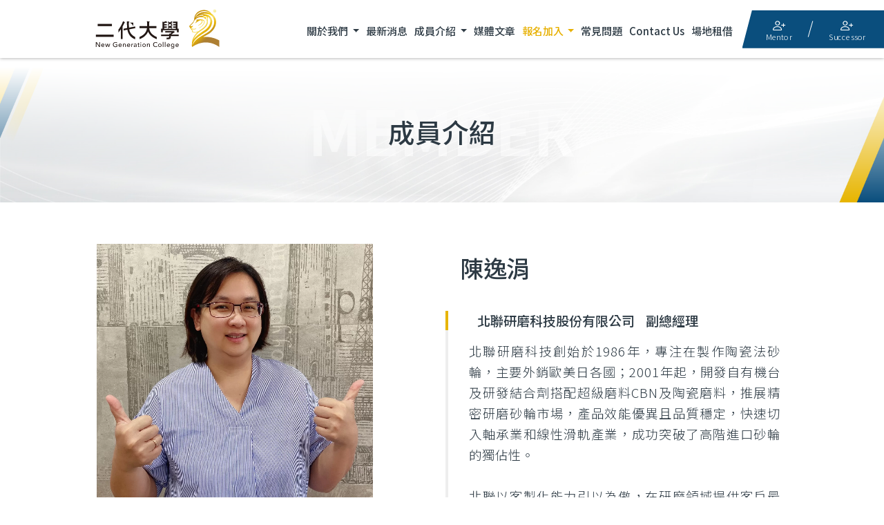

--- FILE ---
content_type: text/html; charset=utf-8
request_url: https://www.ngc.org.tw/student-detail184_6.htm
body_size: 9180
content:
<!DOCTYPE html>
<html lang="zh-Hant-TW">

<head>
  <title>陳逸涓 ∣ 二代大學</title>
<meta charset="utf-8">
<meta http-equiv="X-UA-Compatible" content="IE=edge,chrome=1">
<meta name="viewport" content="width=device-width, initial-scale=1, height=device-height, maximum-scale=5, user-scalable=0">
<meta name="description" content="2018年，在中華民國全國中小企業總會李育家理事長的支持推動下，「二代大學」正式成立。二代大學希冀打造擁有充沛資源、專業師資、同儕人脈的接班學習平臺，致力成為臺灣企業開啟成功傳承的典範金鑰。" />
<meta name="keywords" content="二代大學,企業傳承,二代接班,全國中小企業總會" />
<meta name="robots" content="all" />
<meta name="Referrer-Policy" content="strict-origin-when-cross-origin" />
<link rel="canonical" href="https://www.ngc.org.tw/student-detail184_6.htm" />
<meta itemprop="name" content="陳逸涓 ∣ 二代大學">
<meta itemprop="image" content="https://www.ngc.org.tw/images/default/news-default.jpg">
<meta property="og:site_name" content="陳逸涓 ∣ 二代大學" />
<meta property="og:url" content="https://www.ngc.org.tw/student-detail184_6.htm" />
<meta property="og:type" content="website" />
<meta property="og:title" content="陳逸涓 ∣ 二代大學" />
<meta property="og:description" content="2018年，在中華民國全國中小企業總會李育家理事長的支持推動下，「二代大學」正式成立。二代大學希冀打造擁有充沛資源、專業師資、同儕人脈的接班學習平臺，致力成為臺灣企業開啟成功傳承的典範金鑰。" />
<meta property="og:image" content="https://www.ngc.org.tw/images/default/news-default.jpg" />
<link rel="shortcut icon" href="https://www.ngc.org.tw/favicon.ico?1769031846" type="image/x-icon" />

	<!-- Global site tag (gtag.js) - Google Analytics -->
	<script async src="https://www.googletagmanager.com/gtag/js?id=AW-16533871355"></script>
	<script>
		window.dataLayer = window.dataLayer || [];

		function gtag() {
			dataLayer.push(arguments);
		}
		gtag('js', new Date());

		gtag('config', 'AW-16533871355');
	</script>

	<script>
		(function(w, d, s, l, i) {
			w[l] = w[l] || [];
			w[l].push({
				'gtm.start': new Date().getTime(),
				event: 'gtm.js'
			});
			var f = d.getElementsByTagName(s)[0],
				j = d.createElement(s),
				dl = l != 'dataLayer' ? '&l=' + l : '';
			j.async = true;
			j.src =
				'https://www.googletagmanager.com/gtm.js?id=' + i + dl;
			f.parentNode.insertBefore(j, f);
		})
		(window, document, 'script', 'dataLayer', 'GTM-PFNKSGRZ');
	</script>
	<script type="application/ld+json">
		{"@context":"http:\/\/schema.org","@type":"BreadcrumbList","itemListElement":[{"@type":"ListItem","position":"1","item":"https:\/\/www.ngc.org.tw\/","name":"\u9996\u9801"},{"@type":"ListItem","position":"2","item":"https:\/\/www.ngc.org.tw\/student.htm","name":"\u6210\u54e1\u4ecb\u7d39"},{"@type":"ListItem","position":"3","item":"https:\/\/www.ngc.org.tw\/student.htm","name":"\u4f01\u696d\u5b78\u54e1"},{"@type":"ListItem","position":"4","item":"https:\/\/www.ngc.org.tw\/student6.htm","name":"\u7b2c\u516d\u5c46"},{"@type":"ListItem","position":"5","item":"https:\/\/www.ngc.org.tw\/student-detail184_6.htm","name":"\u9673\u9038\u6d93"}]}
	</script>


	<script type="application/ld+json">
		{
			"@context": "https://schema.org",
			"@type": "Store",
			"name": "二代大學",
			"image": "https://www.ngc.org.tw//images/all/logo.png",
			"url": "https://www.ngc.org.tw/",
			"telephone": "(02)2366-0812",
			"address": {
				"@type": "PostalAddress",
				"streetAddress": "106臺北市大安區羅斯福路二段95號6樓",
				"addressLocality": "",
				"addressRegion": "",
				"postalCode": "",
				"addressCountry": "TW"
			}
		}
	</script>

<!-- Meta Pixel Code -->
<script>
	! function(f, b, e, v, n, t, s) {
		if (f.fbq) return;
		n = f.fbq = function() {
			n.callMethod ?
				n.callMethod.apply(n, arguments) : n.queue.push(arguments)
		};
		if (!f._fbq) f._fbq = n;
		n.push = n;
		n.loaded = !0;
		n.version = '2.0';
		n.queue = [];
		t = b.createElement(e);
		t.async = !0;
		t.src = v;
		s = b.getElementsByTagName(e)[0];
		s.parentNode.insertBefore(t, s)
	}(window, document, 'script',
		'https://connect.facebook.net/en_US/fbevents.js');
	fbq('init', '1877357005807933');
	fbq('track', 'PageView');
</script>
<!-- End Meta Pixel Code -->

  <script src="js/jquery-3.5.1.min.js"></script>
<!-- <script src="https://raw.githack.com/SortableJS/Sortable/master/Sortable.js"></script> -->
<!-- 非同步讀取 -->
<script type="text/javascript" src="js/lozad.min.js"></script>
<script type="text/javascript" src="js/filesize.js"></script>
<script type="text/javascript" src="js/Sortable.js"></script>
<script type="text/javascript">
	const observer = lozad(); // lazy loads elements with default selector as '.lozad'
	observer.observe();
</script>
<script type="text/javascript">
$(function () {
    $("img").addClass("lozad");
})
</script>

<link href="js/bootstrap/bootstrap.min.css" rel="stylesheet">
<link href="css/style-01.css?ver=1751012575" rel="stylesheet">
<link href="css/style.css?ver=1765173070" rel="stylesheet">
  <script>
    function BackPageUrl(PKey) {
      let entryPageUrl = sessionStorage.getItem('entryPage');
      console.log('entryPageUrl', entryPageUrl);
      if (entryPageUrl == null) {
        entryPageUrl = 'student.htm';
      }
      window.location.href = entryPageUrl + '#' + PKey;
    }
  </script>
</head>

<body >

  <nav class="navbar fixed-top navbar-expand-lg" style="">
	<a class="navbar-brand" href="./" title="二代大學">
		<img src="images/all/logo.svg" class="img-fluid" alt="二代大學logo">
	</a>
	<button class="navbar-toggler">
		<span class="navbar-toggler-icon"></span>
		<span class="navbar-toggler-icon"></span>
		<span class="navbar-toggler-icon"></span>
	</button>
	<div class=" navbar-collapse">
		<ul class="navbar-nav">
			<li class="nav-item dropdown">
				<a class="nav-link dropdown-toggle" href="#" title="關於我們">
					關於我們				</a>
				<div class="dropdown-menu">
					<a class="dropdown-item" href="about.htm" title="二代大學介紹">二代大學介紹</a>
					<a class="dropdown-item" href="chairman01.htm" title="理事長的話">理事長的話</a>
					<a class="dropdown-item" href="chairman02.htm" title="校長的話">校長的話</a>
					<a class="dropdown-item" href="chairman03.htm" title="副校長的話">副校長的話</a>
					<a class="dropdown-item" href="feature.htm" title="課程特色">課程特色</a>
				</div>
			</li>
			<li class="nav-item">
				<a class="nav-link" href="news.htm" title="最新消息">最新消息</a>
			</li>
			<li class="nav-item dropdown">
				<a class="nav-link dropdown-toggle" href="#" title="成員介紹">
					成員介紹				</a>
				<div class="dropdown-menu" aria-labelledby="navbarDropdown">
					<a class="dropdown-item" href="chairman.htm" title="校長/副校長">校長/副校長</a>
					<a class="dropdown-item" href="teacher.htm" title="業師團">業師團</a>
					<a class="dropdown-item" href="student.htm" title="企業學員">企業學員</a>
				</div>
			</li>
			<li class="nav-item">
				<a class="nav-link" href="media.htm" title="媒體文章">媒體文章</a>
			</li>
							<li class="nav-item dropdown">
					<a class="nav-link dropdown-toggle" href="#" title="報名加入" style="color:#e7b000;">
						報名加入					</a>
					<div class="dropdown-menu" aria-labelledby="navbarDropdown">
					<!-- _bak2025-11-12-natalie-第9屆關閉 -->
					<!-- <a class="dropdown-item" href="course.htm" title="報名簡章">報名簡章</a> -->
					<!-- <a class="dropdown-item" href="https://www.surveycake.com/s/b4lDx" target="_blank" rel="noopener noreferrer" title="報名說明會">報名說明會</a> -->
												<a class="dropdown-item" href="apply.htm" title="預約報名">預約報名</a>
											</div>
				</li>
						<li class="nav-item">
				<a class="nav-link" href="faq.htm" title="常見問題">常見問題</a>
			</li>
			<li class="nav-item">
				<a class="nav-link" href="contact.htm" title="Contact Us">Contact Us</a>
			</li>
			<li class="nav-item">
				<a class="nav-link" href="space.htm" title="場地租借">場地租借</a>
			</li>
		</ul>
	</div>
	
	    <div class="member-btn">
        <a href="login-teacher.htm" title="業師、學員登入" class="member-btn-link">
            <i class="bi bi-person-plus"></i>
            <p>Mentor</p>
        </a>
        <a href="login-member.htm" title="業師、學員登入" class="member-btn-link">
            <i class="bi bi-person-plus"></i>
            <p>Successor</p>
        </a>
    </div>
		
</nav>  <main>
    <section class="bady-bakg">
      	<div class="inner-banner" style="background-image:url(images/banner/p0.jpg?20220317)">
					<div class="inner-banner-title">
				<h1>成員介紹</h1>
				<span class="en">MEMBER</span>
			</div>
			</div>
      <div class="memberPage-inner">
        <div class="container">
          <div class="wrapper">
            <!-- <ol class="breadcrumb ">
              <li class="breadcrumb-item"><a href="./">首頁</a></li>
              <li class="breadcrumb-item active"><a href="javascript:;" title="成員介紹">成員介紹</a></li>
            </ol> -->
            <div class="studentPage studentPage-inner">
                              <figure>
                  <img src="./Upload/202211/member_2022110415075802.webp?1769031846" class="img-fluid transi" alt="陳逸涓">
                </figure>
                            <article>
                <p class="member-name">陳逸涓</p>
                                <div class="member-jobTitle">
                  <!-- 給工程師: logo高度248px，寬度不限制 -->
                  <p class="member-company">北聯研磨科技股份有限公司</p>
                  <p class="member-jpb">副總經理</p>
                </div>
                <p class="member-intro font-style">北聯研磨科技創始於1986年，專注在製作陶瓷法砂輪，主要外銷歐美日各國；2001年起，開發自有機台及研發結合劑搭配超級磨料CBN及陶瓷磨料，推展精密研磨砂輪市場，產品效能優異且品質穩定，快速切入軸承業和線性滑軌產業，成功突破了高階進口砂輪的獨佔性。<br />
<br />
北聯以客製化能力引以為傲，在研磨領域提供客戶最專業的解決方案，不僅僅提供砂輪產品，更希望能解決各式研磨問題，成為您的最佳夥伴。</p>
              </article>

            </div>
            <div class="btn-style">
              <a href='javascript:BackPageUrl(184);' title="返回列表" class="ml-auto mr-auto">
                <span>返回列表</span>
                <b>
                  <i class="bi bi-chevron-right"></i>
                  <i class="bi bi-chevron-right"></i>
                </b>
              </a>

            </div>
          </div><!-- wrapper -->
        </div><!-- container__end -->
      </div>
    </section>
  </main>
  <section class="sitemap" style="">
	<div class="container">
		<div class="sitemap__team">
			<p class="sitemap__title">關於我們</p>
			<div class="sitemap__team__item">
				<a href="about.htm" title="二代大學介紹" class="sitemap__team__link">二代大學介紹</a>
				<a href="chairman01.htm" title="理事長的話" class="sitemap__team__link">理事長的話</a>
				<a href="chairman02.htm" title="校長的話" class="sitemap__team__link">校長的話</a>
				<a href="chairman03.htm" title="副校長的話" class="sitemap__team__link">副校長的話</a>
				<a href="feature.htm" title="課程特色" class="sitemap__team__link">課程特色</a>
			</div>
		</div>
		<div class="sitemap__team">
			<p class="sitemap__title">成員介紹</p>
			<div class="sitemap__team__item">
				<a href="chairman.htm" title="校長/副校長" class="sitemap__team__link">校長/副校長</a>
				<a href="teacher07.htm" title="業師團" class="sitemap__team__link">業師團</a>
				<a href="student.htm" title="企業學員" class="sitemap__team__link">企業學員</a>
			</div>
		</div>
					<div class="sitemap__team">
				<p class="sitemap__title">報名加入</p>
				<div class="sitemap__team__item">
					<a href="course.htm" title="報名簡章" class="sitemap__team__link">報名簡章</a>
											<a href="apply.htm" title="預約報名" class="sitemap__team__link">預約報名</a>
					

				</div>
			</div>
						    <div class="sitemap__team sitemap__team--last">
			    <a href="news.htm" title="最新消息" class="sitemap__title">最新消息</a>
			    <a href="media.htm" title="媒體文章" class="sitemap__title">媒體文章</a>
			    <a href="faq.htm" title="常見問題" class="sitemap__title">常見問題</a>
			    <a href="contact.htm" title="Contact Us" class="sitemap__title">Contact Us</a>
			    <a href="space.htm" title="場地租借" class="sitemap__title">場地租借</a>
		    </div>
			</div>
</section>
<footer style="">
	<div class="footer-top">
		<!-- <div class="container"> -->
		<div class="footer-box">
			<div class="footer-group footer-group--beside">
				<!-- Logo -->
				<a class="footer-brand" href="./" title="二代大學">
					<img src="images/all/logo.svg" class="img-fluid" alt="二代大學logo">
				</a>
				<!-- Third party -->
				<ul class="footer-left-info">
											<li>
							<a href="https://www.facebook.com/ngc.org.tw" title="二代大學臉書粉絲團" target="_blank" rel="noopener noreferrer">
								<!-- <img src="images/all/fb.png" class="img-fluid" alt="二代大學臉書粉絲團"> -->
								<i class="bi bi-facebook"></i>
							</a>
						</li>
											<li>
							<a href="https://liff.line.me/1645278921-kWRPP32q/?accountId=873eezoe" title="二代大學line@" target="_blank" rel="noopener noreferrer">
								<!-- <img src="images/all/line.png" class="img-fluid" alt="二代大學line"> -->
								<i class="bi bi-line"></i>
							</a>
						</li>
											<li>
							<a href="mailto:service@ngc.org.tw" title="聯絡二代大學" target="_blank" rel="noopener noreferrer">
								<!-- <img src="images/all/mail.png" class="img-fluid" alt="聯絡二代大學"> -->
								<i class="bi bi-envelope-fill"></i>
							</a>
						</li>
									</ul>
			</div>
			<div class="footer-group">
				<!-- contact info -->
				<!-- <div class="footer-intro c_indexTxt">結交各界二代菁英，串聯跨業資源，跨屆與同屆的學員彼此都會交換經營心得及資源，形成二代大學獨有的互惠共學生態系。</div> -->
				<ul class="footer-info">
											<li class="c_indexTxt-s">
							<a href="tel:(02)2366-0812*142 林先生" class="footer-link">
								<i class="bi bi-telephone-fill"></i>
								<div class="footer-info-box">
									<b>服務專線：</b>
									<p class="footer-info-text">
										<span>(02)2366-0812*142 林先生</span>
									</p>
								</div>
							</a>
						</li>
											<li class="c_indexTxt-s">
							<a href="mailto:service@ngc.org.tw" class="footer-link">
								<i class="bi bi-envelope-fill"></i>
								<div class="footer-info-box">
									<b>E-mail：</b>
									<p class="footer-info-text">
										<span>service@ngc.org.tw</span>
									</p>
								</div>
							</a>
						</li>
						<li class="c_indexTxt-s">
							<a href="https://liff.line.me/1645278921-kWRPP32q/?accountId=873eezoe" target="_blank" class="footer-link">
								<i class="bi bi-people-fill"></i>
								<div class="footer-info-box">
									<b>線上客服：</b>
									<p class="footer-info-text">
										<span>請加入二代大學LINE@</span>
									</p>
								</div>
							</a>
						</li>
				</ul>
							<ul class="footer-info footer-info-add">
					<li class="c_indexTxt-s">
						<a href="https://goo.gl/maps/VvjZS1NwuaPujK219" target="_blank" class="footer-link">
							<i class="bi bi-geo-alt-fill"></i>
							<div class="footer-info-box">
								<b>全國中小企業總會會址：</b>
								<p class="footer-info-text">
									<span>106臺北市大安區羅斯福路二段95號6樓</span>
								</p>
							</div>
						</a>
					</li>
								</ul>
				<ul class="footer-info footer-info-add">
					<li class="c_indexTxt-s">
						<a href="https://maps.app.goo.gl/we6qr6TMVVB76F9h8" target="_blank" class="footer-link">
							<i class="bi bi-geo-alt-fill"></i>
							<div class="footer-info-box">
								<b>二代大學校址：</b>
								<p class="footer-info-text">
									<span>100臺北市中正區羅斯福路三段136號3樓之 1</span>
								</p>
							</div>
						</a>
					</li>
				</ul>
			</div>
			<div class="copyright">&copy; 2022 二代大學 All Rights Reserved. &nbsp; </div>
		</div>
		<!-- </div> -->
	</div>
	<div class="footer-bom">
		<div class="container d-flex flex-wrap justify-content-center">
			<figure>
				<img src="images/all/2Logo.png" class="img-fluid" alt="中華民國全國中小企業總會">
				<figcaption>中華民國全國中小企業總會</figcaption>
			</figure>
			<figure>
				<img src="images/all/3Logo.png" class="img-fluid" alt="關懷中小企業基金會">
				<figcaption>關懷中小企業基金會</figcaption>
			</figure>
		</div>
	</div>
</footer>
<div id="goTop">↑</div>

<!-- 懸浮 btn -->
<!-- <section class="fixedBtn"> -->
	<!-- 預約報名 / 立刻報名 -->
	<!-- <a href="https://www.ngc.org.tw/registration-step1.htm" title="立刻報名" class="fixedBtn--register">
		<figure><img class="img-fluid" src="https://www.ngc.org.tw/images/course/new/btn-lion.svg" alt="btn-lion.svg"></figure>
		<p class="register__font">加入</br>二代大學</p>
		<b></b>
		<p class="fixedBtn__down">立即</br>報名</p>
	</a> -->
	<!-- 簡章下載 -->
	<!-- <a href="https://www.ngc.org.tw/images/course/new/booklet-8.pdf?20240502" target="_blank" title="簡章下載" class="fixedBtn--brochure">
		<figure><img src="https://www.ngc.org.tw/images/course/new/btn-brochure.svg" alt="btn-brochure.svg"></figure>
		<p class="fixedBtn__down">簡章</br>下載</p>
	</a> -->
	<!-- 同意書下載 -->
	<!-- <a href="https://www.ngc.org.tw/images/course/new/affidavit.pdf" target="_blank" title="同意書下載" class="fixedBtn--sheet">
	<figure><img src="https://www.ngc.org.tw/images/course/new/btn-sheet.svg" alt="btn-sheet.svg"></figure>
	<p class="fixedBtn__down">同意書</br>下載</p>
</a> -->
<!-- </section> -->

<!-- 以下為IE/舊版edge瀏覽器使用時，導流至其他瀏覽器的視窗 -->
<div class="warning" style="opacity:0">
	<div class="off">關閉 <i class="bi bi-x"></i></div>
	<article>
		<div class="warning-item use-tool">
			<p>建議您使用以下瀏覽器觀看本網站，<br>以獲得最佳瀏覽效果。</p>
			<b class="use-tool-sm">要下載瀏覽器，請直接點擊以下:</b>
			<ul>
				<li>
					<a href="https://www.microsoft.com/zh-tw/edge" title="Microsoft Edge" target="_blank" rel="noopener noreferrer" class="clearfix">
						<figure>
							<img src="../images/all/Microsoft_Edge.png" class="img-fluid" alt="Microsoft Edge">
						</figure>
						<span>Microsoft Edge</span>
					</a>
				</li>
				<li>
					<a href="https://www.google.com/intl/zh-TW/chrome/" title="Google Chrome" target="_blank" rel="noopener noreferrer" class="clearfix">
						<figure>
							<img src="../images/all/Chrome.png" class="img-fluid" alt="Google Chrome">
						</figure>
						<span>Google Chrome</span>
					</a>
				</li>
				<li>
					<a href="https://www.mozilla.org/zh-TW/firefox/new/" title="Firefox" target="_blank" rel="noopener noreferrer" class="clearfix">
						<figure>
							<img src="../images/all/firefox.png" class="img-fluid" alt="Google Chrome">
						</figure>
						<span>Firefox</span>
					</a>
				</li>
			</ul>
		</div>
	</article>
</div>
<script>
	$(document).ready(function() {
		$(".off").click(function() {
			$(".warning").css('display', 'none')
		});
	});
</script>  <script src="js/bootstrap/bootstrap.min.js"></script>
<script src="js/script.js"></script>

<link href="css/bootstrap-icons.css" rel="stylesheet">
<!--slick.js-->
<link rel="stylesheet" href="js/slick/slick.css">
<link rel="stylesheet" href="js/slick/slick-theme.css">
<script src="js/slick/slick.min.js"></script>

<!--wow.js-->
<link href="js/wow/animate.css" rel="stylesheet">
<script src="js/wow/wow.min.js"></script>

<!--splitting.js-->
<link rel="stylesheet" href="js/splitting/splitting.css">
<link rel="stylesheet" href="js/splitting/splitting-cells.css">
<script src="js/splitting/splitting.js"></script>

<!-- google font -->
<link rel="preconnect" href="https://fonts.googleapis.com">
<link rel="preconnect" href="https://fonts.gstatic.com" crossorigin>
<link href="https://fonts.googleapis.com/css2?family=Noto+Sans+TC:wght@300;400;500;700&display=swap" rel="stylesheet">
<link href="https://fonts.googleapis.com/css2?family=Noto+Serif+TC:wght@700;900&display=swap" rel="stylesheet">
<link href="https://fonts.googleapis.com/css2?family=DM+Sans:wght@400;700&display=swap" rel="stylesheet">
<link href="https://fonts.googleapis.com/css2?family=Caveat&display=swap" rel="stylesheet">
<link href="https://fonts.googleapis.com/css2?family=Rubik:ital,wght@0,300;0,400;0,500;0,600;0,700;0,800;0,900;1,300;1,400;1,500;1,600;1,700;1,800;1,900&display=swap" rel="stylesheet">


<script>
  if (!(/msie [6|7|8|9]/i.test(navigator.userAgent))) {
    new WOW().init();
  };
</script>

<script type="text/javascript">
  //判斷瀏覽器是否為IE包含 Edge，並跳出提示窗
  function DetectIsIE() {
    var ua = window.navigator.userAgent;

    var msie = ua.indexOf('MSIE ');
    if (msie > 0) {
      // 回傳版本 <=10 的版本
      return parseInt(ua.substring(msie + 5, ua.indexOf('.', msie)), 10);
    }

    var trident = ua.indexOf('Trident/');
    if (trident > 0) {
      // 回傳版本 >=11 的版本
      var rv = ua.indexOf('rv:');
      return parseInt(ua.substring(rv + 3, ua.indexOf('.', rv)), 10);
    }

    //舊版Edge判斷(會有 Edge/ )
    var edge = ua.indexOf('Edge/');
    if (edge > 0) {
      // 判斷Edge
      return parseInt(ua.substring(edge + 5, ua.indexOf('.', edge)), 10);
    }

    //新版Edge判斷(會有 Edg/ )
    var Edg = ua.indexOf('Edg/');
    if (Edg > 0) {
      return false;
    }

    // other browser
    return false;
  }

  var q = DetectIsIE();

  if (q != false) {
    //是IE 包含 Edge
    $(function() {
      $('.warning').css('display', 'block')
      $('.warning').css('opacity', '1')
      $('.navbar-brand').addClass('IElogo')
    });
  } else {
    //不是IE
    $(function() {
      $('.warning').css('display', 'none')
    });
  }
</script>
<!-- a連結移除title -->
<script>
  $(function() {
    $('a').each(function() {
      $(this).attr('title', '');
    });
  });
</script>
<script>
  //===依header高度變動時自動調節高度
  $(document).ready(function() {
    onResizeFunction();
    $(window).on('resize', onResizeFunction);
    $(window).on('scroll', onScrollFunction);
  });

  function onResizeFunction(e) {
    adjustHeaderHeight();
  }

  function onScrollFunction(e) {
    adjustHeaderHeight();
  }

  function adjustHeaderHeight() {
    var scrollTop = $(window).scrollTop();
    var headerH = $('.navbar').innerHeight();

    $('body').css({
      '--headerH': headerH + 'px',
    });
  }
</script>
<script>
  // 是否出現在視窗中
  document.addEventListener('scroll', function() {
    if ($(".timeLine__times").hasClass("animated") == true) {

      // 首頁數字 count to
      $('.counting').each(function() {
        var $this = $(this),
          countTo = $this.attr('data-count');
        $({
          countNum: $this.text()
        }).animate({
          countNum: countTo
        }, {
          duration: 1500,
          easing: 'linear',
          step: function() {
            $this.text(Math.floor(this.countNum));
          },
          complete: function() {
            $this.text(this.countNum);
          }
        });
      });

    } else {
      console.log(":(");
    }
  });
</script>

<script>
  $(function() {
    // preloader
    // console.log("preloader");
    $(".preloadBox").addClass("show");

    setTimeout(() => {
      $("nav").fadeIn();
      $(".sitemap").fadeIn();
      $("footer").fadeIn();
    }, 25);

    setTimeout(() => {
      $("main").fadeIn();
    }, 100);

    setTimeout(() => {
      $(".preloadBox").addClass("fin");
      // $("body").removeClass("prevScroll");
    }, 1000);

    setTimeout(() => {
      $(".preloadBox").hide();
    }, 2000);
  });
</script>
<script>
  //  header下拉選單hover

  if ($(window).width() > 991) {
    $(function() {
      $('.dropdown').on('mouseover', function() {
        $(this).addClass('active');
        $(this).children('.dropdown-menu').stop().show(300);
      });
      $('.dropdown').on('mouseout', function() {
        $(this).removeClass('active');
        $(this).children('.dropdown-menu').stop().hide(300);
      });
    });
  } else {
    $(function() {
      $('.dropdown').on('click', function() {

        $(this).addClass('active');
        $(this).siblings().removeClass('active');
        $(this).children('.dropdown-menu').toggleClass('open');
        $(this).siblings().children('.dropdown-menu').removeClass('open');
      });
    });
  }
  // 漢堡選單
  // $(function() {
  //   // $('.member-btn').on('click', function() {
  //   //   // $('body').toggleClass('mask-mem');
  //   //   $('.navbar-toggler').removeClass('active');
  //   //   $(this).toggleClass('active');
  //   //   $('.member-control').toggleClass('open');
  //   //   $('.navbar-collapse').removeClass('open');
  //   // });
  // });
  //  header會員登入後下拉選單
  // $(function() {
  //   $('.member-btn').on('mouseover', function() {
  //     $(this).addClass('active');
  //   });
  //   $('.member-btn').on('mouseout', function() {
  //     $(this).removeClass('active');
  //   });
  // });
  if ($(window).width() > 991) { //電腦版
    $('.member-btn--login').on('mouseover', function() {
      $(this).addClass('active');
    });
    $('.member-btn--login').on('mouseout', function() {
      $(this).removeClass('active');
    });
    
  } else { //手機板

    $('.navbar-toggler').on('click', function() {
      // $('body').toggleClass('mask');
      $(this).toggleClass('active');
      $('.navbar-collapse').toggleClass('open');
      $('.member-btn--login').removeClass('active');
      $('.member-btn--login').children('.member-btn-link').find('i').attr('class', 'bi bi-caret-down-fill');
      $('.member-control').removeClass('open');
    });

    $('.member-btn--login').on('click', function() {
      // $('body').toggleClass('mask-mem');
      $('.navbar-toggler').removeClass('active');
      $(this).toggleClass('active');
      // <i class="bi bi-caret-down-fill"></i>
      // <i class="bi bi-x-lg"></i>
      $(this).children('.member-btn-link').find('i').toggleClass('bi-caret-down-fill bi-x-lg');
      $('.member-control').toggleClass('open');
      $('.navbar-collapse').removeClass('open');
    });
  }
  
</script>
<!-- pop視窗開合 -->
<script>
  $(function() {
    $('.see-student').on('click', function() {
      $('.pop-box-area').show();
    });
    $('.close-box').on('click', function() {
      $('.pop-box-area').hide();
    });
  });
</script>
<!-- input number 判斷 -->
<script>
  var mbSize = innerWidth;
  if (mbSize <= 640) {
    $(".numberInput").attr("type", "number");
  }
</script>
<!-- asid 下拉 判斷 -->
<script>
  $(function() {
    $('.nav-list-item-info').on('click', function() {
      $(this).parent().toggleClass('on');
      $('.member-info-nav').slideToggle();
    });
  });
</script>

<!-- 顯示密碼欄 -->
<script type="text/javascript">
  function showhide_Login_PW(eye, pwdId) {

    var pwd = document.getElementById(pwdId);

    if (pwd.type == "password") {
      pwd.type = "text";
      eye.className = 'bi bi-eye-fill password-icon'
    } else {
      pwd.type = "password";
      eye.className = 'bi bi-eye-slash-fill password-icon'
    }
  }
</script>

<!-- FAQ 展開 -->
<script type="text/javascript">
  $(".faqPage .faqPage__list li").on("click", function() {
    $(this).children(".list__a").slideToggle();
    $(this).toggleClass("open");
  });

  $(".qaWrap__item").on("click", function() {
    $(this).children(".qaWrap__aBox").slideToggle();
    $(this).toggleClass("open");
  });
</script>

<!-- FAQ 展開 -->
<script type="text/javascript">
  $(".tabWrap").on("mouseenter", function() {
    $(".tabWrap.now").removeClass("now");
    $(".courseWrapBox").attr("class", "courseWrapBox");
    var $courseNum = $(this).attr("class").replace("tabWrap tabWrap--", "");
    console.log("$courseNum: ", $courseNum);

    $(".courseWrapBox .course__bg img").removeClass("show");
    $(".courseWrapBox .course__bg img:nth-child(" + $courseNum + ")").addClass("show");

    if ($courseNum == "1") {
      // $(".courseWrapBox").css("background-image","url(images/index/new/courseBg01.png);");
      // $(".courseWrapBox ").addClass("courseWrapBox--1");

      $(".courseWrapBox .num").text("01");
      $(".courseWrapBox .zh").text("專屬輔導");
      $(".course__info--1").show();
      $(".course__info--2").hide();
      $(".course__info--3").hide();
      $(".course__info--4").hide();


    } else if ($courseNum == "2") {
      // $(".courseWrapBox").css("background-image","url(images/index/new/courseBg02.png);");
      // $(".courseWrapBox").addClass("courseWrapBox--2");
      $(".courseWrapBox .num").text("02");
      $(".courseWrapBox .zh").text("深度課程");
      $(".course__info--1").hide();
      $(".course__info--2").show();
      $(".course__info--3").hide();
      $(".course__info--4").hide();

    } else if ($courseNum == "3") {
      // $(".courseWrapBox").css("background-image","url(images/index/new/courseBg03.png);");
      // $(".courseWrapBox").addClass("courseWrapBox--3");
      $(".courseWrapBox .num").text("03");
      $(".courseWrapBox .zh").text("實地見學");
      $(".course__info--1").hide();
      $(".course__info--2").hide();
      $(".course__info--3").show();
      $(".course__info--4").hide();

    } else if ($courseNum == "4") {
      // $(".courseWrapBox").css("background-image","url(images/index/new/courseBg04.png);");
      // $(".courseWrapBox").addClass("courseWrapBox--4");
      $(".courseWrapBox .num").text("04");
      $(".courseWrapBox .zh").text("人脈串聯");
      $(".course__info--1").hide();
      $(".course__info--2").hide();
      $(".course__info--3").hide();
      $(".course__info--4").show();


    } else {
      console.log("something went wrong :(");
    }

    // 標記目前tab
    $(this).addClass("now");
  });
</script>


<script type="text/javascript">
  /*$(document).ready(function() {
    let resizeTimeout;
    let windowWidth = $(window).width();
    let windowHeight = $(window).height();

    $(window).resize(function() {
      let newWidth = $(window).width();
      let newHeight = $(window).height();

      // 只有在視窗大小真正改變時才觸發重載
      if (newWidth !== windowWidth || newHeight !== windowHeight) {
        windowWidth = newWidth;
        windowHeight = newHeight;

        if (resizeTimeout) {
          clearTimeout(resizeTimeout);
        }
        resizeTimeout = setTimeout(function() {
          location.reload();
        }, 200); // 調整時間延遲以適應需求
      }
    });
  });*/
</script>

<div class="load-wrapp" id="Submit_Close" style="display:none;">
    <div class="loading">
        <div class="spinner">
            <div class="bubble-1"></div>
            <div class="bubble-2"></div>
        </div>
        <span>表單送出中，請稍候</span>
    </div>
</div></body>

</html>

--- FILE ---
content_type: text/css
request_url: https://www.ngc.org.tw/css/style-01.css?ver=1751012575
body_size: 9094
content:
@charset "utf-8";

/*!變數 */
:root {
    --color_deco_A: #826E57;
    --color_main_A: #CEAE87;
    --color_main_B: #000000;
    --color_sub_Dgrey: #545454;
    --color_sub_Lgrey: #DEDEDE;
    --color_sub_LLgrey: #EFEFEF;
    --color_bk_A: #DFCCB5;
    --color_bk_B: #FCFAF4;
    --color_bk_C: #F4F3EF;
    --color_other_A: #D4B445;
    --color_other_B: #E4CD66;
}
/*!--- common --- */

/*!body.prevScroll{overflow-y: hidden;height: 100svh;} */
*{padding: 0;margin: 0;}
ul li{list-style: none;}
.coursePage{z-index: 101;}
.blockHeight{padding: 6rem 0 3rem;}
.blockHeight--W1100{max-width: 1100px;margin: auto;}
.blockHeight--W1515{max-width: 1515px;margin: auto;}
.blockHeight--W1100 .container,.blockHeight--W1515 .container{/*!padding: 0; *//*!margin: 0; */}

figure{margin-bottom: 0;}
figure img{width: 100%;}

/*!編輯器 */
.tx01 ul li{list-style:disc}
.tx01 .courseEdit__title{display: flex;}

/*!preload */
.preloadBox{transition: all 1.0s ease;height: 100svh;position:fixed;display: block;z-index: 10000;left: 0;top: 0;width: 100%;background-position: center;background-size: cover;background-image: url(../images/course/new/preload.png);}
.preload__logo{animation: preload_float 3.5s ease 2s infinite forwards;transition: left 0.5s ease 0.4s;opacity:0;width: 20%;position: absolute;left: 50%;top:50%;transform: translate(-50%,-50%);}
.preloadBox figure{position: relative;}
.preloadBox figure img:first-child{transition: all 0.4s ease 0.2s;opacity: 0;}
.preloadBox figure img:last-child{transition: all 0.6s ease 0.4s;position: absolute;right: -5%;width: 32%;top: 0%;opacity: 0;}
.preloadBox.show .preload__logo{opacity:1;}
.preloadBox.fin{opacity:0;}
.show .preload__logo{left: 47%;}
.show figure img:first-child{opacity: 1;}
.show figure img:last-child{opacity: 1;right: -31%;}
/*!.prevScroll header,.prevScroll footer{opacity: 0;} */
main.coursePage--new {position: relative;z-index: 2;}
@keyframes preload_float {
    0%{top:50%}
    50%{top:48%}
    100%{top:50%}
}

/*!共用 */
.--courseZone .c_indexMore-type2{background-image: linear-gradient(111deg, var(--color_main_B) 70.3%, var(--color_main_A) 70.82%);color: #fff;}
.--courseZone .c_indexTitleClip-y{background-color: var(--color_main_B);}
.--courseZone .c_indexTitleClip-b{background-color: var(--color_main_A);}
.--courseZone .mentorSlide .item__text,.--courseZone .mentorSlide__item a::after{background-color:var(--color_main_A);/*!color: var(--color_black); */}
.--courseZone .mentorSlide__item:hover .item__text,.--courseZone .mentorSlide__item:hover a::after{background-color: var(--color_main_B);color: #fff;}

.blockHeight.--slogan{margin-bottom:0;background: linear-gradient(to top,#dfccb5 70%,transparent 70%);padding: 3rem 0;position: relative;}
.blockHeight.--slogan:before{content:'';position:absolute;width: 110%;height:100%;background: var(--color_main_B);/*!clip-path: polygon(5% 0%, 100% 0, 100% 100%, 0% 100%); */left: 5%;bottom: 0;transform: skewX(-10deg);}
.cSloganTxt{font-size: clamp(1.5rem,3.5vw,3rem);font-weight:700;text-align: center;letter-spacing: 0.05em;color: var(--color_main_A);max-width: 90%;margin: auto;}
.cSloganTxt .txt{position:relative;color: var(--color_main_A);/*!background: linear-gradient(45deg, var(--color_main_A) 0%, #ffd85d 26%, var(--color_main_A) 60%); *//*!-webkit-background-clip: text; *//*!-webkit-text-fill-color: transparent; *//*!animation: sloganBg 10s infinite; */}
/*!.cSloganTxt .txt:before{content:'';position: absolute;width: 4rem;height: 120%;background:var(--color_main_B);opacity: 0.5;filter: blur(0.5rem);transform:  translateY(-50%) skewX(-20deg);top: 50%;left: -5%;animation: sloganMove 8s infinite forwards ease-in;} */
.cSloganTxt .txt__deco{
    background-color: #f8d264;
    -webkit-background-clip: text;
    -webkit-text-fill-color: transparent;
    animation: briningAni 1s infinite;
}
@keyframes sloganBg{
    0%,100%{background-position-x:0%}
    55%,70%{background-position-x:100vw}
}
@keyframes briningAni{
    0%,100%{background-color: #f8d264;}
    55%,70%{background-color: #b89633;}
}

/*!字體 */
.c_p{color: var(--color_black);font-size: 18px;font-weight: 500;line-height: 30px;}
.c_p-xSmall{color: var(--color_main_B);font-size: 19px;font-weight: 600;line-height: 30px;letter-spacing: 1px;}
.c_p-sSmall{color: var(--color_black);font-size: 22px;font-weight: 500;letter-spacing: 1px;}
.c_p-Small{color: var(--color_main_B);font-size: 23px;font-weight: 500;line-height: 37px;}
.c_p-sub .txt{text-wrap-mode: nowrap;}
.c_p-sub:has(.txt--br){/*!display:flex; *//*!flex-direction:column; */}
.c_p-Mid{color: var(--color_black);font-size: 30px;font-weight: 500;line-height: 37px;letter-spacing: 1px;}
 
/*!title */
.c_titleWrap{text-align: center;margin-bottom: 2.8%;}
.c_title{position: relative;padding: 15px 0 20px;display: table;margin: 0 auto;font-weight: 600;letter-spacing: 5px;font-size: 2.2rem;}
.c_title::before,.c_title::after{display: inline-block;vertical-align: middle;content: "";top: 50%;transform: translateY(-50%);width: 50px;height: 60px;background-size: cover;position: absolute;}
.c_title::before{margin-right: 15px;left: -70px;}
.c_title::after{transform: translateY(-50%) rotateY(-180deg);right: -70px;}
.c_title.b{color: var(--color_main_A);}
.c_title.b::before,.c_title.b::after{background-image: url(../images/course/new/titleDecor-y.svg);}
.c_title.y{color: var(--color_main_B);}
.c_title.y::before,.c_title.y::after{background-image: url(../images/course/new/titleDecor-y.svg);}

/*!標題動畫 */
.slick-active .zh.c_clipAnim{animation: c_clipAnim 0.8s ease 0.5s forwards;clip-path: polygon(0 0, 0% 0, 0% 100%, 0% 100%);}
.slick-active .en.c_clipAnim{animation: c_clipAnim 0.8s ease 0.7s forwards;clip-path: polygon(0 0, 0% 0, 0% 100%, 0% 100%);}
@keyframes c_clipAnim {
    0%{clip-path: polygon(0 0, 0% 0, 0% 100%, 0% 100%);}
    100%{clip-path: polygon(0 0, 100% 0, 100% 100%, 0% 100%);}
}

/*!懸浮 btn */
.fixedBtn{position: fixed;right: 0;top: 50%;transform: translateY(-50%);z-index: 100;}
.fixedBtn p:not(.register__font){margin: 0;}
.fixedBtn a{display: block;color:#fff;}
.fixedBtn a + a{margin-top: 10px;}
.fixedBtn--register{clip-path: polygon(40% 0%, 100% 0, 100% 100%, 0 100%, 0% 28%);background-color: var(--color_main_B);padding: 13px 11px;}
.fixedBtn--register figure{width: 55px;margin-bottom: 7px;position: relative;right: -13px;}
.fixedBtn--register b{background-color: var(--color_y);display: block;width: 50px;height: 1px;margin: 8px auto;}
.register__font{margin: 0 0 0 auto;writing-mode: vertical-lr;font-size: 15px;line-height: 23px;letter-spacing: 5px;}
.fixedBtn--sheet,.fixedBtn--brochure{background-color: var(--color_main_A);padding: 8px 0px;text-align: center;}
.fixedBtn--sheet figure,.fixedBtn--brochure figure{width: 27px;margin: 5px auto;}
.fixedBtn--sheet{color:#fff;}
.fixedBtn__down{font-size: 20px;line-height: 27px;letter-spacing: 0.1em;}
.fixedBtn--register .fixedBtn__down{position: relative;text-align: center;}
.fixedBtn--sheet .fixedBtn__down{letter-spacing: 2px;}
.fixedBtn--sheet,.fixedBtn--brochure{position: relative;}
.fixedBtn--sheet::before,.fixedBtn--brochure::before{content: "";position: absolute;right: 3px;top: 3px;width: 13px;height: 13px;background-size: cover;background-image: url(../images/course/new/deco-b.png);}
.fixedBtn--sheet .fixedBtn__down,.fixedBtn--brochure .fixedBtn__down{position: relative;left: 2px;}
.fixedBtn a:hover{background: var(--color_deco_A);color: #fff;}
a.fixedBtn--register:hover{color: #fff;}
.fixedBtn--register:hover figure{filter:grayscale(1) brightness(10);}
/*!--- common END --- */
/*!--- Banner --- */
.blockHeight--banner{background-position: center;position: relative;background-image: url(../images/course/new/Bg.png?20240312);background-size: cover;}
.blockHeight--banner.--courseBg{position:relative;}
.blockHeight--banner.--courseBg:after{--offset: 48%;content:'';position:absolute;width:100%;height:100%;background: linear-gradient(to right,rgba(255,255,255,0.2) ,rgba(255,255,255,0.9) var(--offset),rgba(255,255,255,0.9) calc(100% - var(--offset)),rgba(255,255,255,0.2));left: 0;top: 0;-webkit-backdrop-filter: blur(0.125rem);backdrop-filter: blur(0.125rem);}
.bannerWrap{padding: clamp(2rem,3.5vw,4rem) 0;width: 740px;margin: auto;text-align: center;z-index: 1;position: relative;}
.bannerWrap .mainTitleWrap{position: relative;}
/*!.banner__mainTitle{z-index: 1;position: relative;font-family: 'Caveat';font-weight: 400;font-size: 144px;line-height: 181px;letter-spacing: -0.04em;color: var(--color_b)} */
/*!.mainTitleWrap b{left: 10%;width: 76%;opacity: 0.8;position: absolute;top: 31%;content: "";height: 98px;background: linear-gradient(90deg, rgba(255, 255, 255, 0) 0%, #E7B000 50%, rgba(255, 255, 255, 0) 100%);} */
.bannerWrap .subTitleBg{background-position: center;padding: 8.7% 0 8.7% 0;background-image: url(../images/course/new/bannerLine.svg);background-size: contain;background-repeat: no-repeat;}
.banner__subTitle{font-size: 40px;color: var(--color_main_B);letter-spacing: 1px;}
.banner__Txt{color: var(--color_main_B);font-size: 25px;letter-spacing: 1px;}
.banner__Txt strong{font-weight: 500;color: #997951;}
.banner__date{padding-top: 30px;}
.banner__date .dateWrap{--gap: clamp(2rem,7vw,4rem);--mlL: clamp(2rem, 7vw, 77px);z-index: 2;position: relative;width: 560px;height: 88px;margin: auto;padding-right: calc(var(--gap) / 2);background-image: url(../images/course/new/banner01.svg?20240408);background-image: url(../images/course/new/banner01-2.svg?20240408);background-size: contain;background-repeat: no-repeat;background-position: center;color: var(--color_main_A);display: flex;flex-wrap: wrap;justify-content: center;align-items: center;gap: var(--gap);padding: 0 var(--gap);}
.banner__date .dateWrap__cont{/* margin-right: 77px; */margin-left: var(--mlL);/* margin-top: 14px; */display: inline-block;font-weight: 500;font-size: 36px;display: none;}
.banner__date .dateWrap__date{position: relative;/* margin-right: -30px; */font-weight: 800;font-size: 36px;flex: 1;}
.banner__date .dateWrap__date .smail{font-size: 1rem;}
.banner__date .dateWrap__date .smail.--dl{position: absolute;top: 0;right: .5rem;text-decoration: line-through;font-style: italic;opacity: .5;font-weight: 300;transform: translate(0, -100%);color: var(--color_main_B);}
.banner__date .dateWrap__date .txt{display:block;padding: .75rem 0;font-size: clamp(1.125rem,2vw,1.5rem);line-height: 1;}
.banner__date .dateWrap__date .txt .--big{font-size: 125%;}
.banner__date .dateTxt{color: var(--color_main_B);margin-top: -18px;z-index: 1;position: relative;width: 94%;text-align: right;padding: 1.5% 14% 1.5% 0;background-position: 100% 0%;font-weight: 800;font-size: 28px;letter-spacing: 1px;background-image: url(../images/course/new/banner02.svg?20240408);background-size: contain;background-repeat: no-repeat;}
.successImg{width: clamp(12rem,40vw,40rem);aspect-ratio: 742/181;}
/*!--- Banner END --- */
/*!--- 站穩腳步 --- */
.blockHeight--intro{position: relative;background-image: url(../images/course/new/grayBg.svg);background-repeat: no-repeat;background-size: cover;background-position: top center;}
.blockHeight--intro::before{display: block;width: 80.5%;height: 42%;content: "";position: absolute;top: 0;left: 0;clip-path: polygon(100% 0, 100% 0, 83% 100%, 0 100%, 0 0);background-color: var(--color_main_B);}
.blockHeight--intro .blockHeight{padding: 2.8rem 0;}
.blockHeight--intro .container{margin: auto;z-index: 1;position: relative;}
.introWrap p{text-align: center;color: var(--color_sub_Lgrey);font-weight: 400;width: 71%;margin: auto auto 3.4% auto;}
.ifWrap{padding:15px;background-color: #FFF;border-radius: 5px;box-shadow: 0px 22px 14px rgba(0, 0, 0, 0.08);max-width: 1100px;}
.ifWrap video{width:100%;vertical-align: bottom;}
.introDecor{opacity: .2;position: absolute;right: -163px;top: 35%;font-weight: 700;font-size: 60px;line-height: 80px;text-align: center;letter-spacing: -0.02em;background: #fff;-webkit-background-clip: text;-webkit-text-fill-color: transparent;background-clip: text;text-fill-color: transparent;}
.blockHeight--intro .blockHeight.blockHeight--ready{padding-bottom: 3%;}
.blockHeight--ready .course___btn{position: relative;z-index: 2;bottom: auto;left: auto;transform: translateY(-10px);clip-path: polygon(100% 0, 100% 0, 90% 100%, 0% 100%, 10% 0);padding: 18px 35px 18px 40px;/*!width: 400px; */background-image: linear-gradient(111deg, var(--color_bk_B) 65%, var(--color_main_A) 65%);}
.blockHeight--ready .course___btn br{display: none;}
.blockHeight--ready .course___btn i{margin-left:10px}
.course___btn[href="javascript:;"]{padding: 22px 32.5px 22px 32.5px;pointer-events: none;}
.course___btn[href="javascript:;"]::before{position: absolute;content:'';width: 100%;height: 100%;background-color: #000000;opacity: .2;top: 0;left: 0;}
.ready__title{padding-bottom: 2.5%;position: relative;display: flex;flex-direction: column;align-items: center;}
.ready__title .title{display: inline-block;z-index: 2;font-weight: 600;font-size: 36px;line-height: 52px;padding: 4px 45px 9px 45px;color: #fff;background-color: var(--color_main_B);clip-path: polygon(100% 0, 100% 0, 95% 100%, 0% 100%, 5% 0);}
.blockHeight--ready .subTitle{margin-bottom: 2%;text-align: center;font-weight: 800;color: var(--color_main_B);line-height: 30px;text-align: center;letter-spacing: 0.02em;z-index: 1;}
.ready__box{padding-left: 0;max-width: 820px;margin: auto;display: flex;justify-content: space-between;}
.ready__box .boxItem{width: 32%;border-radius: 10px;background-color: var(--color_bk_B);border: 2px solid var(--color_bk_B);}
.ready__box .figureWrap{padding: 23px 81px;}
.ready__box figure{width: 93px;margin: auto;}
.ready__box p{position: relative;background-color: var(--color_other_A);margin-bottom: 0;padding: 14px 28px 21px 28px;text-align: center;border-radius: 0 0 8px 8px;white-space: nowrap;}
/*!.ready__box p::before{transform: rotateZ(20deg) translateX(-50%);content: "";display: block;position: absolute;top: -14px;left: 50%;width: 1px;height: 25px;background-color: var(--color_b);opacity: 0.4;} */
.ready__txt{padding-top: 3%;font-weight: 700;font-size: 33px;letter-spacing: 0.02em;text-align: center;color: var(--color_main_B);}
/*!--- 站穩腳步 END --- */

/*!--- 真-量身打造成長路徑 --- */
.blockHeight--path{padding: 3rem 0;background: url(../images/course/new/regist_bg.jpg);}
.pathBox{border: 2px solid var(--color_main_A);padding: 10px;display: grid;grid-template-areas:
"item1 item2"
"title title"
"item3 item4";/*!grid-template-columns: repeat(2,1fr); */gap: 0 10px;background: rgba(255,255,255,0.85);}
.pathWrap{position:relative}
.path__title{z-index: 1;width: 280px;grid-area: title;margin: auto;margin-bottom: -1.75rem;}
.path__title span{z-index: 1;width: 100%;font-size: 24px;font-weight: bold;display: table;color: #fff;margin-bottom: 0;position: absolute;top: 45%;left: 48%;transform: translate(-50%, -50%);text-align: center;}
.path__item{background-color: #fff;}
.path__item:nth-of-type(1){grid-area: item1;}
.path__item:nth-of-type(2){grid-area: item2;}
.path__item:nth-of-type(3){grid-area: item3;}
.path__item:nth-of-type(4){grid-area: item4;}
.itemTxt{padding: 0 40px 30px;}
.itemTxt H6{font-size: 30px;display: table;color: #fff;clip-path: polygon(10% 0%, 100% 0%, 90% 100%, 0% 100%);background: var(--color_main_A);padding: 10px 30px;margin-top: -35px;margin-bottom: 10px;}
.itemTxt__list{padding-left:0;margin-bottom: 0;}
.itemTxt__list li+li{margin-top:10px}
.itemTxt__list b{font-size:22px;font-weight: bold;position: relative;padding-left: 25px;color: var(--color_main_B);}
.itemTxt__list b:before{position:absolute;content:'';transform: rotateZ(20deg) translateY(-50%);display: block;top: 50%;left: 0;width: 1px;height: 25px;background-color: var(--color_main_B);}
.itemTxt__list p{margin-bottom:0;padding-left: 24px;font-size: 19px;color: #0e0e0e;opacity: .7;}
.itemTxt__list p.conclusion{font-weight:600;/*!font-style: italic; */transform: skewX(-8deg);}
.itemTxt__list .itemTxt__list__true{position:relative;padding-left: 38px;}
.itemTxt__list__true:before{position:absolute;content:'\F309';font-family: bootstrap-icons !important;left: 20px;}
/*!--- 真-量身打造成長路徑 END --- */
/*!--- 培養全方位接班力 --- */
.blockHeight--power{background-position: 50% 27%;padding-top: 10.5%;background-repeat: no-repeat;/*!background-size: contain; */background-image: url(../images/course/new/powerBg.svg?20240408);}
.powerWrap{--num:4;--gapX: 1rem;padding: 0;display: flex;justify-content: space-between;flex-wrap: wrap;gap: 2rem var(--gapX);}
.power__item{display: flex;flex-direction: column;align-items: center;width: calc((100% - var(--gapX) * (var(--num) - 1))/ var(--num));}
.power__item:nth-child(2n-1){padding-top: 6%;}
.power__item .itemPic{background-color: #fff;padding: 34px;border-radius: 100%;border: 3px solid var(--color_main_A);}
.power__item figure{margin: auto;width: 80px;}
.power__item p{padding-top: 15px;margin-bottom: 0;text-align: center;}
.power__item__text .c_p-Small{font-size:30px;}
/*!--- 培養全方位接班力 END --- */
/*!--- 暖身課程 --- */
.blockHeight--courseWrap{background-color: var(--color_main_B);}
.blockHeight--courseWrap{position: relative;}
.blockHeight--courseWrap::before,.blockHeight--courseWrap::after{position: absolute;content: "";width: 141px;height: 334px;background-color: rgba(255, 255, 255, 0.2);}
.blockHeight--courseWrap::before{top: 0;left: 0;clip-path: polygon(100% 0, 100% 0, 0 100%, 0 100%, 0 0);}
.blockHeight--courseWrap::after{bottom: 0;right: 0;clip-path: polygon(100% 0, 100% 0, 100% 100%, 0 100%, 0 100%);}
.blockHeight--course .c_title{color: var(--color_main_A);}
.courseWrap{padding-left: 0;display: flex;justify-content: space-between;padding-top: 3.8%;gap: 15px;}
.course___item{width: calc(100% / 3);border: 10px solid var(--color_main_B);border-right: 0;border-bottom: 0;padding: 4.5% 20px 20px 10px;text-align: center;position: relative;background: var(--color_main_A);}
.course___item::before{content: "";width:100%;height: 100%;border: 1px solid var(--color_other_A);position: absolute;left: -10px;top: -10px;}
.course___item .location{background-color: var(--color_main_B);margin-bottom: 0;z-index:2;padding: 10px 10px 0 10px;position: absolute;left: 10px;top:-62px;font-weight: 700;font-size: 36px;line-height: 52px;text-align: center;color: #fff;}
.course___item .date{color: var(--color_main_B);padding-bottom: 4.5%;display: block;}
.courseTxtWrap{min-height: 123px;margin-bottom: 11%;}
.course___item .course{color: var(--color_main_B);font-size: 26px;font-weight: 800;line-height: 40px;position: relative;}
.course___item .course::after{content: "";position: absolute;left:50%;transform: translateX(-50%);width: 118px;height: 7.57px;bottom: -20px;background: #fff;opacity: .6;}
.course___item .people{position: relative;padding-bottom: 17%;}
.course___item .people::before{opacity: .6;margin-bottom: 7%;content: "";position: relative;left:50%;transform: translateX(-50%) rotateZ(20deg);display: block;top: 0;width: 1px;height: 36px;background-color: #fff;}
.people__name{color: var(--color_main_B);margin-bottom: 10px;}
.people__name + span + .people__name{padding-top: 25px;}
.people__pos{color: var(--color_sub_Dgrey);opacity: .7;font-weight: 500;}
.course___btn{background-size: 100%;transition: all .4s ease;left: 50%;transform: translateX(-50%);display: inline-block;bottom: -2.5%;position: absolute;color: var(--color_main_B);background-image: linear-gradient(111deg, var(--color_other_A) 70.82%, var(--color_other_B) 70.82%);border-radius: 3px;padding: 22px 13.5px 22px 32.5px;font-size: 20px;font-weight: 500;line-height: 30px;letter-spacing: 1px;overflow: hidden;}
.course___btn b{margin-left: 24px;height: 18px;position: relative;display: inline-block;background-image: url(../images/course/new/arrow_b.svg);width: 20px;background-size: cover;background-repeat: no-repeat;-o-transition: all .3s linear;-webkit-transition:all .3s linear;-moz-transition:all .3s linear;transition:all .3s linear;}
.course___btn:hover{color: var(--color_main_B);background-size: 200%;}
.course___btn:hover b{transform:translateX(3px)}
/*!--- 暖身課程 END --- */
/*!--- 報名資料&面試 --- */
.blockHeight--regist{padding: 2.8rem 0 4.8rem 0;}
.timelineBox{position: relative;padding-top: 2%;display: flex;justify-content: space-between;}
.registWrap{background-image: url(../images/course/new/regist_bg.jpg);background: var(--color_bk_C);}
.timelineWrap{position: relative;padding: 0;z-index: 2;}
.timelineWrap__arrow{width: calc(100% - 18px);text-align: center;padding: 5px;margin-bottom: 40px;background-color: var(--color_main_B);color: #fff;font-weight: 500;}
.timelineWrap__arrow::after{content: "";width: 0px;height: 0px;border-top: 26px solid transparent;border-bottom: 26px solid transparent;border-left: 20px solid var(--color_main_B);position: absolute;display: block;right: 0;top: -4px;}
.timelineWrap .itemWrap{margin-bottom: 0;padding: 0 30px;display: flex;justify-content: center;}
.timelineWrap__item{display: flex;flex-direction: column;align-items: center;z-index: 1;list-style: none;}
.timelineWrap__item+.timelineWrap__item{padding-left: 18px;}
.timelineWrap .event{margin: -9px 0 0 0;padding: 8px 18px;background-color: #FFFDF8;border: 2px solid var(--color_main_A);}
.timelineWrap b{position: relative;}
.timelineWrap b::before,.timelineWrap b::after{content: "";display: block;position: absolute;background-color: var(--color_main_A);}
.timelineWrap b::before{position: relative;width: 2px;height: 54px;left: 50%;top: -5px;transform: translateX(-50%);}
.timelineWrap b::after{width: 12px;height: 12px;border-radius: 100%;    left: 50%;bottom: 2px;transform: translateX(-50%);}
.timelineWrap__line{position: absolute;background-color: var(--color_sub_Lgrey);height: 4px;width: 100%;top: 128px;left: 0;}
.timelineWrap__line::after{right: 0;top: -10px;content: "";display: block;position: absolute;background-image: url(../images/course/new/timeline-arrow.svg);background-size: cover;width: 14px;height: 26px;}
.timelineWrap .date{display: inline-block;padding-top: 10px;padding: 7.5px 16.5px;background-color: var(--color_main_A);color: var(--color_main_B);}
/*!--- 報名資料&面試 END --- */
/*!--- 報名Q&A --- */
.qaWrap{padding: 0;}
.qaWrap__item{position: relative;list-style: none;padding-bottom: 15px;}
.qaWrap > li:not(:last-child){border-bottom: 1px solid #D9D9D9;}
.qaWrap > li:nth-child(n+2){ padding-top: 15px;}
.qaWrap > li.open i{transform: rotateZ(180deg);}
.qaWrap i{transition: all 0.4s ease;font-size: 22px;}
.qaWrap a{display: inline-block;color: var(--color_b);padding-left: 5px;}
.qaWrap__q{cursor: pointer;}
.qaWrap__q,.qaWrap__a{display: flex;align-items: flex-start;}
.qaWrap__item b{width: 50px;height: 50px;font-size: 22px;line-height: 2;text-align: center;font-weight: 500;font-weight: 600;}
.qaWrap__q b{background: var(--color_main_A);color: #fff;}
.qaWrap__q p,.qaWrap__q i{padding-top: 6px;}
.qaWrap__a p{padding-top: 8px;color: var(--color_sub_Dgrey);}
.qaWrap__a b{border: 1px solid;color: var(--color_main_A);}
.qaWrap__aBox{display: none;}
.qaWrap__a{margin-top:15px;}
.qaWrap__item p{margin-bottom:0;padding-left: 20px;flex:1;}
.qaWrap__q p{color: var(--color_main_B);}
.qaWrap__item strong{text-decoration: underline;}
.qaWrap__title{font-size: 24px;font-weight: 600;padding-right: 5px;}
.qaWrap__content{font-size: 18px;font-weight: 500;}
.timelineCall{margin-top: 5%;padding: 30px 0;align-items: center;display: flex;justify-content: center;font-weight: 500;}
.timelineCall p{margin-bottom:0;font-weight: 800;}
.call__title{color: #B59975;}
.call__phone{padding: 0 12px;font-size: 28px;}
.call__phone a{color: var(--color_main_B);}
/*!--- 報名Q&A END --- */

/*!--- 四大核心養成*/
.course4core{--bR:1rem;box-shadow:0 0 1rem rgba(0,0,0,0.15);border-radius:var(--bR);overflow:hidden;}
.course4core__tt{--pL:1rem;background: #f4f4f4;padding: 1rem;font-size: clamp(1.25rem,1.5vw,1.5rem);font-weight: 700;letter-spacing: 0.05em;}
.course4core__tt .txt{padding-left: calc(var(--pL) * 1.75);position:relative;display: inline-block;line-height: 1.25;}
.course4core__tt .txt:before{content:'';position:absolute;width: calc(var(--pL) * 1);background: var(--color_main_A);height: 100%;left: 0;top: 54%;transform: translateY(-50%);}

.c4CoreWrap{--color: var(--color_sub_Dgrey);width: calc((100% - var(--gap) * (var(--num) - 1)) / var(--num));display: inline-flex;flex-direction: column;align-items: center;gap: 1rem;margin: 1rem 0;}
.c4CoreWrap:nth-child(even){--color:#cba85a;}
.iconImg{--color:var(--color_sub_Dgrey);margin: 0;padding: 1rem;border: 2px dashed;border-radius: 100rem;border-color: var(--color);width: 6.25rem;aspect-ratio: 1;display: inline-flex;align-items: center;justify-content: center;position: relative;z-index: 1;}
.iconImg:after{content:'';position:absolute;width: calc(100% + 0.125rem);aspect-ratio:1;background:var(--color);border-radius:100rem;z-index:-1;left: -1px;top: -1px;opacity: 0.1;}
.c4CoreWrap:nth-child(even) .iconImg{--color:#cba85a;}
.iconImg__pic{max-width: 100%;width: 85%;}

.c4Core{--ttH:2.5rem;}
.c4CoreWrap + .c4CoreWrap{position:relative;}
.c4CoreWrap + .c4CoreWrap:before{--offLine: 3.125rem;content:'';position:absolute;width:100%;height:0.125rem;background:linear-gradient(to left,var(--color) 0.25rem,transparent 0.25rem);background-size:0.5rem;left: -0.5rem;top: calc(6.25rem / 2);clip-path: polygon(var(--offLine) 0%, calc(100% - var(--offLine)) 0%, calc(100% - var(--offLine)) 100%, var(--offLine) 100%);transform: translateX(-50%);}

.c4CoreWrap:nth-child(even) .c4Core{--color: var(--color_main_A);}

.c4Core__tt{position: relative;color: var(--color);font-size: clamp(1.125rem,1.4vw,1.5rem);font-weight: 700;letter-spacing: 0.05em;line-height: 1.25;margin-bottom: 0.5rem;}
.c4Core__tt:before{content:counter(num);counter-increment: num;width: 1.25rem;aspect-ratio: 1;display: inline-flex;background: var(--color);color: #fff;border-radius: 100rem;align-items: center;justify-content: center;font-size: 0.75rem;line-height: 1;transform: translateY(-0.125rem);margin-right: 0.5rem;}
.course4core__ct{--num:4;--gap:1rem;background:#fff;position:relative;padding: 1rem clamp(1rem,3vw,5rem);overflow: hidden;display: flex;gap: var(--gap);flex-wrap: wrap;}
.course4core__ct:after{content:'';position:absolute;background:url(../images/course/new/btn-lion.svg)center/cover;aspect-ratio: 55/73;width: 25%;right: 0;bottom: 0;filter: grayscale(1);opacity: 0.15;transform: translate(58%,10%);pointer-events: none;}
.c4Core__ct{padding:1rem;font-size: clamp(1rem,1vw,1.125rem);position:relative;z-index:1;display: inline-flex;align-items: center;width: 100%;min-height: 7.125rem;}
.c4Core__ct:after{content:'';position:absolute;width:100%;height:100%;background:var(--color);left:0;top:0;z-index:-1;opacity: 0.1;}

.brSet br{display: none;}

/*!2025新增 關於我們*/
.blockHeight--cuAbout{background:var(--color_bk_C);padding: 5rem 0;}
.cuAboutBox{--num:3;--gap: clamp(1rem,1.85vw,1.875rem);display: flex;gap: var(--gap);}
.cuAboutBox__item{width:calc((100% - var(--gap) * (var(--num) - 1)) / var(--num));background: #fff;padding: 2rem clamp(1.75rem,2.4vw,2.5rem);}
.cuAboutBox__item__icon{margin:0;text-align: center;}
.cuAboutBox__item__icon img{width: clamp(6.25rem,8vw,8rem);aspect-ratio:1;object-fit:cover;}
.cuAboutBox__item__num{color:var(--color_b);color: #003e6c;font-weight: 700;font-size: clamp(2rem,3.5vw,4rem);line-height: 1.25;text-align: center;display: flex;align-items: baseline;justify-content: center;gap: 0.5rem;margin-bottom: 0.5rem;}
.cuAboutNum--sub{font-size: clamp(1rem,1.5vw,1.5rem);color: var(--color_black);transform: translateY(-5%);}
.cbTt{font-size: clamp(1.625rem,1.85vw,1.875rem);font-weight: 700;text-align: center;color: #ce971c;letter-spacing: 0.05em;line-height: 1.25;}
.cbList{display:flex;flex-direction:column;gap: 0.5rem;margin-top: 12px;}
.cbList__item{--dot: 0.375rem;position:relative;padding-left:calc(var(--dot) + 0.5rem);font-size: clamp(1.125rem,1.2vw,1.25rem);line-height: 1.25;}
.cbList__item:before{content:'';position:absolute;width:var(--dot);aspect-ratio:1;background:var(--color_black);border-radius:100rem;left:0;top: 0.625rem;}

/*=======RWD=======*/
@media screen and (max-width: 1720px){
/*!.blockHeight--path > .container {padding: 0 5%;} */
    .blockHeight--path {padding: 3rem 5%;}
}
@media screen and (max-width: 1515px) {
    .courseWrap {flex-direction: column;padding: 3.8% 15% 2rem 15%;}
    .course___item{margin-bottom: 10%;width:100%}
    .courseTxtWrap {min-height: 0;margin-bottom: 0%;}
    .course___item .people::before {top: 35px;}
    .course___item .people {padding-bottom: 10%;}
    .blockHeight--intro::before {display: block;width: 90%;clip-path: polygon(100% 0, 100% 0, 80% 100%, 0 100%, 0 0);}
}
@media screen and (min-width: 1441px) {
    /*!--- 真-量身打造成長路徑 --- */
    .path__item:nth-child(odd) .itemTxt{padding-left: 120px;}
    .path__item:nth-child(even) .itemTxt{padding-right: 100px;}
    /*!--- 真-量身打造成長路徑 END --- */
}

@media screen and (max-width: 1250px) and (min-width: 992px){
    .ready__title::before {top: 13%;}
    .blockHeight--path {padding: 3rem 10%;}
    .blockHeight--power,.blockHeight--cuAbout {padding: 10.5% 10% 6rem 10%;}
    .mentorRotate, .Txt__shapeGroup{padding: 0 10%;}
}
@media screen and (max-width:1250px){
    .powerWrap{--num:2;--gapX: 1rem;}
    .c_p-sub br{/*!display:none; */}
    .power__item:nth-child(n){padding-top:0;}
}
@media screen and (max-width: 1200px) and (min-width: 992px){
    .timelineWrap .event {font-size: 20px;}
    .timelineWrap__item+.timelineWrap__item {padding-left: 5px;}

}
@media screen and (max-width: 1440px){
    /*!--- 真-量身打造成長路徑 --- */
    .path__item{padding-bottom: 30px;}
    .itemTxt{padding: 0 30px 30px;}
    .itemTxt H6{font-size: 22px;margin-top: -20px;padding: 8px 25px;}
    .itemTxt__list b{font-size:18px}
    .itemTxt__list p{font-size:16px}
    /*!--- 真-量身打造成長路徑 END --- */
}
@media screen and (min-width: 992px) {
    .blockHeight--path > .container{max-width:none;}
}
@media screen and (max-width: 991px){  
    .preload__logo{width: 50%;}
    .c_p-Small {font-size: 20px;}
    .container{max-width: 600px;}
    .mentorSlide,.Txt__shapeGroup{max-width:600px;margin:auto;}
    .pathWrap{max-width:600px;margin:auto;}
    .blockHeight{padding-left:15px;padding-right:15px;}
    .blockHeight--W1100 .container, .blockHeight--W1515 .container{margin: auto;}
    .bannerWrap .banner__figure{width: 70%;margin: auto;}
    .bannerWrap {width: 100%;/*!padding: 12rem 0 15rem 0; */}
    .bannerWrap .subTitleBg {padding: 7% 0;}
    /*!.banner__mainTitle {font-size: 95px;line-height: 91px;} */
    .banner__subTitle {padding-top: 2%;}
    .banner__Txt {padding-bottom: 2%;}
    .banner__date .dateWrap__cont,.banner__date .dateWrap__date{font-size: 28px;}
    .banner__date .dateWrap {width: 450px;}
    .banner__date .dateTxt {width: 73%;margin: 0 auto 0 auto;transform: translateY(-1.5rem);}
    .blockHeight--intro::before{width: 100%;clip-path: polygon(100% 0, 100% 100%, 100% 100%, 0 100%, 0 0);}
    .ifWrap {padding: 10px;}
    .ready__title .title {font-size: 28px;}
    .mainTitleWrap b {left: 26%;width: 52%;height: 58px;}
    main.coursePage--new {/*!padding-top: 71px; */}
    .ready__box .boxItem {width: 32%;}
    .introWrap p{width: 90%;}
    .introDecor{display: none;}
    .ready__title::before {top: 18%;width: 100%;left: 16%;padding-bottom: 14%;}
    .ready__box {max-width: 100%;}
    .ready__box p{padding: 10px 5px 10px 5px;letter-spacing: 0;}
    .ready__box .figureWrap {padding: 13px 0;}
    .blockHeight--intro .blockHeight.blockHeight--ready {padding-bottom: 9%;}

    .power__item .itemPic {padding: 22px;}
    .power__item figure {width: 58px;}
    .courseWrap {padding: 3.8% 15% 0 15%;}
    .course___btn{padding: 15px 13.5px 15px 32.5px;}
    .course___btn[href="javascript:;"]{padding:15px 13.5px 15px 13.5px;}
    .timelineBox{flex-direction: column;}
    .timelineBox > div{margin-bottom: 6%;}
    .timelineWrap--regist .itemWrap,.timelineWrap--opening .itemWrap{justify-content: center;}
    .timelineWrap__arrow{margin-bottom: 3%;}
    .timelineWrap__line{display: none;}
    .timelineWrap .event {padding: 8px 30px;}
    .timelineCall{flex-direction: column;}
    .timelineCall .call__title {margin-bottom: 2%;}

    .course4core__ct{--num:2;}
    .c4Core__ct{min-height:auto;}

    .brSet br{display: block;}

    .c_p-sub br{display: none;}

        /*!--- 真-量身打造成長路徑 --- */
    .blockHeight--path{/*!max-width: 600px; */}
    .path__title{width: 230px;/* position: absolute; *//* left: 50%; *//* transform: translate(-50%,-50%); */margin-bottom: 0.5rem;}
    .path__title span{font-size:22px;z-index: 2;}
    .titleBkPc{display: none;}
    .pathBox{grid-template-columns: initial;grid-template-areas:
    "title"
    "item1"
    "item2"
    "item3"
    "item4";}
    .path__item{padding-bottom:0}
    .itemTxt H6{font-size: 20px;margin-top: -10px;}
    .itemTxt{padding: 0 20px 20px;}
    .path__item + .path__item{margin-top:20px;}
    /*!--- 真-量身打造成長路徑 END --- */

        .cuAboutBox{--num:1;flex-direction: column;}
}

@media screen and (max-width: 991px) and (min-width: 768px){  
    .ready__box p {font-size: 17px;}
}
@media screen and (min-width: 768px){
    /*!.blockHeight--intro br{display: none;} */
    /*!--- 真-量身打造成長路徑 --- */
    .titleBkMb{display: none;}
    /*!--- 真-量身打造成長路徑 END --- */

}

@media screen and (max-width: 767px){    
    .bannerWrap {/*!padding: calc((100svh - 374px - 70px)/2) 0; */}
    .blockHeight {padding: 3rem 15px;}
    .blockHeight--intro b{display: none;}
    .blockHeight--intro::before{width: 100%;clip-path: polygon(100% 0, 100% 90%, 111% 100%, 0 100%, 0 0);}
    /*!.banner__mainTitle {font-size: 60px;line-height: 61px;} */
    .mainTitleWrap b {left: 19%;width: 62%;height: 38px;}
    
    .ready__title .subTitle{font-size: 20px;}
    .ready__title::before {top: 14%;left: 27%;padding-bottom: 9.5%;}
    .banner__subTitle {font-size: 25px;}
    .banner__Txt {font-size: 19px;}
    .banner__date {padding-top: 10px;transform: scale(0.9);}
    .banner__date .dateWrap {width: 90%;--gap: clamp(2rem, 14vw, 15rem);--mlL: clamp(2rem, 18vw, 150px);}
    .banner__date .dateWrap__cont, .banner__date .dateWrap__date {font-size: 24px;/* margin-top: 7px; */}
    .banner__date .dateWrap__cont {/* margin-right: 31px; */}
    .banner__date .dateWrap__date {/* margin-right: -18px; */display: flex;align-items: center;justify-content: center;}
    .banner__date .dateTxt {font-size: 18px;/* margin: -42px auto 0 auto; */width: 85%;/* padding: 1% 14% 1% 0; */transform: translateY(-.75rem);}
    .ready__box .boxItem {width: 80%;left: 10%;position: relative;}

    .c_p-xSmall {font-size: 15px;line-height: 20px;}
    .c_p-sSmall {font-size: 16px;font-weight: 400;}
    .c_p-Small {font-size: 16px;line-height: 27px;}
    .c_p-Mid {font-size: 23px;line-height: 27px;}
    .c_title{letter-spacing: 1px;font-size: 1.8rem;}
    .c_title::before, .c_title::after{width: 30px;height: 36px;}
    .c_title::before {margin-right: 0;left: -40px;}
    .c_title::after {margin-right: 0;right: -40px;}
    .blockHeight--courseWrap::before, .blockHeight--courseWrap::after {width: 71px;height: 164px;}
    .ifWrap {padding: 5px;margin: 15px;}
    main.coursePage--new {/*!padding-top: 70px; */}
    .container {max-width: 100%;}
    .ready__title .title {margin-bottom: 0;font-weight: 400;font-size: 23px;line-height: 1.25;padding: 0.5rem 2rem;text-align: center;}
    .ready__box {flex-direction: column;padding: 0 10%;}
    .ready__box figure {width: 73px;}
    .ready__box p {letter-spacing: 1px;}
    .ready__box .boxItem {margin-bottom: 5%;}
    .ready__box p::before {top: -8px;height: 16px;}
    .ready__txt{font-size: 22px;}
    .courseWrap {padding: 3.8% 0% 0 0%;}
    .course___item + .course___item {margin-top: 15%;}
    .course___item .course {line-height: 28px;font-size: 20px;}
    .course___item .location {padding: 0 5px;top: -33px;font-size: 22px;line-height: 32px;}
    .course___item .people {padding-bottom: 15%;}
    .course___btn{bottom: -4.5%;padding: 8px 9.5px 8px 12.5px;}
    .course___btn[href="javascript:;"]{padding:8px 9.5px 8px 9.5px;}
    .course___item .course::after {height: 5px;bottom: -10px;}
    .course___item .date {padding-top: 1.5%;padding-bottom: 2.5%;}
    .course___item .people::before {top: 13px;height: 26px;}
    .powerWrap {--num:1;}
    .power__item p {font-size: 18px;padding-top: 2px;}
    .blockHeight--power{padding-top: 27%;background-size: 250%;background-position: center top;}
    .timelineWrap .itemWrap {padding: 0;}
    .timelineWrap__arrow {width: calc(100% - 14px);}
    .timelineWrap__arrow::after {top: -5px;border-top: 23px solid transparent;border-bottom: 23px solid transparent;border-left: 14px solid var(--color_main_B);}
    .timelineWrap b::before {height: 25px;}
    .timelineWrap b::after {width: 9px;height: 9px;bottom: 3px;}
    .timelineWrap__item+.timelineWrap__item {padding-left: 12px;}
    .timelineCall {padding: 20px 0;}
    .qaWrap__item b {width: 40px;height: 40px;font-size: 18px;line-height: 1.9;}
    .qaWrap__item p {padding-left: 10px;font-size: 18px;}
    .qaWrap__item {padding-bottom: 10px;}
    .qaWrap i {font-size: 16px;}
    .power__item__text .c_p-Small{font-size:24px;padding:10px;}
    .c_p-sub:has(.txt--br){display:block;}

    .course4core__ct__text{flex-direction:column;}
    .c4Core{width:100%;}
    .mentorTxt .c_indexTitleClip{font-size: clamp(1.25rem,1.875rem,30px);}
    .Txt__shapeGroup .txt{font-size:clamp(1.125rem,1.2vw,1.25rem);}

    /*!fixedBtn */
    .fixedBtn{transform: none;left: 0;top: auto;bottom: 0;display: flex;justify-content: space-between;width: calc(100% - 47px);transition:0.3s all;}
    main:has(~ #goTop[style="display: none;"]) .fixedBtn{width:100%;}
    .fixedBtn--register figure{width: 24px;margin-bottom: 0;position: static;}
    .fixedBtn--register .register__font,.fixedBtn--register b{display: none;}
    .fixedBtn--register{background:#1e1d1c}
    .fixedBtn a{display: flex;clip-path: none;padding: 9px 10px;flex: 1;}
    .fixedBtn a br{display: none;}
    .fixedBtn a + a{margin: 0;}
    .fixedBtn--sheet figure, .fixedBtn--brochure figure {width: 20px;margin: 0px auto;}
    section.fixedBtn a p.fixedBtn__down {right:0;font-size: clamp(0.875rem,1vw,1.025rem);line-height: 27px;letter-spacing: 0.5px;text-align: center;width: 100%;}
    .fixedBtn--brochure,.fixedBtn--sheet{order: 1;}
    .fixedBtn--register{order: 2;}
    /*!.fixedBtn::after{content: "|";position: absolute;right: 33.3%;top: 5px;display: block;color: rgb(255 255 255 / 54%);} */

    #goTop{/*!display: none!important; */border-radius: 0!important;bottom: 0!important;right: 0!important;}
    .coursePage--new div.footer-bom {padding-bottom: 60px;}
    main.coursePage--new .footer-top {padding: 20px 0 46px 0;}
}
@media screen and (max-width: 767px) and (min-width: 641px){
    .course___item .people {padding-bottom: 10%;}
    .course___item {margin-bottom: 0%;}
}
@media screen and (max-width: 685px){
    .ready__title::before {padding-bottom: 10.5%;top: 16%;}
}
@media screen and (max-width: 767px) and (min-width: 375px){
    /*!.banner__mainTitle {font-size: 80px;} */
    /* .banner__date .dateWrap {--gap: clamp(2rem, 14vw, 15rem);--mlL: clamp(2rem, 18vw, 150px);align-items: stretch;padding: 0 var(--gap);background-image: url(../images/course/new/banner01-2.svg?20240408);} */
    .banner__date .dateTxt{width: 65%;}
}
@media screen and (max-width: 640px){
    .ready__title::before {}
    /*!.power__item:nth-child(2n) {padding-left: 0%;} */
    /*!.power__item + .power__item{padding-left: 1%;} */
    .course___item {margin-bottom: 0%;}
    .course___item .people {padding-bottom: 8%;}
    .timelineWrap .event {padding: 8px 15px;}
    .bannerWrap{/*!padding: calc((100svh - 349px - 70px)/2) 0; */} 
}
@media screen and (max-width: 600px){
    .banner__date .dateTxt {width: 65%;}
    .powerWrap{}
    .power__item{padding-bottom: 10px;}
    .power__item:nth-child(2n) {/*!padding-left: 10%; */}
    .power__item:nth-child(2n-1) {padding-top: 0;}
    .timelineWrap .event {padding: 8px 25px;}
}
@media screen and (max-width: 767px) and (min-width: 575px){
    .timelineWrap .event {padding: 8px 45px;}
}
@media screen and (min-width: 575px){
    /*!--- 真-量身打造成長路徑 --- */
    .path__title{/*!margin-bottom:-25px; */}
    .path__title figure{/*!width:220px; */}
    .path__title span{font-size:20px;}
    /*!--- 真-量身打造成長路徑 END --- */
}
@media screen and (max-width: 574px){
    .ready__title::before{top: 25%;left: 30%;}
    .powerWrap{}
}
@media screen and (max-width: 480px){
    .bannerWrap{/*!padding: calc((100svh - 317px - 70px)/2) 0; */}
    .banner__date .dateTxt {width: 82%;}
    .ready__title::before{top: 23%;left: 20%;padding-bottom: 13.5%;}
    .timelineWrap .event {padding: 8px 10px;}
    .bannerWrap .banner__figure {width: 90%;}

    .c4CoreWrap + .c4CoreWrap:before{content:none;}
}
@media screen and (max-width: 430px){
    .ready__title{padding: 4px 3% 9px 3%;}
    .ready__title::before{top: 30%;padding-bottom: 14%;}
    /*!.banner__mainTitle{font-size: 70px;} */
    .banner__date .dateWrap {--gap: clamp(2rem, 10vw, 10rem);--mlL: clamp(2rem, 10vw, 150px);width: 100%;padding-right: 0;}

    .course4core__ct{--num:1;}
}
@media screen and (max-width: 375px){
    .ready__title .title{/* padding: 4px 30px 9px 30px; */}
    .ready__title::before{top: 37%;}

    .fixedBtn--sheet figure, .fixedBtn--brochure figure{display:none;}
    .fixedBtn {gap:0;}
    .fixedBtn a{flex: auto;}
}

--- FILE ---
content_type: text/css
request_url: https://www.ngc.org.tw/css/style.css?ver=1765173070
body_size: 29173
content:
@charset "utf-8";

/* CSS Document */
body{overflow-x: hidden;font-family:'Noto Sans TC','微軟正黑體',sans-serif;font-size:16px;line-height:1.5;color:#2d3a44;padding-top: 87px;}
/* .en{font-family: 'DM Sans', sans-serif;} */
a{color: #2d3a44;text-decoration:none;}
a:hover{color:#777;-o-transition:all .3s linear;-webkit-transition:all .3s linear;-moz-transition:all .3s linear;transition:all .3s linear}
.transi{-o-transition:all .3s linear;-webkit-transition:all .3s linear;-moz-transition:all .3s linear;transition:all .3s linear}
* img{ backface-visibility: hidden;-webkit-backface-visibility: hidden;-moz-backface-visibility: hidden;-ms-backface-visibility: hidden;}
/* img {
	backface-visibility: hidden;
	-webkit-backface-visibility: hidden;
	-moz-backface-visibility: hidden;
	-ms-backface-visibility: hidden;
} */
/*---------------------- 基礎設定 ----------------------*/
/*反白設定
::selection { background: #666; color: #FFF; }
::-moz-selection { background: #666; color: #FFF; }
*/

/* 變數 */
:root {
  --color_b: #0A4E7D;
  --color_y: #E7B500;
  --color_yHover: #ffea9b;
  --color_black: #394249;
  --color_gold: #DEC484;
  --color-grey: #f6f6f6;
}
figure > img{width: 100%;}
.c_indexTitle{font-size: 1.87vw;font-weight: 700;line-height: 1.45;color: #F8F8F8;}
.c_indexTxt{font-size: 15px;font-weight: 400;line-height: 1.5;}
.c_indexTxt-s{font-size: 17px;line-height: 24px;}
.c_indexTxt-sm{font-size: 20.5px;font-weight: 700;line-height: 1.5;}
.c_indexTxt-m{font-size: 24px;line-height: 28px;}

/* 查看更多鈕 */
.c_indexMoreWrap{text-align: right;margin-top:6.5%;}
.c_indexMore{background-size: 100%;transition: all .4s ease;display: inline-block;color: var(--color_b);background-image: linear-gradient(111deg, var(--color_b) 70.3%, var(--color_y) 70.82%);border-radius: 3px;padding: 15px 15.5px 15px 24.5px;font-size: 20px;font-weight: 500;line-height: 30px;letter-spacing: 1px;color: #fff;}
.c_indexMore:hover{color: #fff;background-size: 200%;}
.c_indexMore i{transition: all .2s ease-out;position: relative;left: 0px;padding-left: 30px;animation: c_indexMore 2s ease 0s infinite forwards;}
.c_indexMoreWrap--center{text-align: center;}
@keyframes c_indexMore {
  0%{left: 0px;}
  15%{left: 5px;}
  30%{left: 0px;}
  100%{left: 0px;}
}
.c_indexMore-type2{color: var(--color_black);background-image: linear-gradient(111deg, var(--color_y) 70.3%, var(--color_b) 70.82%);}
.c_indexMore-type2 i{color: #fff;}


/* 斜矩型標題 */
.c_indexTitleClip{display: inline-block;position: relative;clip-path: polygon(8.5% 0%, 100% 0%, 91.5% 100%, 0% 100%);padding: 0.3rem 2.5rem 0.4rem 2.5rem;}
.c_indexTitleClip-y{background-color: var(--color_y);}
.c_indexTitleClip-b{background-color: var(--color_b);}
.c_indexTitleClip-back{color: var(--color_black);border: 1px solid var(--color_y);background-image: linear-gradient(111deg, #fff 70.3%, var(--color_y) 70.82%);}
.c_indexTitleClip-back-2{padding: 15px 15.5px 15px 15.5px;color: var(--color_black);border: 1px solid var(--color_y);background: #fff;background-color:#fff;}
.c_indexTitleClip-back:hover{background-color: var(--color_y);color: var(--color_black);}
.c_indexTitleClip-back-2:hover{background: #fff;background-color:#fff;color: var(--color_y);}


.alert_line{border-color: #d40023;}
.red{color: #d40023;}
/* 回頂端 */
#goTop{display:none;cursor:pointer;position:fixed;bottom: 14px;right: 14px;width: 47px;height: 47px;line-height: 47px;text-align:center;color: #2d3a44;background:#fff;border-radius:100%;box-shadow: rgb(182 182 182 / 50%) 0 0 5px;z-index: 99;}
#goTop:hover{background:#999;color:#FFF}

/*按鈕*/
.btnWrap { margin:2em 0; text-align:center; }
/* @media screen and (max-width: 640px) {
#goTop{width:100%;left:0;right:0;bottom:0;border-radius:0;border:0;border-top:1px solid #eee}
} */

/* 卷軸 */
/* (.d_menu_h為下拉選單過長時使用，加在.dropdown-menu) */

.d_menu_h::-webkit-scrollbar-thumb{background-color:#d1d1d1;border-radius: 60px;}
/* .d_menu_h{overflow-y: auto; max-height: 200px;} */
.d_menu_h::-webkit-scrollbar{width: 5px;background-color:transparent;}

/*RWD編輯器表格(X捲軸)*/
.table-container table td{min-width:100px;padding:5px;border:1px solid #ccc;white-space:inherit}
@media screen and (max-width: 768px) {
.table-container{width:100%;overflow-y:auto;_overflow:auto;margin:0 0 1em}
}
/*IE瀏覽器*/
.warning{width:100%;color:#fff;text-align: center;max-width: 1500px;padding: 60px 50px 50px;position:fixed;left:50%;transform: translate(-50%, -50%);top: 50%;background-color: #283d86;box-shadow:0 0 15px rgba(51,51,51,.5);border-radius:3px;z-index:9999999999;-o-transition:all .3s linear;-webkit-transition:all .3s linear;-moz-transition:all .3s linear;transition:all .3s linear;}
.off{cursor: pointer;position:absolute;right: 10px;top: 10px;border: 1px solid #eee;padding: 3px 5px 3px 10px;}
.off:hover{background-color:#fff;color:#333;}

.warning-item p{font-size: 25px;font-weight: 600;margin-bottom: 30px;}
.use-tool ul{padding-left:0;list-style:none}
.use-tool ul li{display:inline-block;margin: 0 5px;}
.use-tool ul a{display:block;background: #fff;padding: 7px 10px;border-radius: 60px;}
.use-tool-sm{margin-bottom: 10px;display: block;text-align: center;}
.use-tool figure{width: 30px;float:left;margin-right: 5px;}
.use-tool span{float:right;margin-top: 2px;font-weight: 600;}
/*---------------------- 頁面開始 ----------------------*/
/* 首頁選單下的報名提醒 */
.courseUse{font-size: 17px;font-weight: 500;}
.courseUse .bi-chevron-right{display: inline-block;-o-transition:all .3s linear;-webkit-transition:all .3s linear;-moz-transition:all .3s linear;transition:all .3s linear}
.courseUse a{display:block;padding: 10px 10px 9px;text-align: center;background-color: #FCEEE1;-o-transition:all .3s linear;-webkit-transition:all .3s linear;-moz-transition:all .3s linear;transition:all .3s linear}
.courseUse a:hover{background-color:#CEAE87;color:#2d3a44}
.courseUse:hover .bi-chevron-right{transform: translateX(5px);}
.courseUse span{border-bottom: 1px solid;}

/*全頁佈局*/
.wrapper {padding-bottom: 150px;padding-top: 60px;min-height: 340px;}
.font-style{font-size: 1.15rem;letter-spacing: 1px;line-height: 1.65;font-weight: 300;/* text-align: center; */}
/* .mj-title{font-size: 40px;letter-spacing: 2px;line-height: 1.3;margin-bottom: 20px;} */
.btn-style a{border-radius: 3px;display:table;border: 1px solid;padding: 12px 15px 12px 25px;font-weight: 300;}
.btn-style a b{margin-left: 40px;position: relative;width: 20px;display: inline-block;}
.btn-style a b i{display:inline-block;-o-transition: all .3s linear;-webkit-transition:all .3s linear;-moz-transition:all .3s linear;transition:all .3s linear;}
.btn-style a b i:nth-of-type(2){position:absolute;left: 0;top: 0;opacity: 0;color: #fff;}
.btn-style span{font-size: 20px;font-weight: 500;}
.btn-style a:hover{background:var(--color_b);color:#fff;border-color: var(--color_b);}
.btn-style a:hover i:nth-of-type(1){transform: translateX(5px);opacity: 0;}
.btn-style a:hover i:nth-of-type(2){opacity: 1;}
a.prev-step{padding:12px 25px 12px 15px}
a.prev-step b{margin-left:0;margin-right:40px}
a.prev-step:hover i:nth-of-type(1){transform: translateX(-5px);}
.bady-bakg{background-color:#fff;overflow: hidden;}

/* header */
.navbar{padding: 0px 10.5%;-o-transition: all .3s linear;-webkit-transition:all .3s linear;-moz-transition:all .3s linear;transition:all .3s linear;background-color: rgba(255,255,255,0.95);backdrop-filter: blur(10px);box-shadow: 0 0 5px #9c9c9c;}
.navbar-brand{padding-bottom: 0.6rem;padding-top: 0.6rem;width: 235px;-o-transition: all .3s linear;-webkit-transition:all .3s linear;-moz-transition:all .3s linear;transition:all .3s linear;}
.navbar--fixed{padding-bottom: 0;}
.navbar-expand-lg .navbar-nav .nav-link{padding: 30px 15px 25px;font-size: 17px;font-weight: 500;}
.navbar--fixed .navbar-nav .nav-link{padding: 30px 15px 30px;}
.navbar .dropdown-menu{border:none;padding: 15px 0;border-radius: 0;background: rgb(45 58 68);}
.navbar .dropdown.active .nav-link{color: var(--color_y);}
.navbar--fixed.navbar .dropdown-menu{top: 84px;z-index: 0;}
.navbar .dropdown-menu a{color:#fff;padding: 8px 15px;}
.navbar .dropdown-menu a:hover{color: #2d3a44;}

.nav-wrap{display: flex;align-items: center;}
.member-btn{right: 0;padding: 0 1rem 0 1.5rem;position: absolute;display: flex;align-items: center;margin-left: 15px;/* background-color: var(--color_b); */}
.member-btn::before{position: absolute;top:0;right: 0;content: "";width: 100%;height: 100%;background: var(--color_b);clip-path: polygon(7% 0%, 100% 0%, 100% 100%, 0% 100%);}
.member-btn-link+.member-btn-link::after{position: absolute;left: -1rem;top: 50%;content:"";width: 1px;height: 24px;background-color: #fff;transform: translateY(-50%) rotateZ(16deg);}
.member-btn:hover .member-btn-link{background:#2d3a44;color: #fff;}
.member-btn-link{position: relative;display: flex;flex-direction: column;align-items: center;color: #fff;padding: 8px;}
.member-btn-link +.member-btn-link{margin-left: 2rem;}
.member-btn-link p{font-weight: 300;white-space:nowrap;margin-bottom:0;font-size: 0.75rem;transform: scale(0.90);letter-spacing: 0.5px;}
.member-btn-link i{font-size: clamp(1.125rem,1.2vw,1.25rem);margin-bottom:-6px;}
.member-btn:hover .member-btn-link{background:transparent}
.member-control{pointer-events: none;position: absolute;width: 100%;display: block;padding-top:10px;/* mask: url(../images/index/new/menuMask.svg) no-repeat center center; *//* -webkit-mask: url(../images/index/new/menuMask.svg) no-repeat center center; *//* -webkit-mask-size: contain; *//* mask-size: contain; */top: 100%;transition: 0.3s all;opacity: 0;right: -2rem;}
.member-btn--login.active .member-control{pointer-events:inherit}
.member-control a{display:block;padding: 8px 10px;}
.member-control a:hover{background:#fff}
.member-control ul{width: 100%;background-color: #ddd;padding: 10px 0;margin-bottom: 0;text-align: center;}
.member-control li{padding-bottom: 5px;}

.member-control a:hover{color: var(--color_b);}
.member-btn--login .member-btn-link {padding: 0 10px 0 0;height: 3rem;display: flex;justify-content: center;}
.member-btn--login p {font-size: clamp(1rem,1.2vw,1.25rem);font-size: clamp(1rem,1.2vw,1.125rem);}
.member-btn--login::after{display: none;}
.member-btn--login i {margin-left: 5px;}
.member-btn--login .member-btn-link i{font-size: clamp(0.625rem,0.5vw,0.875rem);display: inline-block;transform: translateY(-0.125rem);}

/*檔案上傳*/
.upload-box{display:flex;align-items:center;}
.upload-box img{max-width:120px;height:auto;margin:0 .8em;background:#f2f2f2}
.upload-box p{margin-bottom:0;margin-right:1em}
.upload-box .photo{display:flex;align-items:center}
.upload-box .photo span{color:red;font-size:.9em}
.upload-box .photo a{border: solid thin #2D3A44;color: #2D3A44;border-radius:50px;padding:.5em 1em;font-size:.9em;cursor:pointer;outline:none!important;text-decoration:none}
.upload-box .photo a:hover{background: var(--color_y);color:#fff}
.upload-box .photo + .file-upload{margin-left:.5em}
.upload-box .file-upload{display:inline-block;border: solid thin #2D3A44;color: #2D3A44;border-radius:50px;font-size:.9em;outline:none!important;}
.upload-box .file-upload:hover{background: var(--color_y);color:#fff;}
.upload-box .file-upload label{width:auto;padding:.5em 1em;cursor:pointer}
.upload-box .file-upload input{display:none}
.upload-box .photo.file span[class^="fas"]{color:inherit;font-size:1.1em;font-weight:400;padding:0 .5em}
.upload-box .photo.file span[class$="pdf"]:before{color:red}
.upload-box .photo.file span[class$="word"]:before{color:#2392d2}
.upload-box .photo.file span[class$="excel"]:before{color:#35ab1e}
.upload-box .photo.file span:before{margin-right:.5em;font-weight:300}
.upload-box .file_icon {cursor: pointer;}

.banner-slogan{width: 100%;position:absolute;bottom: 50px;z-index: 5;}
.banner-slogan h1{font-weight: 500;font-size: 68px;position: relative;color: #fff;margin-bottom: 20px;letter-spacing: 2px;text-shadow: 0 2px 3px rgb(0 0 0 / 70%);transform: translateY(-100px);-o-transition: all .3s linear;-webkit-transition:all .3s linear;-moz-transition:all .3s linear;transition:all .3s linear;opacity: 0;}
.banner-slogan-inner{display: table;margin-left: -200px;}
.banner-slogan p{font-size: 42px;font-weight: 600;color: #fff;text-shadow: 0 2px 3px rgb(0 0 0 / 70%);font-family: 'DM Sans', sans-serif;transform:translateY(-50px);-o-transition: all .3s .2s linear;-webkit-transition:all .3s .2s linear;-moz-transition:all .3s .2s linear;transition:all .3s linear;opacity: 0;}
.banner-slogan-dark h1,.banner-slogan-dark p{text-shadow: none;color: #2d3a44;}
/* - - - - 首頁 - - - - */
/* banner */
.single-item {position:relative;width:100%;height:49vw;min-height:8vw;margin-bottom:50px;transition:all 1.2s ease}
/* .single-item .slick-initialized{opacity:1;visibility:visible;} */
.single-item .slick-slide{position:relative;height:49vw;overflow: hidden;}
.single-item .slick-slide::before{background-color:#000;opacity:.3;z-index:1}
.single-item video{display:block;position:absolute;top:50%;left:50%;min-width:100%;min-height:100%;width:100%;height:auto;transform:translate(-50%,-50%)}
.single-item iframe{pointer-events:none;position:absolute;left:50%!important;top:50%!important;transform:translate(-50%,-50%);width: 160%!important;height: 160%!important;}
.single-item .slick-slide figure{position:relative;height:100%}
.single-item .slick-slide .slide-image{height:100%;background-size:cover;background-position:center;transition:all .8s ease;-o-animation: grow 30s  linear 5ms infinite;-webkit-animation: grow 30s  linear 5ms infinite;-moz-animation: grow 30s  linear 5ms infinite;animation: grow 30s  linear 5ms infinite;transition:all 0.2s ease-in-out;}

.single-item .slick-slide .image-entity{width:100%;visibility:hidden}
.single-item .slick-slide .loading{position:absolute;top:44%;left:0;width:100%}
.single-item .slick-slide.slick-active{z-index:1}
.single-item .slick-dots{bottom: 20px;}
/* banner */
.sec--w78perc{width: 78.5%;margin: auto;}
/* .navbar:not(.navbar--fixed){background-color: transparent;box-shadow: none;} */
.index-banner{position: relative;overflow: hidden;}
.banner__slide{position: relative;background-size: 71%;background-position: center right;background-repeat: no-repeat;}
.banner__slide::before{background-size: cover;padding-bottom: 43.4%;height: 0;z-index: 1;;left: 0;right:0;top: 0;bottom:0;position: relative;display: block;content: "";background-image: url(../images/index/new/bg.png?202305053);}
.slideTxt{z-index: 2;position: absolute;left: 7.9%;top: 50.2%;transform: translateY(-50%);display: block;}
.slideTxt .zh{margin-bottom: 0.3rem;font-style: normal;color: var(--color_b);font-weight: 500;font-size: 3.3vw;line-height: 1.45;letter-spacing: 0.02em;}
.slideTxt .en{padding-left: 2px;font-weight: 500;color: var(--color_y);font-size: 2.1vw;line-height: 1.5;}
.banner__slide .line{left: -6px;bottom: 0;z-index: 1;position: absolute;display: block;width: 14.5%;height: 77.5%;background-image: url(../images/index/new/line.png);background-size: cover;}
.banner__slide .lion{opacity: 0.4;left: 19.3%;bottom: -8.0%;z-index: 1;position: absolute;display: block;width: 14.5%;height: 40%;background-image: url(../images/index/new/lion.png);background-size: cover;}
.sec--scroll{z-index: 2;position: relative;}
.scrollTxtWrap{overflow: hidden;background-size: cover;position: absolute;background-image: url(../images/index/new/scroll.png);width: 26.18%;z-index: 2;right: 0;margin-top: -20.9%;top: 0;padding-bottom: 69%;background-size: cover;}
.scrollTxtWrap .wrap{display: flex;position: absolute;right: -5.5%;top: 27.3%;transform: rotate(-90deg);}
.scrollTxt{transform-origin: 100% 0%;font-family: 'Rubik';font-weight: 600;font-size: 14px;line-height: 17px;color: #FFF;}
.sec--scroll i{font-size: 20px;color: #fff;position: relative;top: -8px;right: 10px;transform: rotate(90deg);}

/* 文字動畫效果 */
/* slide-in */
@-o-keyframes slide-in{
  0% {
      transform:  translateY(100%) scale(0.5);
      opacity: 0;
    }
    100% {
    transform:  translateY(0) scale(1);
      opacity: 1;
    }
}
@-moz-keyframes slide-in{
  0% {
      transform:  translateY(100%) scale(0.5);
      opacity: 0;
    }
    100% {
    transform:  translateY(0) scale(1);
      opacity: 1;
    }
}
@-webkit-keyframes slide-in {
  0% {
      transform:  translateY(100%) scale(0.5);
      opacity: 0;
    }
    100% {
    transform:  translateY(0) scale(1);
      opacity: 1;
    }
}
@keyframes slide-in {
  0% {
    transform:  translateY(100%) scale(0.5);
    opacity: 0;
  }
  100% {
  transform:  translateY(0) scale(1);
    opacity: 1;
  }
}
.banner__slide.slick-active .splitting .char {
  animation: slide-in 800ms calc(50ms * var(--char-index)) cubic-bezier(.5, 0, .5, 1) both;
  -webkit-animation: slide-in 800ms calc(50ms * var(--char-index)) cubic-bezier(.5, 0, .5, 1) both;
  -moz-animation: slide-in 800ms calc(50ms * var(--char-index)) cubic-bezier(.5, 0, .5, 1) both;
  -o-animation: slide-in 800ms calc(50ms * var(--char-index)) cubic-bezier(.5, 0, .5, 1) both;
}

/* 校長的話 */
.mainPeople{display: flex;align-items: flex-end;position: relative;z-index: 2;}
.mainPeople:hover{color: #2d3a44;}
.mainPeople__info{font-family: 'Noto Serif TC', serif;padding: 80px 0;background-image: url(../images/about/mainBK.png);background-size: cover;background-position: center;max-width: calc(100% - 500px);width: 100%;text-align: center;}
.mainPeople__info__txt{display:inline-block}
.mainPeople__info span{display:table;margin-left:auto;font-size: 25px;padding-right: 10px;}
.mainPeople__info p{font-size:38px;letter-spacing: 8px;margin-bottom: 50px;text-align: left;}
.mainPeople figure{margin-left: -15%;}

.sec--subBanner{z-index: 3;/* padding: 1% 5%; */}
.subBanner__txt{box-shadow: 0px 5px 20px rgba(0, 0, 0, 0.15);position: absolute;padding: 1.34% 1.3% 1.8% 1.3%;/* left: 6.1%; */right: 0;bottom: 4.2%;width: 35%;background-color: var(--color_b);}
.subBanner__txt::after{content: "";position: absolute;right:15px;top: 16px;width: 20px;height: 20px;background-size: cover;background-image: url(../images/index/new/deco-y.png);}
.subBanner__txt .txtNum{position: relative;display: flex;}
.subBanner__txt b{transform: rotate(112.5deg);width: 102px;height: 1px;position: absolute;display: block;left: -3.0%;top: 69%;background-color: #fff;}
.subBanner_slide .num{padding-bottom: 5%;display: inline-block;font-family: 'Rubik';font-style: normal;font-weight: 700;font-size: 24px;line-height: 28px;color: #FFF;}
.subBanner_slide .tag{padding-top: 7.5%;padding-left: 5%;font-family: 'Rubik';font-style: normal;font-weight: 700;font-size: 24px;line-height: 28px;color: #E7B500;flex: 1;}
.subBanner_slide .title{margin-bottom: 12px;padding-left: 9.6%;text-shadow: 0px 5px 20px rgba(0, 0, 0, 0.15);}
.subBanner_slide .txt{font-weight: 300;color: #fff;padding-left: 9.6%;width: 80%;display: -webkit-box;-webkit-box-orient: vertical;-webkit-line-clamp: 2;overflow: hidden;}
.subBanner_slide figure{padding: 8% 25% 8.6% 0;}
.subBanner_slide figure img{box-shadow: 0px 4px 40px rgba(0, 0, 0, 0.25);}
.subBanner_slide .more{position: absolute;right:7.2%;bottom: 17%;padding: 10px 15px;border-radius: 100%;border: 1px solid #D9D9D9;}
.subBanner_slide i{color: #fff;font-size: 20px;}
.sec--subBanner .slick-dots{bottom: 23%;left: 0;}
.sec--subBanner .slick-dots li button:before{color: var(--color_y);}
.sec--subBanner .slick-dots li.slick-active button:before{color: var(--color_y);}

.sec--timeLine{z-index: 3;position: relative;display: flex;margin-top:3.7%;}
.timeLine__times{position: relative;justify-content: space-between;display: flex;flex-wrap: wrap;width: 51.5%;}
.timeLine__times .timesGroup{width: 43%;margin-bottom: 4%;}
.timeLine__times .timesGroup:nth-child(2),.timeLine__times .timesGroup:nth-child(4){position: relative;top: 19.3%;}
.timeLine__times .year{position: relative;display: flex;align-items: baseline;}
.timeLine__times .num{position: relative;font-family: 'Rubik';font-size: 5vw;font-weight: 700;}
.timeLine__times .y{top: -3px;position: relative;padding-left: 2.5rem;font-weight: 700;font-size: 32px;}
.timeLine__times .y::before{right: 58%;bottom: 41%;content: "";position: absolute;display: block;background-color: var(--color_black);transform: rotate(112.5deg);width: 22px;height: 1px;}
.timeLine__times .title{margin-bottom: 2%;margin-top: -35px;font-weight: 700;font-size: 20px;line-height: 28px;letter-spacing: 0.05em;color: var(--color_y);}
.timeLine__times .txt{font-weight: 500;width: 75%;}
.timesGroup:nth-child(1) .num,.timesGroup:nth-child(4) .num,.timesGroup:nth-child(1) .numPlus::after,.timesGroup:nth-child(4) .numPlus::after,.timesGroup:nth-child(2) .title,.timesGroup:nth-child(3) .title{color: var(--color_y);}
.timesGroup:nth-child(2) .num,.timesGroup:nth-child(3) .num,.timesGroup:nth-child(2) .numPlus::after,.timesGroup:nth-child(3) .numPlus::after,.timesGroup:nth-child(1) .title,.timesGroup:nth-child(4) .title{color: var(--color_b);}
.timesGroup .numPlus::after{right: -2.1rem;top: -1.45rem;font-size: 4.1rem;content: "+";position: absolute;padding-right: 5.5%;font-size: 66px;display: inline-block;}
.timeLine__txt{width:48.5%;margin-left: 3.3%;margin-top: 3.0%;}
.timeLine__txt .txtWrap{padding-left: 6%;padding-top: 6%;}
.timeLine__txt .title{clip-path: polygon(6.5% 0%, 100% 0%, 93% 100%, 0% 100%);line-height: 52px;letter-spacing: 0.2em;font-weight: 600;}
.timeLine__txt .subtitle{color: var(--color_b);margin-bottom: 3.5%;}
.timeLine__txt .txt{font-size: 17px;font-weight: 500;}

.sec--mentor{position: relative;/* height: 132vh; */position: relative;overflow: hidden;background-position: center right;background-size: contain;background-repeat: no-repeat;/* display: flex; *//* align-items: center; */margin-top: 5%;padding-bottom: 5%;background-image: url(../images/index/new/mentorBg.png);/* padding: 0 50px 5%; */}
/* .sec--mentor::before{pointer-events: none;background-repeat: no-repeat;content: "";z-index: 1;background-size: contain;position: absolute;height: calc(100% + 1px);width: 100%;background-image: url(../images/index/new/mentorMask.svg);top: -1px;} */
.mentorTxt{position: relative;max-width: 1000px;padding: 0 20px;margin: 0 auto 60px;z-index: 1;}
.subtitleBox{text-align:center;display: flex;align-items: center;justify-content: center;}
.mentorTxt::before{transform: rotate(21deg);content: "";position: absolute;right: -49%;top: -576px;height: 1000px;width: 1px;background-color: #D9D9D9;}
.mentorTxt .c_indexTitleClip-y{z-index: 1;clip-path: polygon(7.5% 0%, 100% 0%, 93.0% 100%, 0% 100%);padding: 0.3rem 2.7rem 0.6rem 2.7rem;/* margin-top: -20px; *//* margin-bottom: 20px; */} 
.mentorTxt .c_indexTitleClip-b{padding: 0.7rem 4.0rem 0.8rem 7.0rem;position: relative;margin-top: 20px;clip-path: polygon(9.2% 0%, 100% 0%, 90.8% 100%, 0% 100%);margin-left: -100px;z-index: -1;margin-bottom: 0;} 
.mentorTxt .c_indexTitleClip-b::before{border-width: 0 0 4.9rem 1.9rem;left: -1.8rem;} 
.mentorTxt .c_indexTitleClip-b::after{border-width: 4.9rem 1.9rem 0 0;right: -1.8rem;} 
.mentorSlideWrap{
    max-width: 1600px;
    margin: 0 auto;
}
.mentorSlideWrap .slick-list{padding-right: 60px;padding-left: 60px;clip-path: polygon(8% 0, 100% 0, 95% 100%, 0% 100%);max-width: 1500px;width: 100%;margin: 0 auto;}
.timeOK{/* padding: 0 60px; */}
.timeOK .mentorSlide:before{position:relative;content:'';width:100%;height: 100%;display: block;}
.mentorSlide .slick-prev,.mentorSlide .slick-next{position: absolute;transition: all .4s ease;padding: 3px 13px;border: #D9D9D9 1px solid;background: #fff;width: 50px;height: 50px;top: 50%;z-index: 1;}
.mentorSlide .slick-prev{left: 15px;}
.mentorSlide .slick-next{right: 15px;}
.mentorSlide .slick-arrow:before{font-family: bootstrap-icons !important;color: #000;}
.mentorSlide .slick-prev:before{content:"\f284";}
.mentorSlide .slick-next:before{content:"\f285";}
.mentorSlide .slick-arrow:hover{background-color: #F8F8F8;}
.mentorSlide .slick-arrow:hover:before{color: var(--color_y);}
.mentorSlide__item{margin:0 -50px;}
.mentorSlide__item a{display: block;position: relative;}
/* .mentorSlide__item__inner{clip-path: polygon(34% 0%, 97% 0%, 71% 100%, 0% 138%);} */
.mentorSlide__item figure{text-align: center;width: 100%;height: 350px;position: relative;}
.mentorSlide__item figure::before{position:absolute;transform: translateX(-50%);content: "";}
.mentorSlide__item a::after{clip-path: polygon(34% 0%, 97% 0%, 74% 100%, 0% 138%);position:absolute;content: "";transition: all .4s ease;width: 100%;height: calc(100% - 50px);left: 18px;top: 0;background-color: var(--color_b);z-index: -1;}
.mentorSlide__item figure::before{transition: all .4s ease;z-index: 1;width: 100%;height: 100%;left: 50%;top: 0;background: linear-gradient(30deg, #fbf9ec, #ffffff);}
.mentorSlide__item img{margin: auto;/* clip-path: polygon(23% 0%, 121% -8%, 79% 100%, -20% 100%); */width: auto;height: 100%;z-index: 2;position: relative;object-fit: contain;}
.mentorSlide .item__text{transition: all .4s ease;width: calc(100% - 10px);/* left: -17px; *//* top: -20px; */z-index: 3;padding: 5.5px 23% 9.5px 9%;position: relative;background-color: var(--color_b);color: #fff;text-align: center;/* clip-path: polygon(10% 0%, 80% 0%, 70% 100%, 0% 100%); */}
.mentorSlide .textName{display: inline-block;position: relative;font-weight: 500;font-size: 1.5rem;line-height: 35px;text-align: center;letter-spacing: 0.05em;margin-bottom: 0;}
/* .mentorSlide .textName::before{content: "";position: absolute;right: -7px;top: 0;background-image: url(../images/index/new/deco-y.png);width: 10px;height: 10px;background-size: cover;} */
.mentorSlide .textPos{margin-bottom: 0;}
.mentorSlideWrap .demo{width: 408px;}
.mentorSlide__item:hover a::after{background-color: var(--color_y);}
.mentorSlide__item:hover .item__text{background-color: var(--color_y);color: var(--color_black);}
.mentorSlide__item:hover .textName::before{background-image: url(../images/index/new/deco-b.png);}
.sec--mentor .c_indexMoreWrap{text-align: center;}
.Txt__shapeGroup{padding-top: 40px;/* width:96%; */}
.Txt__shapeGroup .txt{font-size: 20px;font-weight: 500;text-align: center;}
.Txt__shapeGroup .shape01{opacity: 0;-webkit-shape-outside: polygon(0% 0%, 100% 0%, 0 100%);shape-outside: polygon(0% 0%, 100% 0%, 0 100%);float: left;width: 73px;height: 149px;}
.Txt__shapeGroup .shape02{float: right;opacity: 0;width: 80px;height: 150px;-webkit-shape-outside: polygon(100% 0, 100% 100%, 0 100%);shape-outside: polygon(100% 0, 100% 100%, 0 100%);}

.courseBg{z-index: 2;position: relative;}
.courseBg b{width: 44.8%;display: block;position: absolute;left: 0;top: 10rem;z-index: 1;}
.courseBg b img{width: 100%;}

.sec--studentWrap{position: relative;z-index: 2;width: 100%;overflow: hidden;}
.sec--student{position: relative;background-position: bottom;width: 100%;padding: 3.5% 0 0 0;background-image:url(../images/index/new/studentBg.png);background-size: cover;}
.studentSlideWrap{width: 90%;margin-left: 23.5%;margin-top: -1.5%;}
.studentSlide__item{padding-right: 1.5%;position: relative;color: var(--color_black);}
.studentSlide__item .name{transition: all .4s ease;font-weight: bold;font-size: 18px;}
.studentSlide__item .nameWrap{opacity: 0;text-align: right;position: absolute;right: 0;top: 0;}
.studentSlide__item figure{width: 120%;}
.studentSlide__item .cont{transition: all .4s ease;display: none;}
.sec--student .title{padding: 0.3rem 3rem 0.5rem 2.5rem;clip-path: polygon(9.8% 0%, 100% 0%, 90% 100%, 0% 100%);transition: all .4s ease;position: relative;left: 28.6%;margin-bottom: 6.8%;}
.sec--student .slick-track{display: flex;align-items: baseline;}
.studentSlide__item.slick-current figure{width: 140%;}
.studentSlide__item.slick-current .nameWrap{display: none;}
.fixedNameWrap{width: 42%;position: absolute;left: 48.0%;top: 10%;}
.fixedNameWrap .nameWrap{opacity: 1;display: flex;align-items: center;}
.fixedNameWrap .name{color: var(--color_b);}
.fixedNameWrap .quoteTop,.fixedNameWrap .quoteBottom{position: absolute;background-size: cover;background-image: url(../images/index/new/quote.svg);width: 36px;height: 36px;}
.fixedNameWrap .quoteTop{top:12%;left: 0;}
.fixedNameWrap .quoteBottom{transform: rotate(180deg);bottom: 0;right: 0;}
.fixedNameWrap .pos{padding-left: 20px;color: var(--color_black);}
.fixedNameWrap .pos br{display: none;}
.fixedNameWrap .pos b{margin-left: 7px;}
.fixedNameWrap .cont{display: -webkit-box;-webkit-box-orient: vertical;-webkit-line-clamp: 4;overflow: hidden;font-weight: 400;letter-spacing: 0.05rem;padding: 3.5% 6% 0 6%;position: relative;color: #fff;}
div.studentSlide__item.slick-active .nameWrap,
div.studentSlide__item.slick-active .nameWrap,
div.studentSlide__item.slick-active .nameWrap,
div.studentSlide__item.slick-active .nameWrap{opacity: 1;}

.arrowGroup{position: relative;z-index: 4;}
.arrowGroupWrap{display: flex;position: absolute;left: 10%;top: -2rem;}
.arrowGroup .prev,.arrowGroup .next{position: relative;transition: all .4s ease;display: block!important;color:#D9D9D9;font-size: 40px;padding: 3px 13px;border: #D9D9D9 1px solid;}
.arrowGroup .prev:hover,.arrowGroup .next:hover{cursor: pointer;background-color: #fff;border: #fff;color: var(--color_y);}

.sec--logos{position: relative;z-index: 3;width:100%;padding: 4% 0;}
.logosSlideWrap{position: relative;}
.logosSlideWrap::before,.logosSlideWrap::after{padding-right: 7%;z-index: 1;content: "";position: absolute;top: 0;background-image: url(../images/index/new/logoMask.png);height: 100%;background-repeat: no-repeat;}
.logosSlideWrap::before{left: 0;}
.logosSlideWrap::after{right: 0;background-image: url(../images/index/new/logoMask02.png);}
.logosWrap__item{transition: all .4s ease;padding-right: 1.25rem;filter: grayscale(1);opacity: 0.5;}
.logosWrap__item:hover{filter: grayscale(0);opacity: 1;}
.logosWrap__item figure{height: 90px;}
.logosWrap__item figure img{height: 100%;width: auto;}

.sec--course{position: relative;z-index: 2;width: 89.5%;margin: 0 0 -11rem auto;}
.courseWrapBox{position: relative;width: 100%;padding: 7.2rem 0 0 11.2rem;}

.courseWrapBox .course__bg{z-index: 1;position: absolute;top: 0;bottom: 0;right: 0;right: 0;}
.courseWrapBox .course__bg img{transition: all .4s ease;}
.courseWrapBox .course__bg img:not(:first-child){position: absolute;left: 0;top: 0;opacity: 0;z-index: 1;}
.courseWrapBox .course__bg img.show{opacity: 1;}
.courseWrapBox > *{z-index: 2;position: relative;}
.course__title{position: relative;font-weight: 700;}
.course__title::before{position: absolute;top: 28px;left: -13px;transform: rotate(293deg);display: block;content: "";width: 102px;height: 1px;background-color: #D9D9D9;}
.course__title .num{margin-bottom: -0.5%;font-family: 'Rubik';color: #fff;}
.course__title .en{margin-bottom: -0.1%;font-family: 'Rubik';color: #D9D9D9;opacity: 0.5;}
.course__title .zh{color: var(--color_y);font-size: 30px;line-height: 43px;}
.course__title .titleWrap{padding: 0px 0 0 3.6rem;}
.course__info{display: flex;padding: 4.7rem 11rem;}
.course__info .infoL{position: relative;}
.course__info .infoL::before{opacity: 0.7;content:'';position: absolute;width: 1px;height: 100%;background-color: #D9D9D9;right: 4.5rem;top: 0;}
.course__info .c_indexTitleClip-b{clip-path: polygon(9.5% 0%, 100% 0%, 90.5% 100%, 0% 100%);padding: 0.2rem 2.5rem 0.35rem 2.5rem}
.course__info .txt{font-size: 20px;margin-bottom: 0;width: 80%;color: #fff;font-weight: 300;padding: 0.6rem 2.1rem;}
.course__tabs{position: relative;top: 4.8rem;padding: 0;display: flex;margin: 0 21rem 0 12.1rem;}
.course__tabs .tab{text-align: center;cursor: pointer;background-color: #fff;padding: 9.5% 20%;}
.tabWrap{position: relative;width: 25%;background-color: var(--color_y);}
.tabWrap .tab{position: relative;transition: all .4s ease;left: 0;top: 0;}
.tabWrap + .tabWrap .tab{border-left: 1px solid #F2F2F2;}
.tabWrap .tab::before,.tabWrap .tab::after{transition: all .4s ease;content:'';position: absolute;right: 8px;top: 8px;width: 15px;height: 15px;background-size: cover;background-image: url(../images/index/new/deco-y.png);}
.tabWrap .tab::after{transition: all .4s ease;right: 0;top: 0;width: 30px;height: 30px;opacity: 0;background-image: url(../images/index/new/deco-b.png);}
.course__tabs b{z-index: 1;position: absolute;left: 50%;transform: translateX(-50%) rotate(25deg);top: 3.8rem;display: block;width: 1px;height: 40px;background-color: #D9D9D9;}
.course__tabs .txt{padding-bottom: 0.5rem;font-weight: bold;font-size: 22px;color: var(--color_black);}
.course__tabs figure{padding: 23%;border-radius: 100%;background-color: #F8F8F8;filter: grayscale(1);}
.courseLink{transform-origin: center;transition: all .4s ease;background-image: url(../images/index/new/courseBtn.svg);background-size: cover;padding: 40.5px 47px;;position: absolute;z-index: 5;top: 49%;right: 7.2%;transform: translateY(-50%);}
.courseLink i{color: var(--color_b);font-size: 26px;}
.courseLink:hover{transform: scale(1.05) translateY(-50%);}

.tabWrap.now .tab,.tabWrap:hover .tab{left: -15px;top: -15px;}
.tabWrap.now .tab::before,.tabWrap:hover .tab::before{opacity: 0;}
.tabWrap.now .tab::after,.tabWrap:hover .tab::after{opacity: 1;}
.tabWrap.now .txt,.tabWrap:hover .txt{color: var(--color_b);}
.tabWrap.now figure,.tabWrap:hover figure{filter: grayscale(0);}

.sec--register{text-align: center;padding: 19.5rem 0 2.05rem 0;background-image: url(../images/index/new/registerBg.png);background-size: cover;}
.sec--register .en{position: relative;font-family: 'Rubik';font-weight: bold;color: var(--color_y);}
.sec--register .en::before{display: block;position: absolute;left: 50%;top: -1.5rem;width: 5.8px;height: 74px;content: "";background-image: url(../images/index/new/registerLine.svg);background-size: cover;}
.sec--register .zh{padding-top: 0.5rem;font-weight: 500;position: relative;color: #fff;font-size: 36px;}
.sec--register .txt{font-size: 20px;letter-spacing: 0.5px;color: #fff;font-weight: 400;}
.sec--register .c_indexMoreWrap{text-align: center;margin-top: 1.7rem;}
.sec--register .c_indexMore{background-image: linear-gradient(111deg, rgba(255, 255, 255, 0.8) 70.3%, #ffff 70.82%);color: var(--color_b);}

/* - - - - 首頁 end - - - - */
/* sitemap */
.sitemap{/* background: #f9f9f9; */padding: 40px 0 30px;position: relative;/* box-shadow: 0 -10px 5px #000; */}
.sitemap:before{position:absolute;content:'';width:100%;height: 1px;background: linear-gradient(90deg, #ffffff, #f6f6f6, #ffffff);top: 0;}
.sitemap:after{position:absolute;content:'';width: 87%;height: 5px;top: -5px;left: 50%;transform: translateX(-50%);box-shadow: 0 0px 15px rgb(0 0 0 / 15%);}
.sitemap .container{max-width: 800px;display: grid;grid-template-columns: repeat(4,1fr);}
.sitemap__title{font-size:20px;font-weight: 500;color: var(--color_b);margin-bottom: 8px;}
.sitemap__team a{display:block;}
.sitemap__team__item{font-size:18px;}
.sitemap__team__item a{padding: 5px 0;font-weight: 500;}
.sitemap__team__item a:hover{color:inherit;}
.sitemap a:hover{text-decoration:underline}
.sitemap__title:hover{color:var(--color_b)}
/* footer */
footer{background-size: cover;position: relative;background-image: url(../images/index/new/footerBg.png);color:#fff;overflow: hidden;/* margin-bottom: 65px; */z-index: 1;}
.footer-top{padding: 20px 10.3% 57px 10.3%;position: relative;overflow: hidden;z-index: 0;}
.footer-top:before{position:absolute;content:'';width: 90%;height:100%;background-position: center bottom;background-size: 100%;background-repeat: no-repeat;background-image:url(../images/banner/banner.png);transform: rotateZ(180deg);z-index: 0;right: 0;top: 0;}
.footer-brand{position: relative;display: block;width: 157px;}
.footer-box{display: flex;flex-wrap: wrap;justify-content: space-between;color: var(--color_black);position: relative;z-index: 1;}
.footer-group{width: 75%;display: flex;align-items: flex-start;justify-content: space-between;margin-bottom: 0.8rem;gap: 15px;}
.footer-group--beside{width: 25%;justify-content:unset;}
.footer-intro{width: 42%;font-weight: 500;}
.copyright{width: 100%;font-size: 13px;line-height: 19px;letter-spacing: 0.02em;color: #2D3A44;opacity: 0.5;}
.footer-info li+li{margin-top: 10px;}
.footer-info  a{display:flex;/* align-items: center; */}
.footer-info  a:hover{color:var(--color_b);}
.footer-info li img{width: 17px;}
.footer-info-box{display:flex;margin-left: 8px;letter-spacing: 1px;}
.footer-info-add .footer-info-box{flex-direction: column;}
.footer-info-box b,.footer-info-text{font-weight:500;}
.footer-info-text{margin-bottom:0}
.footer-info-text a:hover{color:var(--color_y);}
footer ul{margin-bottom: 0;padding-left:0;list-style:none;}
.footer-info{width: calc(100% / 3);}
.footer-bom{margin-top: -37px;background:rgba(255, 255, 255, 0.4);padding: 7px;bottom: 0;width: 100%;z-index: -10;}
.footer-bom figure{display:flex;align-items: center;justify-content: center;margin-bottom: 0;}
.footer-bom figure+figure{margin-left:44px}
.footer-bom figure img{width: 20px;margin-right: 7px;}
.footer-bom figcaption{color: var(--color_black);font-weight: 500;font-size: 16px;line-height: 23px;letter-spacing: 0.02em;}
footer a:hover{color:rgba(255,255,255,1); text-decoration:none;}

.footer-left-info{display: flex;margin-left: 1.8%;}
.footer-left-info li{margin-left: 6px;}
.footer-left-info a{padding: 4px 6px;border: 1px solid #fff;border-radius: 100%;}
.footer-left-info i{font-size: 20px;color: var(--color_b);}
.footer-left-info a:hover{background-color: var(--color_b);border: 1px solid var(--color_b);color: #fff;}
.footer-left-info a:hover i{color: #fff;}

/* 內頁 */
.breadcrumb{background:transparent;width:100%;margin-bottom: 0;justify-content: flex-end;font-size: 14px;margin-bottom: 60px;}
.breadcrumb a{opacity: .75;}
.breadcrumb .active a{opacity:1;}
.page-box{clear: both;}
.inner-banner{position:relative;background-size: 100%;background-repeat: no-repeat;/* background-attachment: fixed; */background-size: cover;z-index: 10;overflow: hidden;}
.inner-banner:before,.inner-banner:after{position:absolute;content:'';width:100%;height: 100%;top: 0;left: 0;}
/* .inner-banner:before{height:100%;backdrop-filter: blur(1px);} */
.inner-banner:before{height:100%;opacity: 0.9;}
.inner-banner:after{background: #ffffff;background: -webkit-linear-gradient(0deg,rgb(255 255 255 / 0%),rgb(255 255 255) 95%);background: linear-gradient(0deg,rgb(255 255 255 / 0%),rgb(255 255 255) 95%);}
/* .inner-banner-title{padding: 170px 0 70px;text-align: center;position: relative;z-index: 1;} */
.inner-banner-title{padding: 90px 0 75px;text-align: center;position: relative;z-index: 1;}
.inner-banner h1,.inner-banner-title-main{text-shadow: 0 0 20px #fff;font-size: 2.75rem;letter-spacing: 1px;display: table;margin: 0 auto;position: relative;}
/* .inner-banner h1:before,.inner-banner h1:after{transform: rotate(107deg);position:absolute;content:'';width:40px;height: 1px;background: #2d3a44;top: 50%;}
.inner-banner h1:before{left:-40px}
.inner-banner h1:after{right:-40px} */

/* .inner-banner span{font-size: 110px;font-weight: 600;position: absolute;left: 50%;top: 38%;transform: translateX(-50%);color: #fff;opacity: .35;z-index: -1;width: 100%;} */
.inner-banner span{font-size: 130px;font-weight: 600;position: absolute;left: 50%;top: 31%;transform: translateX(-50%);color: #fff;opacity: .35;z-index: -1;width: 100%;text-shadow: 0px 30px 19px rgba(0, 0, 0, 0.12);}
/* .sub-page-title-box{margin-bottom:40px;text-align: center;} */
.sub-page-title-box{margin-bottom:40px;}
.sub-page-title-box--L45{padding-left: 45px;}
/* .sub-page-title{position: relative;margin-bottom:0;font-size: 35px;border-bottom: 1px solid #eee;padding-bottom: 10px;letter-spacing: 1px;color: #394249;} */
.sub-page-title{position: relative;margin-bottom:0;font-size: 30px;border-bottom: 1px solid #eee;display: inline-block;padding: 0px 24px 2px 27px;background-color: var(--color_y);clip-path: polygon(6.5% 0%, 100% 0%, 93% 100%, 0% 100%);line-height: 52px;letter-spacing: 2px;font-weight: 500;color: #fff;}

.sub-page-title br{display:none}
/* .sub-page-title:before{position:absolute;content:'';width: 60px;height: 3px;background: var(--color_y);bottom: -2px;left: 50%;transform: translateX(-50%);} */
.s-sub-page-title{font-size: 17px;letter-spacing: 1px;text-align: center;padding-bottom: 40px;margin-bottom: 0;}
.s-sub-page-title .red{font-size:15px;}
.sub-page-title-box+.s-sub-page-title{border-bottom: 1px solid #eee;}
.list-back{text-align: right;margin-bottom: 20px;}
.list-back a{display: inline-block;font-size: 15px;padding: 8px 20px;box-shadow: 0 0 5px #e2e2e2;border-radius: 60px;background: #fff;}
.list-back a:hover{background: #2d3a44;color: #fff;}
.area_point{ position:relative;}
.po_point{ position:absolute; top:-20px;}
/* 二代大學介紹 */
.personBox__Pic{}
.personBox__intro{display: flex;align-items: flex-end;position: relative;margin-bottom: 50px;padding: 0 185px 0 80px;}
.personBox__intro:after{position:absolute;content:'';width: 100%;height: 100%;right: 0;top: 0;background-image: url(../images/about/lectureBg.png);background-position: bottom;background-size: contain;background-repeat: no-repeat;pointer-events: none;}
.wrapper--about{background-image: url(../images/about/bg.png);background-size: cover;background-position: center;}

/* .aboutNGC__title{font-size: 24px;font-weight: 500;letter-spacing: 1px;margin-bottom: 25px;} */
.aboutNGC__title{margin-left: 60px;padding-top: 9px;color: var(--color_b);margin-bottom: 20px;font-size: 30px;font-weight: 700;line-height: 1.45;}

/* .aboutNGC__group{display: flex;} */
.aboutNGC__subtitle{position: relative;margin-bottom: 40px;display: inline-block;}
.aboutNGC__subtitle:before,.aboutNGC__subtitle:after{position:absolute;content:'';background: var(--color_b);transform: translateY(-50%) skewX(-15deg);transform-origin: bottom;top: 50%;}
.aboutNGC__subtitle:before{width:30px;height: calc(100% + 20px);left: 15px;z-index: 1;}
.aboutNGC__subtitle:after{width:20px;height: 100%;opacity: 0.4;left: -30px;}
/* .aboutNGC__subtitle::before{width: 2px;height: 100%;background-color: #0a4e7d;transform: rotate(19deg);left: 27px;top: 0;content: "";position: absolute;display: block;} */
/* .aboutNGC__subtitle span{display: block;font-size: 20px;}
.aboutNGC__subtitle span:first-child{padding-left: 10px;padding-bottom: 6px;} */
.aboutNGC__subtitle .title__text{font-size:25px;margin-bottom: 0;display: table;padding: 20px 80px 26px 100px;background: linear-gradient(60deg, #eee, #ffffff);clip-path: polygon(6.5% 0%, 100% 0%, 93% 100%, 0% 100%);letter-spacing: 2px;font-weight: 600;position: relative;}

.aboutNGC__subtitle .title__text span{display:table;font-style: italic;}
.aboutNGC__subtitle .title__text span:last-child{margin-left:15px}
.aboutNGC__subtitle b{position: absolute;display: inline-block;padding: 0px 24px 2px 27px;background-color: var(--color_y);clip-path: polygon(4% 0%, 100% 0%, 96% 100%, 0% 100%);letter-spacing: 2px;font-weight: 500;color: #fff;bottom: -11px;/* left: 35px; */right: 60px;}
.personBox__introPic{width: 330px;z-index: 1;margin-bottom: 0;}
.personBox__introPic figcaption{padding: 20px 10px 0;font-size: 18px;letter-spacing: 1px;padding-bottom: 10px;border-bottom: 2px solid #eee;text-align: center;}
.personBox__introPic figcaption span{font-size:20px}
.personBox__introTxt{width: calc(100% - 320px);padding-bottom: 62px;}
.personBox__01 .personBox__introTxt{padding-bottom: 42px;}
.personBox__about.aboutNGC{position: relative;}
.aboutNGC:after{position:absolute;content:'';width:100%;height: 100%;background: #ffffff;background: -webkit-linear-gradient(90deg,rgb(255 255 255),rgb(255 255 255 / 0%)100%);background: linear-gradient(90deg,rgb(255 255 255),rgb(255 255 255 / 0%)100%);top: 0;z-index: -1;}
/* .aboutNGC__pic{width: 300px;float: right;margin-top:30px} */
.aboutNGC__pic{width: 360px;float: right;margin-top:30px}

.personBox__history{margin-top: 30px;}
.personBox__historyTitle{font-size: 20px;font-weight: 500;border-left: 5px solid;line-height: 1;padding-left: 8px;background: var(--color_y);padding: 4px 10px;clip-path: polygon(8.5% 0%, 100% 0%, 91.5% 100%, 0% 100%);padding: 5px 15px 6px 15px;font-weight: 500;display: inline-block;border: none;}
.twoBox{display:flex;flex-wrap: wrap;}

.personBox__history ul{margin-bottom:0;display: flex;flex-wrap: wrap;justify-content: space-between;font-size: 18px;padding-left: 15px;}
.personBox__history ul li{width: calc(50% - 20px);padding-right: 15px;}
.personBox__historyTwo{width:50%}
.personBox__historyTwo ul li{width:100%;padding-right: 0;}
.personBox__historyTwo ul{display: block;}
/* .personBox__introTxt__sprite{display: table;font-size: 33px;font-weight: 600;letter-spacing: 1px;margin-bottom: 0;line-height: 1.4;padding: 10px 20px;position: relative;z-index: 1;font-family: 'Noto Serif TC';text-align: center;} */
.personBox__introTxt__sprite{display: table;font-size: 33px;font-weight: 600;letter-spacing: 1px;margin-bottom: 0;line-height: 1.4;padding: 10px 9px;position: relative;z-index: 1;font-family: 'Noto Serif TC';/* text-align: center; */}
.personBox__introTxt__title{z-index: 1;display:flex;position: relative;margin-top: 40px;padding-bottom: 10px;margin-left: 30px;}

.personBox__introTxt__title p{font-weight: 500;letter-spacing: 0.5px;font-size: 20px;margin-bottom: 0;}
.personBox+.personBox{margin-top:80px ;}
.personBox__introTxt__title p span{display: block;}
.personBox__introTxt__title b{font-family: DFKai-sb;font-weight: 600;font-size: 28px;/* font-weight: 500; */margin-top: 5px;display: table;}
.personBox__introTxt__title figure{width: 150px;margin-bottom: 0;display: table;margin-left: 20px;}
.personBox__about{padding: 0 70px;/* overflow: hidden; */}
.personBox__about .personBox__introTxt__title{margin-left:auto}
/* .personBox__about .font-style{font-size: 1.25rem;letter-spacing: 2px;text-align: justify;} */
.personBox__about .font-style{font-size: 18px;font-weight: 400;}

.personBox__aboutList{list-style: none;}
.personBox__aboutList p{margin-left: 43px;}

.personBox__01 .personBox__introTxt__title{margin-top:30px}
.personBox__02 .personBox__introTxt__title figure{top:0;}
.personBox__02  .personBox__introTxt__sprite{text-align: justify;}
.personBox__02 .personBox__introTxt__title{margin-top: 20px;}
.personBox__02 .personBox__introTxt {padding-bottom: 50px;}

.personBox__03  .personBox__introTxt{padding-bottom: 10px;}
.personBox__03  .personBox__introTxt__sprite{text-align: justify;}
.personBox__03 .personBox__introTxt__title{padding-right: 0;padding-bottom: 0;}
/* 校長介紹 */
  .Show640{display:none}
/*關於我們-new*/
.aboutBox.first .aboutBox__partTxt{display: flex;box-shadow: none;padding: 0;background: inherit;align-items: start;}
.aboutBox.first .aboutBox__partTxt__article{background: rgb(178 139 13 / 90%);color: #fff;padding: 50px 20px;}
.aboutBox.first .aboutBox__partTxt__article:nth-child(2){transform: translateY(120px);margin-bottom: 120px;background: rgb(231 176 0 / 90%);}
.aboutBox.first .aboutBox__partTxt h4{color:#fff;}
.aboutBox.first .aboutBox__partTxt h4:before{background:#fff;}
.aboutIcon{display:block;text-align:center;}
.aboutIcon img{max-width:80px;}
.aboutSlogan{color: #fff;text-align: center;}
.aboutSlogan h4{margin-bottom:0;letter-spacing: 1px;}
.featureBox__four{background: url(../images/about/aboutPic02.jpg)no-repeat center/cover fixed;padding:100px 0;position: relative;}
.featureBox__four:before{position:absolute;content:'';width:100%;height:100%;background: var(--color_b);top: 0;opacity: .7;}

/* 校長/副校長介紹 */
.chairmanBox{display: flex;align-items: flex-start;padding: 30px;box-shadow: 5px 5px 25px rgba(0, 0, 0, 0.15);/* border-bottom: 3px var(--color_b) solid; */}
.chairmanBox+.chairmanBox{margin-top:50px}
.chairmanBox__person{width: 300px;}
.chairmanBox .personBox__about{padding: 0 0 0 30px;flex: 1;}
.chairmanBox__name{display:flex;align-items: flex-end;justify-content: center;font-weight: 600;gap: 5px;margin-top: 10px;}
.chairmanBox__name p{margin-bottom:0;font-size: 26px;}
.chairmanBox__name span{display:table;margin-bottom: 1px;font-size: 20px;}
.chairmanIntro{font-weight:600;font-size: 22px;border-bottom: 1px solid #ECECEC;padding-bottom: 20px;}

/* 課程特色 */
.aboutBox h3{font-size: 25px;background: #fff;padding: 0 20px;display: table;margin: -15px auto 0;margin-top: -16px;margin-bottom: 40px;}
.aboutBox__partTxt+.aboutBox__partTxt__article{padding-bottom: 30px;padding-top: 20px;width: 90%;}
.aboutBox__partPic{margin-bottom:0;width: 450px;box-shadow: 0 5px 20px -10px rgb(0 0 0 / 30%);}
.aboutBox__partTxt h4{font-size: 26px;color: var(--color_y);display: table;margin: 15px auto 50px auto;position: relative;}
.featureBox__inner .aboutBox__partTxt h4:before,.featureBox__inner .aboutBox__partTxt h4:after{background: var(--color_y);}
.featureBox__inner.aboutBox__partTxt h4:before{content:'';position:absolute;left: 50%;transform: translate(-50%);background: var(--color_y);width: 50px;height: 3px;bottom: -15px;}
.aboutBox__partTxt__article p{padding: 0 20px;max-width: 900px;margin: 0 auto 60px;}
.aboutBox__partTxt__un{flex-direction: row-reverse;margin-top: 50px;align-items: self-end;position: relative;}
.aboutBox__partTxt__un:before{position:absolute;content:'';width: 90%;height: 40px;background: #f4f4f4;right: 0;bottom: -40px;z-index: -1;}
.aboutBox__partTxt__un .aboutBox__partTxt__article{margin-top:0}
.aboutBox__partTxt__un+.aboutBox__partTxt__article{margin: 60px auto 0;background: transparent;text-align: center;padding-bottom: 0;}
.featureBox{overflow:hidden}
.featureBox .aboutBox__partTxt__article{text-align: center;}
.featureBox__inner h4{text-align: center;margin-bottom: 30px;font-size: 33px;position: relative;display: table;margin: 0 auto 50px;}
.featureBox__four .featureBox__inner h4{text-shadow: 0 0 5px #333;}
.featureBox__inner h4:before,.featureBox__inner h4:after{position:absolute;content:'';width: 20px;height: 1px;background: #ffffff;top: 50%;}
.featureBox__inner h4:before{left: -40px;}
.featureBox__inner h4:after{right: -40px;}
.aboutBox.second{position: relative;padding-bottom: 100px;overflow: hidden;}
.second_deco{position: fixed;bottom: -200px;margin-bottom: 0;z-index: -3;right: -350px;opacity: .3;}
.featureBox__three ul{list-style:none;padding-left: 0;}
.featureBox__three li{display:flex;align-items: flex-end;position: relative;padding-bottom: 30px;}
.featureBox__three li .num{font-size: 7rem;position: absolute;right: 25px;top: -90px;color: rgb(231 176 0 / 10%);font-style: italic;font-weight: bold;}
.featureBox__three li:before{position:absolute;content:'';width: calc(100% - 80px);height: 30px;background: rgb(241 241 241);background: -webkit-linear-gradient(90deg,rgb(239 239 239) 40%,rgb(255 255 255) 100%);background: linear-gradient(90deg,rgb(239 239 239)40%,rgb(255 255 255)100%);z-index: -1;bottom: 0;right: 0;}
.featureBox__three li:nth-of-type(even){flex-direction: row-reverse;}
.featureBox__three li:nth-of-type(even):before{left: 0;right: auto;}
.featureBox__three li:nth-of-type(odd) .featureBox__three__text{background: rgb(241 241 241);background: -webkit-linear-gradient(90deg,#efefef,rgb(255 255 255 / 0%) 100%);background: linear-gradient(90deg,#efefef,rgb(255 255 255 / 0%) 100%);}
.featureBox__three li:nth-of-type(odd):before{background: rgb(241 241 241);background: -webkit-linear-gradient(90deg,rgb(239 239 239)40%,rgb(255 255 255 / 0%) 100%);background: linear-gradient(90deg,rgb(239 239 239)40%,rgb(255 255 255 / 0%) 100%);}
.featureBox__three li:nth-of-type(odd) .featureBox__three__text:after{transform: scaleX(-1);}
.featureBox__three li:nth-of-type(even) .featureBox__three__text{background: rgb(241 241 241);background: -webkit-linear-gradient(-90deg,#efefef,rgb(255 255 255 / 0%)100%);background: linear-gradient(-90deg,#efefef,rgb(255 255 255 / 0%)100%);}
.featureBox__three li:nth-of-type(even):before{background: rgb(241 241 241);background: -webkit-linear-gradient(-90deg,rgb(239 239 239)40%,rgb(255 255 255 / 0%)100%);background: linear-gradient(-90deg,rgb(239 239 239)40%,rgb(255 255 255 / 0%)100%);}
.featureBox__three li+li{margin-top: 95px;}
.featureBox__three li figure{position: relative;z-index: 1;width: 40%;margin-bottom: 0;}
.featureBox__three__text{width: 60%;padding: 40px 0;background: #f4f4f4;position: relative;z-index: 0;}
.featureBox__three__text p{margin-bottom:0;font-size: 1.2rem;position: relative;z-index: 1;}
.featureBox__three__text h5{border-bottom:1px solid #fff;padding-bottom: 30px;margin-bottom: 20px;font-size: 24px;}
.featureBox__four ul{display: grid;grid-template-columns: repeat(1,1fr);grid-column-gap: 20px;grid-row-gap: 30px;list-style: none;padding-left: 0;margin-bottom: 0;/* text-align: center; */max-width: 950px;margin: 0 auto;}
.aboutFour__item+.aboutFour__item{margin-top:20px}
.aboutFour__item{backdrop-filter: blur(10px);box-shadow: 0 5px 20px -10px rgb(0 0 0 / 80%);border: 1px solid;border-radius: 5px;color: #fff;padding-bottom: 40px;}
.aboutFour__item h5{display: table;margin: -20px auto 30px;padding: 5px 30px;background: #e7b000;border-radius: 0;color: var(--color_black);clip-path: polygon(8% 0%, 100% 0, 92% 100%, 0% 100%);font-weight: 500;font-size: 25px;}
.featureBox__four .aboutFour p{font-size: 18px;margin-bottom: 0;font-weight: 300;}
.aboutFour__item ol{list-style: none;padding-left: 0;display: flex;}
.aboutFour__item ol h6{font-size: 22px;margin-bottom: 5px;letter-spacing: 1px;color: var(--color_y);}
.aboutFour__item ol li{text-align: center;padding: 0 30px;width: 50%;}
.aboutFour__item .titlePics__icon{/* padding: 20px; */width: 100%;display: flex;align-items: center;flex-direction: column;justify-content: center;}
.aboutFour__item .icon{border: 3px solid #e7b000;margin-bottom: 15px;width: 75%;padding: 25px;box-shadow: 0 5px 20px -10px rgb(0 0 0 / 80%);border-radius: 100%;}
.aboutFour__item .radar{padding: 20px;background-color: rgb(10 78 125);max-width: 300px;margin: 0 auto 20px;padding: 50px;border-radius: 100%;/* border: 1px solid #fff; */box-shadow: 0 0 20px rgb(41 41 41 / 20%);}
.aboutFour__item .itemGroup{/* width: 72%; */}


/* 最新消息-news */
.fiexTop{position:absolute;font-family: 'DM Sans';background: var(--color_b);color: #ffff;padding: 2px 10px;left: -5px;top: 0;}
.fiexTop:before{position:absolute;content:'';width: 0;height: 0;border-style: solid;border-width: 0 8px 8px 0;border-color: transparent var(--color_b) transparent transparent;bottom: -8px;}
.newsPage,.page-content{max-width: 1100px;margin: 0 auto;}
.newsPage-report-item{list-style: none;padding-left:0}
.newsPage-report-item li{margin: 10px 0 0;border-bottom: 1px dashed #dadada;padding: 15px;position: relative;}
.newsPage-report-item li a{display:flex;align-items: center;flex-wrap: wrap;}
.newsPage-report-item figure{overflow:hidden;width: 320px;margin-bottom: 0;}
.newsPage-report-item li .report-item-txt{padding-left: 30px;width: calc(100% - 320px);}
.newsPage-report-item li .report-item-txt .date{font-size: 18px;padding-left: 5px;font-weight: 600;}
.newsPage-report-item li .report-item-txt .date:before{display:none}
.report-item-imp{font-size: 22px;margin-bottom: 0;margin-top: 5px;}
.report-item-txt-top{display:flex;align-items: center;position: relative;z-index: 1;}

.report-type{background:var(--color_y);padding: 4px 10px;clip-path: polygon(8.5% 0%, 100% 0%, 91.5% 100%, 0% 100%);padding: 3px 15px 2px 15px;font-weight: 500;font-size: 15px;display: inline-block;}
.newsPage-report-item li .report-type+.date{padding-left: 10px;color: var(--color_b);}
.report-item-right{width: calc(100% - 115px);padding-right: 15px;}
.report-item-right .date{font-size:18px}

.newsPage-report-item li:hover a{color:#2d3a44;}
.news-report-item .report-item-txt-top{margin-top: 8px;}
.news-report-item .date{background:#fff;padding-right: 15px;}
.news-report-item .report-type+.date{padding-left:10px}
.news-report-item .report-item-txt-top:before{position:absolute;content:'';width:100%;height:1px;background:#eee;z-index: -1;}
.news-report-item-title{font-size: 25px;padding-left: 0;margin-bottom: 0;}
/* 分享 */
.share-box{display:flex;align-items: center;justify-content: flex-end;margin-bottom: 15px;}
.share-box span{display: block;width: 50px;}
.share-box a+a{margin-left:5px}
.share-box a{width:30px;display: block;}
.share-box a:hover{opacity:.8}
.share-box a figure{margin-bottom:0}
/* 6圖文 */
.page-content-date{display: block;text-align: right;font-size: 14px;font-weight: 600;margin-bottom: 10px;}
.page-content figure{margin-bottom: 10px;text-align: center;}
.page-content figure figcaption{text-align: left;}
.page-content img{max-width:100%;height:auto!important}
.tx01 {clear: both;margin-bottom: 30px;line-height: 1.8;text-align: justify;white-space: initial;word-wrap: break-word;}
.tx01 div{white-space: initial!important;}
.tx01 p img,.tx02 p img{float: none!important;}
.tx02 { clear: both; overflow:hidden; margin-bottom: 2em;}
.img-left,.img-left1 {float: left;padding-right: 30px;max-width: 40%;width: 100%;margin-top: 10px;}
.img-right,.img-right1 {float: right;padding-bottom: 0;padding-left: 30px;max-width: 40%;width: 100%;}
@media screen and (max-width: 768px){
   .img-left,.img-left1 {float: none;padding-bottom: 0px;padding-right: 0px;max-width: 100%;}
   .img-right,.img-right1 {float: none;padding-bottom: 0px;padding-left: 0px;max-width: 100%;} 
}
/* 頁碼 */
.page_number{margin-top: 40px;font-family: 'DM Sans', sans-serif;font-weight: 600;text-align: center;}
.page_number a{padding: 0 5px;}
a.pagenum{background:#eee;border-radius: 3px;padding: 2px 8px;}
a.pagenum.on{background: var(--color_b);color: #ffffff;}
a.pagenum:hover{background: #e1e1e1;color: var(--color_b);}
.prev,.next{margin:0 10px}
/* 側選單 */
aside button{display: none;}
aside .collapse:not(.show){display: block;}
aside{position: sticky;top: 88px;height: 100%;float: left;width: 250px;background: #f6f6f6;margin-top: 50px;border-top: 2px solid #2d3a44;border-bottom: 2px solid #2d3a44;z-index: 1;}
aside+.wrapper{width: calc(100% - 250px);float: right;background: #fff;min-height: 400px;}
aside ul{width:100%}
aside ul li{width:100%;position: relative;z-index: 1;}
aside ul li:after{position:absolute;content:'';width: 85%;height:5px;left: 50%;transform: translateX(-50%);bottom: 0;z-index: -2;}
aside ul li a{display: flex;align-items: center;padding: 20px 20px 20px 50px;font-size: 17px;position: relative;}
aside ul li a i{font-size:14px;margin-left: auto;}
aside ul li.active .nav-list-item{background-color:var(--color_b);color: #fff;}
aside ul li.active .nav-list-item:before{opacity:1}

aside ul .active li::before{content: "";z-index: 1;position: absolute;left: 0;top: 30px;background-image: url(../images/index/new/memMenu.svg);width: 20px;height: 7px;background-size: cover;}
.member-info-nav{display: none;padding-left:0;list-style: none;background: #fff;border-style: solid;border-width: 0 2px;border-color: #f6f6f6;}
aside .member-info-nav li.active a{background: var(--color_y);color: #fff;}

aside ul .active .member-info-nav{display: block;}
.member-list figure {position: relative;}
.member-list b{transition: all .4s ease;opacity: 0;width: 19%;padding-bottom: 45%;height: 0;position: absolute;display: block;top: 0;background-size: cover;background-image: url(../images/index/new/mem-decor.svg);}
/* .member-list a:hover b{opacity: 1;} */

/* 成員介紹 */
.area_point{ position:relative;}
.po_point{ position:absolute; top:-100px;}
/* 學生 */
.session-btn{display: flex;flex-wrap: wrap;justify-content: center;list-style: none;padding-left: 0;margin-bottom: 60px;font-size: 18px;}
.session-btn li{margin: 2px -2px;border: 1px solid transparent;}
.session-btn li:hover a{background-color:var(--color_b);color:#fff;}
.session-btn a:hover {color:#fff;}
.session-btn .active a{background:var(--color_black);color:#fff;}
.session-btn a{padding:10px 20px;display: block;background: #eee;clip-path: polygon(7px 0%, 100% 0%, 86px 100%, 0% 100%);}
.session-btn li:first-child a{clip-path: polygon(7px 0%, 100% 0%, 123px 100%, 0% 100%);}

.studentPage--student .session-btn a{clip-path: polygon(8px 0%, 100% 0%, 87px 100%, 0% 100%);}
.studentPage--student .session-btn li:first-child a{clip-path: polygon(8px 0%, 100% 0%, 106px 100%, 0% 100%);}
.studentPage--student .session-btn li:last-child a{clip-path: polygon(8px 0%, 100% 0%, 88px 100%, 0% 100%);}
.session-btn li:last-child a{clip-path: polygon(8px 0%, 100% 0%, 100% 100%, 0% 100%);}
.member-card{display: flex;flex-wrap: wrap;list-style:none;padding-left: 0;margin-bottom: 0;}
.member-list{transition: all .2s ease;overflow: hidden;border-bottom: 3px #ECECEC solid;background-color: #FAFAFA;width: calc(20% - 30px);margin: 0 15px 30px 15px;}
/* .member-list:hover figure:before{display:none} */
.member-list figure{transition: all .2s ease;margin-bottom:0;position: relative;overflow: hidden;background-color: #F9F9F9;}
/* .member-list figure:before{position:absolute;content:'';width:100%;height:100%;background: #000000;background: -webkit-linear-gradient(180deg,rgb(255 255 255 / 0%),rgb(45 58 68) 100%);background: linear-gradient(180deg,rgb(255 255 255 / 0%),rgb(45 58 68) 100%);opacity: 0;-o-transition:all .3s linear;-webkit-transition:all .3s linear;-moz-transition:all .3s linear;transition:all .3s linear} */
.member-more{position:absolute;width: 40px;height: 40px;line-height: 2.4;text-align: center;background: var(--color_y);border-radius: 60px;color: #fff;right: 20px;bottom: -40px;opacity: 0;-o-transition:all .3s linear;-webkit-transition:all .3s linear;-moz-transition:all .3s linear;transition:all .3s linear}
.member-info{transition: all .2s ease;padding-bottom: 12px;margin-top:-14px;position: relative;}
.member-info::before{transition: all .2s ease;z-index: 1;content: "";display: block;position: absolute;left: -1px;top: 0;width: 35.5px;height: 37px;background-image: linear-gradient(112deg, #ECECEC 47%, var(--color_y) 49%);clip-path: polygon(0 0%, 100% 0%, 20px 100%, 0% 100%);}
/* .member-name{position: relative;font-size: 20px;font-weight: 500;padding-bottom: 2px;margin-bottom: 2px;border-bottom: 1px solid #eee;} */
.member-name{transition: all .2s ease;z-index: 2;top: 6px;left: 12px;position: relative;font-size: 20px;font-weight: 500;padding: 3px 24px 3px 19px;margin-bottom: 17px;clip-path: polygon(15px 0%, calc(100% - 25px) 0%, calc(100% - 40px) 100%, 0% 100%);background-color: #ECECEC;}
.member-company,.member-jpb{padding-left: 12px;font-weight: 500;margin-bottom:0;font-size: 15px;}
.member-list:hover {box-shadow: 5px 5px 25px rgba(0, 0, 0, 0.15);border-bottom: 3px var(--color_b) solid;background-color: #fff;}
.member-list:hover .member-name{background-color: var(--color_b);color:#fff;}
.member-list:hover .member-info::before {background-image: linear-gradient(112deg, var(--color_b) 47%, var(--color_y) 49%);}
.member-list:hover figure{transform: scale(1.05);}
.member-list:hover .member-company,.member-list:hover .member-jpb{color: #2d3a44;}
/* 底層 */
main{overflow: hidden;position:relative;z-index: 11;background: #fff;}
main .bady-bakg{background-color:transparent;}
.studentPage-inner{margin: 0 auto 60px;max-width: 1000px;display: flex;flex-wrap: wrap;justify-content: center;position: relative;}
.teacherPage-inner{max-width: 1200px;}
.studentPage-inner figure{width: 400px;text-align: right;}
.studentPage-inner article{max-width: calc(100% - 400px);padding-left: 100px;/* margin-top: 30px; */}
.studentPage-inner .member-name{font-size: 34px;margin-bottom: 40px;border-bottom: none;background-color:transparent;clip-path: none;}
.member-jobTitle{border-left: 4px solid var(--color_y);padding-left: 30px;margin-left: 5px;}
.member-pic{width: 80%;margin-bottom: 5%;}
.member-pic img{width: 100%;}
.studentPage-inner .member-company,.studentPage-inner .member-jpb{font-size: 19px;display: inline-block;}
.member-intro{padding-top: 15px;padding-bottom: 0;padding-left: 30px;padding-right: 10px;border-left: 4px solid #eee;margin-bottom: 0;margin-left: 5px;text-align: justify;}
.member-intro p{margin-bottom: 0;}
/* 老師 */
.studentPage-inner .teacher-feature{border-top:none;padding-top: 0;margin-top: 20px;width: auto;margin-left: -5px;}
.member-inner-top .member-name{margin-bottom:0;padding-bottom: 0;line-height: 1;}
.member-inner-top{margin-bottom: 30px;}
/* 聯絡我們 */
.map_box iframe{vertical-align: bottom;}
/* 欄位 */
.member-container{padding: 0 40px;width: 100%;margin: 0 auto;}
.input-container{max-width: 450px;width: 100%;margin: 0 auto;}
.input-form-text{border-bottom:1px solid #eee;margin-bottom: 20px;padding-bottom: 20px;font-weight: 300;}
.input-form-text p{margin-bottom:0}
.input-box{margin-bottom: 25px;}
.input-text{margin-bottom: 5px;font-size: 18px;position: relative;padding-left: 15px;}
.input-text .red{margin-left:5px}
.input-text:before{position:absolute;content:'';width: 4px;height:15px;letter-spacing: 1px;background: var(--color_y);top: 50%;transform: translateY(-50%);left: 0;}
.input-item{position:relative}
.input-item input[type="text"], .input-item input[type="password"],.input-item input[type="date"]{height: 38px;width: 100%;}
.input-item textarea{width: 100%;}
.input-item input[type="text"], 
.input-item input[type="password"], 
.input-item input[type="date"], 
.input-item textarea{padding: 5px 10px;}
.input-item input[type="file"]{height:38px;width: 100%;padding: 4px 0;cursor: pointer;}
.input-item input::placeholder,.input-item textarea::placeholder{color:#bebebe;}
.input-item input:focus-visible,.input-item textarea:focus-visible{outline:none;border:1px solid #2d3a44}
.password-icon{position:absolute;top: 50%;transform: translateY(-50%);width: 25px;height: 25px;text-align: center;right: 7px;font-size: 19px;line-height: 1.3;}
.inputs-box{width: 100%;display:flex;flex-wrap: wrap;}
.inputs-box .input-item{display:flex;width: calc(100% / 8);padding: 4px 8px;}
.inputs-box .input-item:before{position:absolute;content:'';width:1px;height:20px;background: #dadada;top: 50%;transform: translateY(-50%);left: 0;}
.inputs-box .input-item:nth-of-type(8n+1):before{display:none}
.inputs-box .input-item label{display:block;position: relative;}
.input-complex{display: flex;flex-wrap: wrap;}
.input-two-box .input-box{width: 50%;}
.sm-text{font-size: 15px;letter-spacing: 1px;margin-top: 5px;display: inline-block;}
.sm-text a{color:var(--color_y);}
/* 答案小視窗 */
.answer-box{position:relative;margin-left: 8px;cursor: pointer;}
.answer-box:before{position:absolute;content:attr(data-tooltip);display: none;line-height: 1.6;font-size: 15px;background: var(--color_y);padding: 10px;border-radius: 5px;color: #fff;z-index: 1;margin-left: 26px;}
.answer-box:hover{color:var(--color_y);}
.answer-box:hover:before{display:inline-block}
/* 表格按鈕樣式 */
.plural-btn{display:flex;justify-content: center;}
.plural-btn a{margin: 0 5px;}
.sticky-btn{position:sticky;bottom: 0;background: #fff;padding: 12px 0 12px;z-index: 5;}
.sticky-btn a{margin-top:0}
a.confirm-btn{background-color: #f2f2f2;color: #2d3a44;}
.see-student{position: relative;margin-right: auto;font-size: 17px;cursor: pointer;padding: 12px 15px;background: #2d3a44;color: #fff;}
.see-student:before{position:absolute;content:'';width: calc(100% - 6px);height: calc(100% - 6px);border: 1px solid;top: 50%;left: 50%;transform: translate(-50%, -50%);}
.see-student:hover{background:var(--color_y);}
.see-student i{margin-right:5px}
/* input radio/checkbox樣式 */
input[type=radio].lookstyle+label,input[type=checkbox].lookstyle+label{display:inline-block;vertical-align:middle;position:relative;padding-left: 30px;margin-bottom: 0;cursor: pointer;}
input[type=radio].lookstyle+label::before,input[type=checkbox].lookstyle+label::before{content:"";display:inline-block;position:absolute;width:15px;height:15px;left: 8px;top: 50%;transform: translateY(-50%);/* margin-left: -18px; */border: 1px solid #2d3a44;border-radius:50%;background-color:#fff;-webkit-transition:border .15s ease-in-out;-o-transition:border .15s ease-in-out;transition:border .15s ease-in-out;}
input[type=radio].lookstyle+label::after,input[type=checkbox].lookstyle+label::after{display:inline-block;position:absolute;content:" ";width: 9px;height: 9px;left: 11px;top: 50%;border-radius:50%;background-color: #2d3a44;-webkit-transform:scale(0,0);-ms-transform:scale(0,0);-o-transform:scale(0,0);transform:scale(0,0);-webkit-transition:-webkit-transform .1s cubic-bezier(0.8,-0.33,0.2,1.33);-moz-transition:-moz-transform .1s cubic-bezier(0.8,-0.33,0.2,1.33);-o-transition:-o-transform .1s cubic-bezier(0.8,-0.33,0.2,1.33);transition:transform .1s cubic-bezier(0.8,-0.33,0.2,1.33);}
input[type=radio].lookstyle,input[type=checkbox].lookstyle{opacity:0;z-index:1;display: none;margin-left: -13px;}
input[type=radio].lookstyle:checked + label::after,input[type=checkbox].lookstyle:checked + label::after{-webkit-transform: translateY(-50%);-ms-transform: translateY(-50%);-o-transform: translateY(-50%);transform: translateY(-50%);}
input[type=radio].lookstyle:disabled+label,input[type=checkbox].lookstyle:disabled+label{cursor:auto}
.checkok-input input[type=checkbox]+label::before{background-color: transparent;border: 1px solid;}
.checkok-input input[type=checkbox]+label::after{content: "\f25c";display: inline-block;font-family: bootstrap-icons !important;font-style: normal;font-weight: normal !important;font-variant: normal;text-transform: none;line-height: 1;vertical-align: text-bottom;-webkit-font-smoothing: antialiased;-moz-osx-font-smoothing: grayscale;width: 0;height: 0;font-size: 14px;top: 4px;left: 9px;}
.download-file a{display: block;padding: 6px 15px;border-radius: 5px;border: 1px solid #d0d0d0;background: #a2a2a2;background: -webkit-linear-gradient(0deg,#dedede,rgb(255 255 255) 100%);background: linear-gradient(0deg,#dedede,rgb(255 255 255) 100%);}
.download-file a:hover{background: -webkit-linear-gradient(180deg,#dedede,rgb(255 255 255) 100%);background: linear-gradient(180deg,#dedede,rgb(255 255 255) 100%);color: #2d3a44;}
/* 非會員註冊用欄位 */
.form-unformember .input-card{background-color:#eee;padding: 10px;}

/* 輔導紀錄 */
/* 會員 */
.counseling-list-title,.counseling-list-content{list-style:none;padding-left:0;margin-bottom: 0;display:flex;align-items: center;}
.counseling-list-title li,.counseling-list-content li{text-align: center;}
.counseling-list-title{font-size:18px;background: #eee;border-bottom: 2px solid var(--color_b);}
.counseling-list-title li{padding: 10px 10px;}
.counseling-list-content+.counseling-list-content{border-top:1px solid #eee}
.counseling-list-content:nth-of-type(odd){background: #f8f8f8;}
.counseling-list-content li{padding: 12px 10px;}
.counseling-list-content .list-teacher span{position:relative;display: block;}
.counseling-list-content .list-teacher span:last-of-type:before{display:none}
.list-teacher-reply p{display:flex;margin-bottom: 3px;}
.list-box-replyed{color:var(--color_y);font-size: 15px;}
.counseling-list-content .list-reply i{margin-right:5px}
.list-num{width: 14%;}
.list-date{width: 35%;}
.list-teacher{width: 22%;}
.list-reply{width: 22%;}
.list-name{flex:1}
.list-teacher-reply{width:44%}
.list-box-teacher,.list-box-replyed{width:50%;}
.list-use{width: 20%;}
a.write-btn{margin-left: auto;margin-bottom: 20px;border-radius: 5px;border-color: #eee;border-width: 0 1px 1px;box-shadow: 0px 3px 10px #e6e6e6;}
.teacher-input-box .input-card,.teacher-input-box .input-card textarea:disabled{background: #fffdf5;}
.teacher-input-box .input-text:before{background: var(--color_y);}
/* 學員報名資料 */
.member-container .apply-group:hover{background: #fffdf5;}
.member-container .apply-input-box{background-color: #f6f6f6;padding: 10px;}
.member-container .apply-input-work .custom-input-twoFill{display:block}
.apply-input-w{background:#fff;padding: 5px 10px;}
.member-container .apply-input-work+.apply-input-work{padding-top: 15px;}
/* 老師 */
.list-session{width:30%;}
.list-student{width:25%;}
.sort-bar-box{display:flex;align-items: center;justify-content: center;}
.sort-btn button{border:none;display: block;background: transparent;color: #2d3a44;padding-right: 0;padding-left: 12px;font-size: 14px;line-height: 1;}
.sort-btn button:focus{outline:none;}
.sort-btn button:hover{color: var(--color_y);}

.small-btn{padding: 8px 12px;display: inline-block;border-radius: 5px;font-size: 14px;}
.small-btn-fill{background: #2d3a44;color: #fff;}
.small-btn-border{color: #2d3a44;border: 1px solid;}
.small-btn-fill--blue{background:var(--color_b);color: #fff;}
.small-btn:hover{background-color:var(--color_y);color:#fff;}
.small-btn i{font-size:14px}
.UNreplyed{color: var(--color_y);}
/* 學員基本資料 */
.student-information-box{max-width: 1500px;}
.student-information figure{float:left;max-width: 200px;margin-bottom: 0;}
.student-information .student-intro{float:right;width: calc(100% - 200px);padding-left: 30px;max-height: 500px;overflow: auto;}
.student-information .student-intro ul{list-style: none;padding-left: 0;background: #fff;padding: 10px;}
.student-information .student-intro ul li{padding: 10px;}
.student-information .student-intro ul li+li{border-top:1px dashed #eee}
.student-information .student-intro ul li b{color: #b0b0b0;font-weight: 400;}
.student-information .student-intro ul li p{font-size:17px;margin-bottom: 0;}
.student-intro-name{margin-bottom:10px}
.student-intro-name .name{font-size: 24px;display:inline-block;margin-bottom: 0;}
.student-intro-name .en-name{font-family: 'DM Sans', sans-serif;margin-left:3px}
/* 彈跳視窗 */
.pop-box-area{position: fixed;width: 100%;height: 100%;left:0;top:0;z-index: 9000;}
.pop-box-area:before{position:absolute;content:'';width:100%;height: 100%;left:0;top:0;background: rgb(46 46 46 / 50%);backdrop-filter: blur(3px);}
.pop-box{position:absolute;top: 50%;left: 50%;transform: translate(-50%, -50%);padding:0 15px;max-width: 700px;width: 100%;}
.pop-box-inner{background: #f6f6f6;padding: 30px;position: relative;border-radius: 5px;box-shadow: 0 0 10px rgb(51 51 51 / 50%);}
.pop-box-title{border-bottom: 1px solid #d8d8d8;margin-bottom: 20px;}
.close-box{position:absolute;cursor: pointer;display: block;right: 30px;top: 24px;background: #2d3a44;color: #fff;font-weight: 400;padding: 5px 10px 5px 5px;border-radius: 5px;font-size: 14px;}
.close-box i{font-size:20px;line-height: 0;display: inline-block;vertical-align: middle;}
/* 報名表 */
.form-page{max-width: 850px;margin: 0 auto;}
.apply-group-box{margin-bottom:30px}
.apply-group{display: flex;align-items: center;flex-wrap: wrap;padding: 25px 15px;border-bottom: 1px solid #eee;}
.apply-group:last-of-type{border-bottom:1px solid #eee;}
.apply-item{width: 250px;font-size: 17px;padding-right: 10px;}
.apply-item b{display:block;font-weight: 400;font-size: 15px;color: var(--color_y);letter-spacing: 1px;padding-left: 10px;}
.apply-item .red{margin-right:3px}
.apply-input-box{width: calc(100% - 250px);}
.applyTxt__tt{font-weight:500;margin-bottom:0.25rem;}
.applyTxt__ct{padding-left:0.5rem;}
.apply-remark{display:block;font-weight: 400;font-size: 15px;color: var(--bs-red);letter-spacing: 1px;padding-left: 10px;}
/* 繳費資訊 */
.payNgc{list-style:none;padding-left: 0;margin-bottom: 0;}
.payNgc li{display:flex;}
.payNgc li+li{margin-top: 6px;}
.payNgc li span{width: 80px;text-align-last: justify;margin-right: 12px;color: #1f2930;}
.payNgc p{margin-bottom:0;font-weight: 300;}
/* 聲明書下載 */
.statement{margin-top: 5px;font-size: 14px;letter-spacing: .5px;}
.statement a{padding: 5px 10px;display: table;border: 1px solid #d0d0d0;background: #a2a2a2;background: -webkit-linear-gradient(0deg,#dedede,rgb(255 255 255) 100%);background: linear-gradient(0deg,#dedede,rgb(255 255 255) 100%);border-radius: 2px;}
.statement a:hover{background: -webkit-linear-gradient(180deg,#dedede,rgb(255 255 255) 100%);background: linear-gradient(180deg,#dedede,rgb(255 255 255) 100%);color: #2d3a44;}
.statement i{margin-left:10px}
/* 報名費 */
.registeryFee{background: #fffdf5;}
/* 報名表-進度 */
.progress-line{position: relative;display: flex;justify-content: space-between;list-style: none;padding-left: 0;margin-bottom: 70px;}
.progress-line:before{position:absolute;content:'';width: calc(100% - 10px);height: 5px;top: 20px;left: 50%;transform: translateX(-50%);background: #eee;border-radius: 60px;}
.progress-line li{width: calc(100% / 6);text-align: center;position: relative;}
.progress-line b{position: relative;display:block;margin: 0 auto 8px;width: 45px;height: 45px;line-height: 2.6;font-size: 18px;border-radius: 60px;font-family: 'DM Sans', sans-serif;text-align: center;z-index: 1;}
.progress-line b:before{position:absolute;content:'';width:100%;height:100%;left: 50%;top: 50%;transform: translate(-50%, -50%);border-radius: 60px;z-index: -1;background: #f4f4f4;background: -webkit-linear-gradient(180deg,#f4f4f4,rgb(252 252 252) 100%);background: linear-gradient(180deg,#f4f4f4,rgb(252 252 252) 100%);}
.progress-line b:after{position:absolute;content:'';width: calc(100% + 10px);height: calc(100% + 10px);left: 50%;top: 50%;transform: translate(-50%, -50%);background: #f4f4f4;background: -webkit-linear-gradient(0deg,#d8d8d8,rgb(240 240 240) 100%);background: linear-gradient(0deg,#d8d8d8,rgb(240 240 240) 100%);z-index: -2;border-radius: 60px;}
.progress-line span{font-size: 15px;letter-spacing: 1px;line-height: 1;}
.progress-line .active b{transform: scale(1.15);margin-bottom: 13px;}
.progress-line .active b:before{background: -webkit-linear-gradient(180deg,var(--color_y),rgb(255 248 224) 100%);background: linear-gradient(180deg,var(--color_y),rgb(255 248 224) 100%);}
.progress-line .active b:after{background: #f4f4f4;background: -webkit-linear-gradient(0deg,var(--color_y),rgb(255 236 174) 100%);background: linear-gradient(0deg,var(--color_y),rgb(255 236 174) 100%);}
.progress-line .finish b{color: #e4e4e4;}
.progress-line .finish b:before{background: -webkit-linear-gradient(180deg,#f4f4f4,rgb(252 252 252) 100%);background: linear-gradient(180deg,#2d3a44,rgb(203 208 212) 100%);}
.progress-line .finish b:after{background: #f4f4f4;background: -webkit-linear-gradient(0deg,#d8d8d8,rgb(240 240 240) 100%);background: linear-gradient(0deg,#2d3a44,rgb(202 207 210) 100%);}
.progress-line .finish span{opacity:.6}
.progress-line .undone b{color:#fff}
.progress-line .undone:before{position:absolute;content:'未填寫完成';font-size: 15px;color:#d40023;font-weight: 500;left: 50%;transform: translateX(-50%);width: 100%;top: -30px;}
.progress-line .undone b:before{background: -webkit-linear-gradient(90deg, #8d0017, #d40023 100%);}
.progress-line .undone b:after{background: -webkit-linear-gradient(-90deg, #8d0017, #d40023 100%);}
/* 報名表-欄位 */
.apply-input input[type="text"],
.apply-input input[type="date"],
.apply-input input[type="number"],
.apply-input select
{height: 35px;}
.apply-input .input[type="text"],
.apply-input input[type="date"],
.apply-input textarea,
.apply-input input[type="number"],
.apply-input select
{width: 100%;}
.apply-input input[type="text"],
.apply-input input[type="date"],
.apply-input textarea,
.apply-input input[type="number"],
.apply-input select
{border: 1px solid #c6c6c6;border-radius: 0;padding:5px 8px}
.apply-input input[type="text"]:focus-visible,
.apply-input input[type="date"]:focus-visible,
.apply-input textarea:focus-visible,
.apply-input input[type="number"]:focus-visible,
.apply-input select:focus-visible
{border-color: #2d3a44;outline: none;}
.apply-input .input-short[type="text"]{width:auto}
.input-short+span{margin-left:5px}
.custom-complex-flex{display:flex;flex-wrap: wrap;align-items: center;}
.custom-complex-flex .follw-input{margin-top:0px;margin-left:8px}
.custom-control{padding: 5px 10px;}
.follw-input{margin-top:3px}
.custom-radio label{margin-left:5px}
.custom-input .apply-input-text,.custom-input-fill .apply-input-text, .custom-input-twoFill .apply-input-text{display: block;margin-bottom: 3px;width: 100%;}
.textarea-max{display: table;font-size:15px;margin-left: auto;}
.textarea-max b{color: var(--color_y);font-weight: 500;margin: 0 5px;}
/* 報名表-欄位-工作經歷 */
.apply-input-work+.apply-input-work{border-top:1px solid #eee;padding-top: 35px;margin-top: 15px;position: relative;}
.delte-btn{display:none;position:absolute;cursor: pointer;padding: 4px 10px 5px;right: 0;top: 10px;background: #eee;border-radius: 5px;z-index: 1;}
.apply-input-work+.apply-input-work .delte-btn{display:block}
.delte-btn:hover{background: #2d3a44;}
.delte-btn:hover a{color: #fff;}
.delte-btn:hover+.apply-input-inner:before{box-shadow: 0 0 10px #b4b4b4;border: 1px solid;}
.delte-btn+.apply-input-inner{position: relative;}
.delte-btn+.apply-input-inner:before{position:absolute;content:'';width: calc(100% + 20px);height: calc(100% + 20px);top: 50%;left: 50%;transform: translate(-50%, -50%);z-index: 0;pointer-events: none;}
.apply-input-work .apply-input-inner{display: flex;flex-wrap: wrap;justify-content: space-between;}
.apply-input-work .custom-input-twoFill{width:100%;margin-bottom: 10px;display: flex;flex-wrap: wrap;align-items: center;justify-content: space-between;}
.apply-input-work .custom-input{width: calc(100% / 2 - 5px);}
.apply-input-work .input-short[type="text"]{width: calc(50% - 7px);}
.apply-input-work .custom-input-fill{width: 100%;margin-top:10px}
.apply-input-work .custom-input-fill textarea{height:150px}
.add-btn{margin-top: 20px;text-align: center;}
.add-btn a{width:100%}
/* 報名表-欄位-推薦人 */
.alumnus-input{display:flex}
.alumnus-input .input-short[type="text"]{width:50px}
/* 報名者照片 */
.student-smallpic{width: 120px;}
/* 報名完成 */
.audit-box{background: var(--color_y);}
.audit-box{text-align: center;padding: 30px;border-radius: 5px;border-color:#f6c620;border-width:2px;border-style: solid;margin: 1rem auto 2rem;background:url(../images/member/ix-bg.png) no-repeat center top #fff1c3;box-shadow:0 5px 10px rgba(0,0,0,0.3)}
.audit-box p{margin-bottom: 5px;font-size: 17px;}
.audit-box span{font-size:20px;background-color: var(--color_b);color: #fff;padding: 5px 20px;display: inline-block;border-radius: 60px;font-weight: 400;letter-spacing: 1px;}
/* 報名表單confirm視窗 */
.confirm-box{position: fixed;}
.confirm-box-area{position: fixed;width: 100%;height: 100%;left:0;top:0;z-index: 9000;}
.confirm-box-area:before{position:fixed;content:'';width:100%;height: 100%;left:0;top:0;background: rgb(46 46 46 / 50%);backdrop-filter: blur(3px);z-index: 999;}
.confirm-box{position:absolute;top: 50%;left: 50%;transform: translate(-50%, -50%);padding:0 15px;min-width: 500px;z-index: 1000;}
.confirm-inner{background: #f6f6f6;padding: 75px 0px 0;position: relative;border-radius: 5px;box-shadow: 0 0 10px rgb(51 51 51 / 50%);text-align: center;overflow: hidden;}
.confirm-inner .bi-exclamation-circle{position: absolute;color: #fff;opacity: .75;font-size: 200px;line-height: 1;left: 50%;top: 50%;transform: translate(-50%, -50%);pointer-events: none;}
.confirm-inner p{font-size: 20px;letter-spacing: 1px;margin-bottom: 0;position: relative;z-index: 1;font-weight: 500;}
.confirm-btn-box{position:relative;margin-top: 60px;width: 100%;display: flex;}
.confirm-btn-box .confirm-btn-s{padding: 15px 10px;letter-spacing: 1px;width: 100%;}
.confirm-btn-two .confirm-btn-s{width:50%;}
a.confirm-btn-no{background: #cacaca;color: #fff;}
a.confirm-btn-yes{background: #f6c620;color: #fff;}
a.confirm-btn-s:hover{background:#2d3a44;color: #fff;}
.confirm-close{position:absolute;cursor: pointer;display: block;width: 35px;height: 35px;right: 15px;top: 15px;background: #ffffff;color: #2d3a44;box-shadow: 0 0 8px #cacaca;font-weight: 400;border-radius: 60px;font-size: 14px;z-index: 1;text-align: center;line-height: 2.3;}
.confirm-close i{font-size: 24px;line-height: 0;display: inline-block;vertical-align: middle;}
.confirm-close:hover{background: #2d3a44;color: #fff;}
/* 報名簡章 */
.coursePage{z-index:10}
.courseBox+.courseBox{margin-top:30px}
.courseBox{margin-bottom: 40px;border-bottom: 1px solid #eee;padding-bottom: 30px;max-width: 1100px;margin: 0 auto;}
.courseTxt{font-size:19px;letter-spacing: 1px;font-weight: 300;}
.courseTxt+.courseTxt{margin-top: 25px;}
.courseTxt__title{font-weight:500}
.courseTxt__context{margin-left:55px}
.courseTxt__context b{color:var(--color_y);margin: 0 5px;}
.courseTxt__context strong{margin-left: 3px;border-bottom: 1px solid;}
.courseTxt__context_pol{margin-bottom: 5px;}
.courseTxt__context ol{padding-left: 25px;}
.courseTxt__context ol li+li{margin-top:5px}
.courseTxt__ListItem{list-style: none;padding-left: 0;}
.courseTable {display:flex;flex-wrap: wrap;border: 1px solid;}
.courseTable ul{display: flex;flex-direction: column;list-style:none;padding-left: 0;width: calc((100% - 100px) / 6);text-align: center;margin-bottom: 0;padding: 0 0 8px;border-left: 1px solid;}
.courseTable ul li:nth-of-type(1){border-style:solid;border-width: 0 0 1px;padding: 3px 0;margin-bottom: 8px;font-size: 16px;font-weight: 400;background: #eee;height: 100%;display: flex;align-items: center;justify-content: center;}
.courseTable ul:nth-of-type(1){width: 100px;border-left: none;background: #e6e6e6;}
.courseTable ul:nth-of-type(1) li:nth-of-type(1){background: #e6e6e6;height: 55.2px;}
.courseTable ul:nth-of-type(1) li:nth-of-type(2){margin:auto;font-weight: 400;height: 45px;display: flex;align-items: center;}
.courseTable ul li span{font-size:30px;}
.courseStep{display: grid;grid-template-columns: repeat(3,1fr);grid-column-gap: 20px;}
.courseStep__item{list-style:none;padding-left: 0;margin-bottom: 0;margin-top: 40px;position: relative;}
.courseStep__item:before{position:absolute;content:'';width:2px;height:100%;background: #2d3a44;left: 4px;}
.courseStep__arrow{font-size:24px;padding: 0 50px 0 0;text-align: center;position: relative;}
.courseStep__arrow:before{position:absolute;content:'';width: 0;height: 0;border-style: solid;border-width: 50px 0 50px 50px;top: 50%;transform: translateY(-50%);right: 0;}
.courseStep__Box01 .courseStep__arrow p{background: #fad561;}
.courseStep__Box01 .courseStep__arrow:before{border-color: transparent transparent transparent #fad561;}
.courseStep__Box02 .courseStep__arrow p{background: #f4c427;}
.courseStep__Box02 .courseStep__arrow:before{border-color: transparent transparent transparent #f4c427;}
.courseStep__Box03 .courseStep__arrow p{background:var(--color_y)}
.courseStep__Box03 .courseStep__arrow:before{border-color: transparent transparent transparent var(--color_y);}
.courseStep__arrow p{margin-bottom:0;padding: 15px 10px;color: #fff;}
.courseStep__ItemNum span{position:absolute;font-size: 80px;font-weight: 600;font-style: italic;opacity: .03;bottom: -34px;right: 40px;}
.courseStep__ItemNum{position: relative;padding-right: 10px;padding-left: 40px;}
.courseStep__ItemNum+.courseStep__ItemNum{margin-top:20px}
.courseStep__ItemNum:before{position:absolute;content:'';width:10px;height: 10px;background: #2d3a44;border-radius: 60px;top: 50%;transform: translateY(-50%);left: 0;}
.courseStep__ItemNum:after{position:absolute;content:'';width:20px;height: 1px;top: 50%;left: 0;background: #2d3a44;}

.courseStep__item figure{width: 90px;margin-bottom: 0;}
.courseStep__txt{background: rgb(240 240 240);padding: 10px 15px;}
.courseStep__pert01{width: 100%;}
.courseStep__pertItem{width: calc(25% - 10px);margin: 0 5px;}
.courseStep__txtName{font-size: 19px;margin-bottom: 5px;display: table;position: relative;z-index: 1;}
.courseStep__txtName:before{position:absolute;content:'';width:100%;height:5px;bottom: 3px;background: var(--color_y);z-index: -1;opacity: .5;}
.courseStep__txtTime{margin-bottom:0;font-weight: 300;letter-spacing: 1px;font-size: 17px;}
.stick__fix{display: flex;flex-wrap: wrap;justify-content: center;padding: 10px 0 20px;margin-top: 80px;z-index: 10;}
.stick__fixTitle{width: 100%;text-align: center;margin-bottom: 15px;font-size: 20px;}
.stick__fix .btn-style+.btn-style{margin-left:10px}
.fixBtn{position: sticky;float: right;right: calc((100% - 1100px) / 2 - 120px);bottom: 200px;background: #2d3a44;z-index: 104;width: 90px;height: 90px;/* -webkit-writing-mode: vertical-lr; *//* writing-mode: vertical-lr; */border: 1px solid #eee;border-radius: 60px;box-shadow: 0 2px 3px #2d3a44;background: #a2a2a2;background: -webkit-linear-gradient(0deg,#dedede,rgb(255 255 255)100%);background: linear-gradient(0deg,#dedede,rgb(255 255 255)100%);text-align: center;transform: translateY(10px);-o-transition: all .3s linear;-webkit-transition:all .3s linear;-moz-transition:all .3s linear;transition:all .3s linear;}
.fixBtn a{display: block;color: #2d3a44;font-weight: 500;font-size: 17px;padding: 18px 20px 15px;}
.fixBtn a b{margin-top:5px;margin-left: -4px;display: inline-block;vertical-align: middle;}
/* FAQ */
.faqPage__title{position: relative;background-color: #f2f2f2;display: flex;align-items: flex-start;color: #000000;}
.faqPage__title .title{position: relative;font-size: 25px;font-weight: 500;line-height: 1.5;color: #2d3a44;padding: 10px 20px;margin: 0 0 0 130px;}
.faqPage__title:nth-child(3),.faqPage__title:nth-child(5){margin-top: 100px;}
.faqPage__title .title:after{position: absolute;font-family: 'DM Sans';font-weight: 600;font-size: 45px;font-style: italic;opacity: .05;line-height: 1;left: -8px;bottom: 9px;white-space: nowrap;}
.faqPage__title:nth-child(1) .title:after{content: "ABOUT";}
.faqPage__title:nth-child(3) .title:after{content: "SIGN UP";}
.faqPage__title:nth-child(5) .title:after{content: "ADMISSION";}
.faqPage__title figure{position: absolute;bottom: 10px;margin: 0 40px 0 20px;width: 80px;}
.faqPage__title:nth-child(3) figure{margin: 0 40px -6px 20px;}
.faqPage__title:nth-child(5) figure{margin: 0 40px 4px 30px;width: 70px;}
.faqPage__title figure img{width: 100%;}
.faqPage__list{color: #000000;}
.faqPage__list li{border-bottom: #eee 1px solid;}
.faqPage__list li::marker{font-size: 20px;font-weight: 400;position: relative;font-size: 24px;margin-top: 20px;}
.faqPage__list .list__q{font-size:20px;cursor: pointer;font-weight: 400;position: relative;font-size: 24px;margin-top: 20px;padding-bottom: 13px;}
.faqPage__list .list__q .bi-chevron-down{background: #f2f2f2;width: 40px;height: 40px;line-height: 38px;border-radius: 60px;position: absolute;color: #2d3a44;font-size: 20px;font-weight: 900;text-align: center;right: 20px;opacity: 0;}
.faqPage__list li.open .bi-chevron-down{transform: rotateZ(180deg);opacity: 1;}
.faqPage__list .list__a{position: relative;display: none;font-size: 1.15rem;letter-spacing: 1px;line-height: 1.65;font-weight: 300;padding-left: 15px;}
.faqPage__list .list__a::before{content: "-";padding-right: 15px;position: absolute;display: block;top: -1px;left: 0px;}
.faqPage__list li:hover .bi-chevron-down{opacity: 1;}
/* 活動/課程--列表 */
.courseList__box+.courseList__box{margin-top:40px}
.courseDate{font-size:20px;background: #D9D9D9;display: table;margin-bottom: 30px;}
.courseDate p{margin-bottom: 0;}
.courseDate__year{padding: 10px;display: inline-block;}
.courseDate__month{padding: 10px 10px 10px 20px;background: var(--color-grey);color: var(--color_b);display: inline-block;clip-path: polygon(15% 0%, 100% 0%, 100% 100%, 0% 100%);}
.courseList__box__item{display: grid;grid-template-columns: repeat(3,1fr);gap: 20px;}
.courseList__item{background: var(--color-grey);display: flex;flex-direction: column;}
.courseList__item__pic{overflow:hidden}
.courseList__item__pic img{-o-transition:all .3s linear;-webkit-transition:all .3s linear;-moz-transition:all .3s linear;transition:all .3s linear}
.courseList__item__top{padding:10px}
.courseList__date{display:flex;align-items: center;flex-wrap: wrap;column-gap: 10px;row-gap: 5px;}
.courseState{font-weight: 400;font-size:14px;padding: 3px 10px;color: #fff;border-radius: 4px;}
.courseState--ing{background: var(--color_b);background:green;}
.courseState--fill{background: var(--color_b);background:red;}
.courseState--end{background: var(--color_black);background:#a19b9b;}
.courseList__date p{margin-bottom:0;font-size:15px;font-weight: 600;color: var(--color_b);flex: 1;}
.courseList__title{font-size:18px;line-height: 1.4;font-weight: 600;margin: 5px 0 0;}
.courseList__item__person{padding:10px;font-size: 14px;font-weight: 400;margin-top: auto;}
.courseList__item__person i{margin-right:5px}
.courseList__item__button{padding-bottom: 10px;margin: 0 10px;border-top: 1px #D9D9D9 solid;}
.courseList__item__button p{margin-bottom:0;text-align: center;padding: 10px;letter-spacing: 1px;font-size: 15px;color: var(--color_b);}
.courseList__item:hover{color: #2d3a44;}
.courseList__item:hover img{transform:scale(1.025)}
.courseList__item:hover .courseList__item__button p{background:var(--color_y);color:#fff}
.courseList__item:hover .courseList__item__button{border-color: var(--color_y);}
/* 活動/課程--分享 */
.shareCourse{display: flex;align-items: center;gap: 10px;margin-left: auto;position: relative;padding-left: 13px;}
.shareCourse:before{position:absolute;content:'';width: 1px;height: 18px;background: #D9D9D9;top: 56%;transform: translateY(-50%);left: 0;}
.shareCourse__item{width: 30px;}
.shareCalendar{background:var(--color_b);color: #fff;padding: 2px 10px 4px;border-radius: 5px;}
.shareCalendar i{margin-right:5px}
.shareCalendar:hover{background: #0b446b;color: #fff;}
/* 活動/課程--底層 */
.inner-banner--course .inner-banner-title{padding: 90px 0 150px;}
.inner-banner--courseUpload .inner-banner-title h1{color:#fff;text-shadow: none;}
.inner-banner--courseUpload:before{background: #2D3A44;opacity: .5;}
.inner-banner--course:after{display: none;}
main  .bady-bakg--coures{background: linear-gradient(180deg, #F8F8F8, #fff);}
.couresDetail{margin-top: -100px;position: relative;z-index: 10;}
.couresDetail .wrapper{background-color: #fff;position:relative}
.couresDetail .wrapper:before{position:absolute;content:'';width:100%;height:100px;box-shadow: 0 0 10px -2px #ccc;top: 0;left: 0;z-index: -1;}
.couresDetail .courseState{display: table;font-size: 22px;padding: 5px 15px;margin-top: -80px;}
.member-container > .courseState--ing{background: var(--color_b);}
.courseTop{padding-top:30px;display: flex;align-items: center;margin-bottom: 30px;}
.courseTittle{font-size:36px;font-weight: 600;margin-bottom: 0;flex: 1;}
.courseInfo__title{display:flex;align-items:center;width: clamp(7.5rem,40vw,12rem);}
.courseInfo__titleIcon{width: 50px;height: 50px;line-height: 46px;display: inline-block;font-size: 26px;border-radius: 60px;text-align: center;background: var(--color-grey);margin-right: 10px;}
.courseInfo__titleIcon i{margin-right:-2px}
.courseInfo{display:flex;flex-direction:column;gap:20px;padding: 0 20px;}
.courseInfo__itemTwo{display:flex;align-items: center;gap: 20px;}
.courseInfo__item{font-size:20px;display: flex;align-items: flex-start;flex-wrap: wrap;gap: 5px;}
.courseBottom .courseInfo__item + .courseInfo__item{margin-top:0.25rem;}
.courseInfo__text{flex: 1;margin-bottom:0;color: var(--color_b);font-weight: 600;margin-top: 1px;/* width: calc(100% - clamp(7.5rem,10rem,10rem) - 5px); */padding-top: .6rem;}
.courseInfo__text a,.courseEdit a{color: var(--color_b);text-decoration:underline;}
.courseInfo__text a:hover,.courseEdit a:hover{text-decoration:none;}
.courseInfo__text a.btnS{margin:0 0.5rem;text-decoration: none;color:#fff;background:var(--color_b);padding: 0.625rem 1rem;border-radius:0.25rem;display: inline-block;border: 1px solid var(--color_b);}
.courseInfo__text a.btnS:hover{color:var(--color_b);background:var(--color-grey);}
.courseInfo__file{width:100%;margin-top: 15px;}
.courseFile__item{background:var(--color_b);color: #fff;display: block;padding: 5px 10px;border-radius: 5px;font-size: 20px;display: flex;align-items: center;}
.courseFile__item i{padding-left: 15px;margin-left:auto;-o-transition: all .3s linear;-webkit-transition:all .3s linear;-moz-transition:all .3s linear;transition:all .3s linear;}
.courseFile__item:hover{background: #0b446b;color: #fff;}
.courseFile__item:hover i{transform:translateX(-5px)}
.courseFile__item+.courseFile__item{margin-top:10px}
.courseEdit{margin-top: 50px;max-width: 100%;padding: 0 20px;}
.courseForm__box__title{margin-bottom: 20px;display: flex;align-items: center;justify-content: space-between;}
.courseEdit__title{font-weight: 600;color: var(--color_b);font-size:24px;border-left: 5px solid;padding-left: 10px;/* margin-bottom: 0; */}
.courseBottom{padding: 50px 20px 0;border-top: 1px dotted #D9D9D9;margin-top: 50px;}
.courseInfo__item+.courseBtn{margin-top:20px;}
.courseBtn__item{display: block;font-size: 23px;font-weight: 500;text-align: center;padding: 10px 30px;border-radius: 5px;color: #fff;letter-spacing: 1px;-o-transition: all .3s linear;-webkit-transition:all .3s linear;-moz-transition:all .3s linear;transition:all .3s linear;}
.courseBtn__item--yellow{background: var(--color_y);}
.courseBtn__item--yellow:hover{background:#e0b108;color: #fff;}
.courseBtn__item--blue{background: var(--color_b);}
.courseBtn__item--blue:hover{background: #0b446b;color: #fff;}
.courseBtn__item--gray{background:#9E9E9E;}
.courseBtn__item--gray:hover{background:#9E9E9E;color: #fff;}

.courseBtn--two{display: flex;align-items: center;justify-content: center;gap: 20px;}
.courseBtn--two .courseBtn__item{max-width:300px;width: 100%;}
.yellowTT{color: var(--color_y);}
/* 活動/課程--表格 */
.courseFile+.courseForm{margin-top:50px;padding-top: 50px;border-top: 1px solid #D9D9D9;}
.courseForm{padding:0 20px;margin-top: 50px;}
.courseForm__box+.courseForm__box{margin-top:50px;padding-top: 50px;border-top: 1px solid #D9D9D9;}
.courseForm__text{font-size: 24px;font-weight: 500;margin-bottom: 30px;}
.courseForm__input{display: flex;flex-wrap: wrap;gap: 20px;}
.courseForm__item{font-size:18px;color: var(--color_b);font-weight: 500;margin-bottom: 5px;}
.courseForm__item__box{width:100%}
.courseForm__box .input[type="text"],
.courseForm__box select{height:35px;}
.courseForm__box .input{width:100%}
.courseForm__box input[type="text"],
.courseForm__box textarea,
.courseForm__box input[type="number"],
.courseForm__box select
{border: 1px solid #c6c6c6;border-radius: 0;padding:5px 8px}
.courseForm__box input[type="text"]:focus-visible,
.courseForm__box textarea:focus-visible
{border-color: #2d3a44;outline: none;}
.courseForm__item__box__input textarea{height:100px}
.courseForm__input__group--50{flex: 1;}
.courseForm__input__group--100{width:100%}
/* 活動/課程--陪同者資訊 */
.partnerBox{display: flex;align-items: center;gap: 30px;}
.partnerBox+.partnerBox{margin-top: 40px;padding-top: 40px;border-top: 1px dotted #D9D9D9;}
.partnerNum__title{font-size: 18px;margin-bottom: 0;display: flex;align-items: center;gap: 10px;}
.partnerNum__title+.small-btn{margin-top:8px}
.partnerBox .courseForm__input{flex:1}
.partnerBox .courseState{font-size: 14px;margin-top: auto!important;}
/* 活動/課程--報名完成 */
.couresOK .couresDetail{margin-top:-50px}
.courseOKIcon{width: 120px;margin: 0 auto;}
.courseInfo--ok{text-align:center;}
.okTxt__item__content{color: var(--color_b);}
.okTitle{font-weight: 500;letter-spacing: 1px;line-height: 1.5;margin-bottom: 30px;}
.okTxt__item__title{font-size:20px;font-weight:500}
.okTxt__item__content{font-size:24px;font-weight:600}
/* 課程/活動--已報名 */
.list-use{width: 25%;}
.list-name-link{color: var(--color_b);}
.list-name-link:hover{color: var(--color_b);text-decoration: underline;}
.courseFile{padding: 50px 20px 0;border-top: 1px dotted #D9D9D9;margin-top: 50px;}
.anchorPoint{position: relative;}
.anchorPoint__item{position:absolute;top: -100px;}

/* 場地介紹 */
.spacePage main{overflow: initial;}
.singleSlick .slick-arrow{z-index:1;width: 45px;height: 45px;border-radius: 60px;background: rgb(10 78 125 / 30%);backdrop-filter: blur(3px);-o-transition:all .3s linear;-webkit-transition:all .3s linear;-moz-transition:all .3s linear;transition:all .3s linear;}
.singleSlick .slick-arrow:before{font-family: bootstrap-icons !important;font-size: 20px;-o-transition: all .3s linear;-webkit-transition:all .3s linear;-moz-transition:all .3s linear;transition:all .3s linear;color: #ffffff;}
.singleSlick .slick-prev:before{content:"\f284";}
.singleSlick .slick-next:before{content:"\f285";}
.singleSlick .slick-prev{left: 20px;}
.singleSlick .slick-next{right:20px}
.singleSlick .slick-arrow:hover{background:var(--color_b)}
.singleSlick .slick-dots{bottom: 10px;}
.singleSlick .slick-dots li{margin:0 2px}
.singleSlick .slick-dots li button:before{font-size: 11px;opacity: .5;}
.singleSlick .slick-dots li.slick-active button:before{color:var(--color_b)}
.spaceBtn{margin-top: 30px;display: flex;justify-content: flex-end;gap: 15px;position: sticky;top: 85.5px;background: #fff;z-index: 1;padding: 10px 0;}
.spaceIntro{font-size:20px;margin-top: 30px;}
.spaceIntro__item{display:flex;align-items: flex-start;padding: 20px 15px;position: relative;}
.spaceIntro__item:before{position:absolute;content:'';width:1px;height: calc(100% - 30px);background: #bababa;top: 50%;transform: translateY(-50%);left: 165px;}
.spaceIntro__item:nth-of-type(odd){background-color: var(--color-grey);}

.spaceIntro__item__title{width: 140px;text-align: center;}
.spaceIntro__item__content{margin-bottom:0;flex: 1;padding-left: 30px;}
.spaceIntro__item__content p,.spaceIntro__item__content ul{margin-bottom:0}
.paceIntroLight{background-color: #ffff99;display: inline;}
.priceTable{/* background: #f9f9f9; */margin-bottom: 20px;border: 1px solid var(--color_b);}
.priceTable ul{padding-left:0;display: grid;grid-template-columns: repeat(3,1fr);text-align: center;}
.priceTable__body:nth-of-type(odd){background: #fff;}
.priceTable ul li{padding: 5px 10px; }
.priceTable__title{font-weight:600;background: var(--color_b);color: #fff;}
.rentFlow{list-style:none;padding-left: 0;position: relative;}
.rentFlow .rentFlow__item{display:flex;align-items:center;gap: 15px;}
.rentFlow .rentFlow__item+.rentFlow__item{margin-top:10px}

.rentFlow li+li{margin-top: 0;}
.rentFlow__arrow{font-size: 25px;display: table;margin-left: 23px;}
.rentFlow figure{width: 75px;}
.rentFlow p{flex:1}
.rentFlow b{display:block}
.spaceAlbum__pic{position: relative;}
.spaceAlbum__pic__txt{position: absolute;z-index: 1;background-color: rgba(255, 255, 255,0.8);bottom: 0;left: 0;font-size: 28px;padding:8px 20px;}
.btn-style .rentBtn{background:var(--color_b);color: #fff;position: relative;width: 300px;text-align: center;background: linear-gradient(45deg, var(--color_b) 0%, rgb(16 112 178) 34%, var(--color_b) 66%, rgb(16 112 178) 100%);background-size: 200% 200%;overflow: hidden;-webkit-animation: raed 5s infinite ease-in-out;-o-animation: raed 5s infinite ease-in-out;-moz-animation: raed 5s infinite ease-in-out;animation: raed 5s infinite ease-in-out;}
.btn-style .rentBtn:hover{background: linear-gradient(45deg, var(--color_b) 0%, rgb(16 112 178) 34%, var(--color_b) 66%, rgb(16 112 178) 100%);;background-size: 200% 200%;}
/* .rentBtn:before{position:absolute;content:'';width:100%;height: calc(100% + 5px);top: 50%;left: 50%;background: #0a4e7d;z-index: -1;transform: scale(1.05);} */
@-webkit-keyframes raed{
	0%{background-position: 0% 50%}
	50%{background-position: 100% 50%}
	100%{background-position: 0% 50%}
}
@-o-keyframes raed{
	0%{background-position: 0% 50%}
	50%{background-position: 100% 50%}
	100%{background-position: 0% 50%}
}
@-moz-keyframes raed{
	0%{background-position: 0% 50%}
	50%{background-position: 100% 50%}
	100%{background-position: 0% 50%}
}
@keyframes raed{
	0%{background-position: 0% 50%}
	50%{background-position: 100% 50%}
	100%{background-position: 0% 50%}
}
.peopleTable{margin-top: 10px;width: 100%;text-align: center;border: 1px solid var(--color_b);border-collapse: collapse;}
.peopleTable th{font-weight:600;background: var(--color_b);color: #fff;}
.peopleTable small{display: block;font-weight: 400;}
.peopleTable th,.peopleTable td{padding: 10px;border-collapse: collapse;border: 1px solid var(--color-grey);}
.peopleTable .spaceType{background-color: #ededed;color: var(--color_b);}
/* 租借 */

.apply-group--company .apply-input-box{width: calc(((100% - 250px) / 2) - 5px);}
.apply-group--company .apply-input-box:last-child{margin-left:auto}
.apply-group-check input{width: 15px;height: 15px;margin-right: 10px;margin-bottom: -3px;}
.apply-group-check{flex-wrap:initial}
.apply-group-check label{flex:1}


@media screen and (min-width: 992px) {
	.member-btn.active .member-control{right: 0;opacity: 1;}
  .navbar-expand-lg .navbar-nav {margin: 0 auto 0  12.5%;}
  .navbar--fixed .navbar-brand{width: 220px;}
  .apply-group:hover{background: #fafafa;}
  .newsPage-report-item li:hover{background:#eee}.newsPage-report-item li:hover{background:#eee}
  /* .member-list:hover{background:#eee;} */
  .featureBox__three li:nth-of-type(odd) .featureBox__three__text p,
  .featureBox__three li:nth-of-type(odd) .featureBox__three__text h5{padding-left:30px}
  .featureBox__three li:nth-of-type(even) .featureBox__three__text p,
  .featureBox__three li:nth-of-type(even) .featureBox__three__text h5{padding-right:30px}
  .fixBtn:hover{transform: translateY(0px);background: #2d3a44;}
  .fixBtn:hover a{color:#fff}
  .footer-right .copyright{display: none;}
		.mentorSlide__item__inner{clip-path: polygon(34% 0%, 97% 0%, 71% 100%, 0% 138%);}
}
@media screen and (min-width: 769px){

}
@media screen and (min-width: 576px){
  .sitemap__team__item .sitemap__title{display: none;}
}
/* RWD開始 */

@media screen and (max-width: 1780px){
  .fixedNameWrap .cont {font-size: 17px;}
  .course__tabs {top: 1rem;}
  .course__info .txt {font-size: 17px;}
  .sec--register {padding: 16rem 0 3rem 0;}
  .course__info .infoL .txt{width: 90%;}
}
@media screen and (max-width: 1780px) and (min-width: 992px){
  .course__info .infoL{width: 49%;}
}

@media screen and (max-width: 1600px){
  /*首頁*/
  .course__tabs b {top: 3.5rem;}
  .mainPeople figure{width:460px;margin-left: -14%;}
  .mainPeople__info p{font-size:34px}
  .mainPeople__info span{font-size:22px}
  /* footer */
  .footer-box{flex-direction:column;gap: 15px;}
  .footer-group{width:100%}
  .footer-group--beside{justify-content:center;align-items: center;}
}
@media only screen and (max-width: 1780px) and (min-width: 1501px) {
  /*首頁*/
  /* .mentorRotate{margin: -8% 0 0 12%;} */
  .footer-intro{padding-right: 12%;}
}
@media only screen and (max-width: 1670px) and (min-width: 1501px) {
  .footer-intro {width: 36%;}
  .footer-intro {padding-right: 0%;}
}
@media only screen and (max-width: 1600px) and (min-width: 1201px) {
  .timesGroup .numPlus::after {font-size: 56px;}
}
/* @media only screen and (max-width: 1520px) and (min-width: 1201px) {
  .footer-group{width: 70%;}
  .footer-group--beside{width: 30%;}
} */
@media screen and (max-width: 1500px){
  /* banner */
  .scrollTxtWrap .wrap {right: -12%;}
  /* .mentorSlideWrap {width: 50%;} */
  /* .mentorTxt {width: 37%;} */
  /* .mentorRotate{transform: scale(0.8) rotate(23deg);margin: -8% 0 0 -5%;} */
  /* .sec--mentor {position: relative;height: 100vh;} */
  .fixedNameWrap .cont {font-size: 15px;}
  .arrowGroup .prev,.arrowGroup .next{padding: 0px 10px;}
  .arrowGroupWrap {left: 5%;}
  .studentSlideWrap {width: 100%;margin-left: 21.5%;}
  .course__tabs .txt {font-size: 18px;}
  .course__tabs {top: 1rem;}
  .course__info {padding: 4.7rem 5rem;}
  .courseLink{padding: 20px 26.5px;}
  .courseWrapBox{padding: 3rem 0 0 4rem;}
  .sec--course {width: 94%;margin: 0 0 -12% auto;}
  .footer-intro {width: 24.6%;}
  .mainPeople__info{max-width:calc(100% - 420px)}
  .mainPeople figure{width:420px;}
  .mainPeople__info p{font-size: 32px;}
  .mainPeople__info span{font-size:22px}
}

@media screen and (max-width: 1400px){
  .c_indexTxt-sm{font-size: 16px;line-height: 24px;}
	.fixBtn{right:20px}
  .subBanner_slide .more {right: 5%;}
  /*首頁*/
  .navbar-expand-lg .navbar-nav .nav-link {padding: 30px 5px 25px;font-size: 15px;}
  .mentorSlideWrap .slick-list{/* padding-right: 80px; *//* padding-left: 80px; */max-width: 1200px;clip-path: polygon(14% 0, 100% 0, 91% 100%, 0% 111%);}
  .mainPeople__info{padding-right: 130px;padding-left: 30px;max-width: calc(100% - 250px);}
  .mainPeople figure{width:400px;margin-left: -15%;}
  .mainPeople__info p{font-size: 30px;}
  .mainPeople__info span{font-size:22px}
  /* 內頁 */
  .inner-banner{/* margin-top: 90px; */background-attachment: initial;background-size: cover;background-position: center;}
  .inner-banner-title{padding: 80px 0 80px;}
  .inner-banner span{font-size:90px;top: 16%;}
  .inner-banner h1, .inner-banner-title-main{font-size: 2.4rem;}
  .sub-page-title{font-size: 2.1rem;}
   /* 二代大學介紹 */
  .aboutNGC__pic{width: 250px;padding-left: 10px;}
  .featureBox__three__text{padding:20px 0;}
  .featureBox__three__text h5{font-size: 22px;padding-bottom:20px}
  .fixedNameWrap .quoteTop,.fixedNameWrap .quoteBottom {width: 26px;height: 26px;}
  .personBox__introTxt{padding-bottom: 30px;}
  .personBox__02 .personBox__introTxt {padding-bottom: 12px;}
  .personBox__introTxt__sprite {font-size: 27px;}
  .personBox__01 .personBox__introTxt__title {margin-top: 12px;}
  .personBox__introTxt__title p {letter-spacing: 0;font-size: 18px;}

  /* .mentorRotate{margin: -8% 0 0 -6%;} */
  .footer-group {flex-direction: column;margin-bottom: 15px;gap: 0;}
  .footer-info a {justify-content: left;}
  /* .footer-group:nth-child(2){padding-left: 6%;align-items: flex-start;width: fit-content;margin: 0 auto 15px auto;} */
  .footer-info li+li ,.footer-info +.footer-info{margin-top: 5px;}
  .copyright {margin-top: 15px;text-align: center;}
  .footer-box {flex-direction: column;align-items: center;}
  .footer-info{width:400px;margin: 0 auto;padding: 0 15px;}
  .footer-group--beside {width: 100%;}
  .footer-info li+li {margin-top: 10px;}
  .footer-info +.footer-info {margin-top: 10px;}
  .footer-left-info {/* margin-top: 10px; */margin-left: 0;}
  .footer-top {padding: 20px 9.8% 46px 9.8%;}

  .member-name{font-size: 18px;letter-spacing: -0.5px;clip-path: polygon(14px 0%, calc(100% - 25px) 0%, calc(100% - 38px) 100%, 0% 100%);padding: 3px 24px 3px 14px;}
  .member-info::before{height: 32px;}
   /* 活動/課程--底層 */
   .courseTittle{font-size:32px}
	/* 場地介紹 */
	.spaceBtn{top:80px}
}

@media screen and (max-width: 1300px){
  /* .mentorRotate{transform: scale(0.6) rotate(23deg);margin: -8% 0 0 -15%;} */
  /* .sec--mentor {height: 70vh;} */
  .studentSlide__item .c_indexTxt{display: none;}
  .studentSlide__item .name {margin-top: 2.2rem;}
  .sec--student .title {margin-bottom: 7.8%;}
  .footer-intro{display: none;}
  .course__tabs b {top: 2.9rem;}
  .sec--register {padding: 14rem 0 2rem 0;}
  .sec--student .title {left: 26.6%;}
  .sec--register .zh {font-size: 30px;}
  .tabWrap.now .tab, .tabWrap:hover .tab {left: -8px;top: -8px;}
}

@media screen and (max-width: 1300px) and (min-width: 992px){
  .studentSlide__item .c_indexTxt{display: none;}
  .studentSlide__item .name {margin-top: 2.2rem;}
}
@media screen and (min-width: 1201px){
  .personBox__intro {padding: 0 185px 0 180px;}
  .timeLine__times .timesGroup:nth-child(3),.timeLine__times .timesGroup:nth-child(4){margin-top: -10%;}
}
@media screen and (max-width: 1200px){
/* 首頁 */

  .mainPeople__info{max-width: 100%;padding-top: 50px;padding-bottom: 50px;}
  .mainPeople__info p{font-size:28px;letter-spacing: 5px;}
  .mainPeople__info p br{display:none;}
  .mainPeople__info span{font-size:20px}
	.navbar{padding-left:20px}
  .navbar-expand-lg .navbar-nav {margin: auto auto auto 0;}
  .member-btn-link +.member-btn-link {margin-left: 1rem;}
  .member-btn-link+.member-btn-link::after{left:-.5rem}
  .member-btn-link {padding: 0;height: 3rem;display: flex;justify-content: center;}
  .member-btn::after {left: 3.5rem;}
  /* header */
  .navbar--fixed.navbar .dropdown-menu{top: 53px;}
  /*  二代大學介紹  */
  .personBox__introTxt__title{flex-direction: column;margin-left: 20px;}
  .personBox__introTxt__sprite{font-size:26px;text-align: justify;}
  .personBox__intro:after{background-size: cover;background-position: right;}
  .personBox__02 .personBox__introTxt {padding-bottom: 20px;}
  .personBox__02 .personBox__introTxt__sprite br{display: none;}
  .personBox__02 .personBox__introTxt__title figure {margin-top: -30px;}
  .personBox__03 .personBox__introTxt__title {margin-top: 20px;}
  .personBox__history ul li{width:100%;padding-right: 0;}
  .twoBox{gap:20px}
  .personBox__historyTwo{width:100%}
  
  /* 學生 */
  .member-list{width: calc(25% - 30px);}
  /* 底層 */
  .studentPage-inner figure{width: 300px;}
  .studentPage-inner article{max-width: calc(100% - 300px);padding-left: 80px;}

  .sec--timeLine {flex-direction: column-reverse;width: 60%;}
  .timeLine__times,.timeLine__txt{width: 100%;margin-top: 10%;}
  .timeLine__times .timesGroup {width: 47%;}
  .timeLine__txt {margin-left: 0;margin-top: 5rem;}
  .timeLine__txt .c_indexMoreWrap{text-align: center;}
  .sec--student .title {margin-bottom: 11.8%;}
  .studentSlide__item .name {margin-top: 0;}
  .course__tabs {margin: 0 10rem 0 3rem;top: -1rem;}
  .sec--course {margin: 0 0 -24% auto;}
  .sec--register {padding: 28% 0 3% 0;}
  .course__info {padding: 1.7rem 5rem 2.7rem 5rem;}
  .arrowGroupWrap {transform: scale(0.8);transform-origin: left;}
  .course__title .zh {font-size: 24px;line-height: 24px;}
  .sec--timeLine {margin-top: 0%;}
  .subBanner_slide figure img {box-shadow: 0px 4px 20px rgba(0, 0, 0, 0.25);}
  .timesGroup .numPlus::after {font-size: 50px;right: -1.8rem;top: -1.6rem;}
  /* 活動/課程--列表 */
  .courseList__box__item{display: grid;grid-template-columns: repeat(2,1fr);gap: 15px;}
  /* 活動/課程--底層 */
  .couresDetail .courseState{font-size: 18px;}
  .courseTittle{font-size:28px}
  .courseInfo__titleIcon{width:40px;height:40px;line-height: 34px;font-size: 22px;}
  .courseInfo__titleIcon i{margin-right: -2px;}
  .courseInfo__text{padding-top:.25rem}
  .courseInfo{gap:15px}
  .courseInfo__item{font-size:18px}
  .courseFile__item{font-size:18px}
  .courseEdit__title{font-size:22px;}
	/* 場地介紹 */
	.spaceBtn{top:77px}
	.spaceIntro{font-size:19px;}
}
@media screen and (min-width: 1201px)and (max-width: 1100px){
  .mentorRotate{margin: -8% 0 0 -18%;}
}
@media screen and (min-width: 992px){
  .slick-slider.mentorSlide--S{display: none;}
  .slick-slider.mentorSlide--L{display: block;}
  .student__bg{display: none;}

  .mentorSlide--middle{transform: scaleY(-1);}
  .mentorSlide--middle .mentorSlide__item{transform: rotate(23deg) scaleY(-1);}
}
@media screen and (max-width: 991px){
	body{padding-top: 77px;}
	body:before{content:'';position:fixed;width: 100vw;height:100vh;background: rgba(0,0,0,0.5);left:0;top:0;z-index: 999;pointer-events: none;transition: 0.3s all;opacity: 0;}
	body:has(.navbar-toggler.active),body:has(.member-control.open){overflow:hidden;}
	body:has(.navbar-toggler.active):before,body:has(.member-control.open):before{opacity:1;pointer-events:all;}
  .logosSlideWrap::before, .logosSlideWrap::after{display: none;}
  .mask:before{position: fixed;content:'';width:100%;height: 100%;left:0;top:0;background: rgb(46 46 46 / 50%);backdrop-filter: blur(3px);z-index: 10;}
  .mask-mem:before{position: fixed;content:'';width:100%;height: 100%;left:0;top:0;background: rgb(46 46 46 / 50%);backdrop-filter: blur(3px);z-index: 10;}
  .bady-bakg{/* padding-top:96px; */}
	/* header */
  .navbar{padding: 5px 0px 10px 25px;background: #fff;}
  .navbar-brand{width: 180px;padding: 0;}
  .member-btn-link{position: relative;padding-right: 20px;font-size:15px;}
  .member-btn--login .member-btn-link::after{content:'';position: absolute;z-index: 1;right: 5px;top:0;width: 2px;height: 100%;background:#fff;transform: skewX(-15deg);}
  .navbar-toggler{/* position: absolute; */right: 0;padding: 0 12px;background-color: var(--color_b);border-radius: 0;order: 1;height: 3rem;}
  .navbar-toggler:focus{box-shadow: none;}
  .member-control{mask: none;-webkit-mask: none;padding-right: 0;}
  .member-btn.active .member-control{}
  .navbar-collapse,.member-control{overflow-y: scroll;position:absolute;/* top: 77px; */top: calc(100% + .25rem);right: 0;width: 207px;height: calc(100svh - var(--headerH));padding-top: 0;padding-bottom: 2rem;background: rgb(246 246 246);transform: translateX(calc(100% + 10px));-o-transition: all .3s linear;-webkit-transition:all .3s linear;-moz-transition:all .3s linear;transition:all .3s linear;display: block;box-shadow: -3px 3px 5px rgb(156 156 156 / 30%);z-index: 1;}
  .member-control{margin-top: 5px;transform: translateX(calc(100% + 65px));/* top: 65px; */}
  .member-control.open{transform: translateX(57px);opacity: 1;}
  .navbar-collapse.open{transform:translateX(0);}
  .member-control ul{padding:0;background-color: transparent;text-align: left;}
  .navbar .dropdown-menu.open{display:block}
  .navbar .dropdown-menu a{padding: 8px 25px;}
  .navbar-expand-lg .navbar-nav .nav-link,.member-control a{padding: 15px 25px;display: block;}
  .member-btn{margin-left: auto;position: relative;padding-right: 0;}
  .member-btn::before{/* left:auto; *//* top: 9px; *//* margin-left: -25px; */}
  /* .member-btn::before{display:none} */
  .navbar-toggler-icon{height:2px;background:#fff;display: block;margin: 5px 0;width: 1em;transition: 0.3s all;}
  .navbar-toggler-icon:first-child{clip-path: polygon(28% 0%, 100% 0%, 100% 100%, 24% 100%);}
  .navbar-toggler-icon:nth-child(2){clip-path: polygon(16% 0%, 100% 0%, 100% 100%, 12% 100%);}
  .navbar-toggler-icon:nth-child(3){clip-path: polygon(4% 0%, 100% 0%, 100% 100%, 0% 100%);}
	.navbar-toggler.active .navbar-toggler-icon{margin:0;}
	.navbar-toggler.active .navbar-toggler-icon:nth-child(1),.navbar-toggler.active .navbar-toggler-icon:nth-child(3){opacity:0;}
  
  
  /* banner */

  .sec--timeLine{width: 70%;margin: auto;}
  /* .c_indexMoreWrap{margin-top: 2%;} */
  .c_indexMore {padding: 12px 11.5px 12px 21.5px;}
  .c_indexTitleClip {padding: 0.3rem 1.5rem 0.3rem 1.5rem;clip-path: polygon(7.5% 0%, 100% 0%, 92.5% 100%, 0% 100%);}
  .c_indexTitle {font-size: 3.4vw;}
  /* 新首頁 */
  .mainPeople__info{padding-top: 30px;padding-bottom: 30px;}
	.mainPeople__info p{font-size:25px;letter-spacing: 3px;margin-bottom: 30px;}
	.mainPeople__info span{font-size:18px}
	.mainPeople figure{width:340px;margin-left: -18%;}
  .scrollTxt {font-size: 12px;}
  .scrollTxtWrap .wrap {right: -16%;top: 23.8%;}
  .subBanner_slide .num {font-size: 16px;}
  .subBanner_slide .tag {font-size: 16px;}
  .subBanner__txt b {width: 52px;left: 0.7%;top: 48%;}
  .subBanner_slide .txt {-webkit-line-clamp: 2;}
  .subBanner_slide .more {padding: 4px 9px;bottom: 11%;}
  .timeLine__txt .title {line-height: unset;}
  .timeLine__txt {margin-top: 3rem;}
  .timeLine__times .num {font-size: 7.1vw;}
  /* .mentorTxt {width: 45%;} */
.mentorSlideWrap .slick-list{clip-path: polygon(17% 0, 100% 0, 91% 100%, 0% 111%);}
  .sec--student .title {margin-bottom: 16.8%;left: 22.6%;}
  .fixedNameWrap {width: 48%;}
  .logosWrap__item figure {height: 50px;}
  .arrowGroupWrap {top: -9.5rem;}
  .arrowGroup .prev, .arrowGroup .next{padding: 3px 13px;}

  .sec--course {width: 100%;margin: 0 0 0 auto;}
  .courseLink {position: relative;left: 50%;transform: translateX(-50%);top: unset;}
  .courseWrapBox {padding: 3rem 4rem 0rem 4rem;}
  .courseLink{right: unset;transform: unset;left: auto;top: unset;display: block;width: 79px;margin: auto;}
  .course__info {flex-direction: column;padding: 1.5rem 3.5rem;}
  .courseLink:hover {transform: scale(1.05);}
  .course__info .txt {padding: 0rem 1rem;    width: 85%;}
  .course__info .infoL::before {display: none;}
  .tabWrap {width: 46%;margin: 2%;}
  .course__info .infoL {padding-bottom: 14%;}
  .courseWrapBox .course__bg img{width: auto;height: 100%;}
  .course__tabs {top: 3rem;}
  .sec--register {padding: 13% 0 8% 0;}
  .sec--mentor::before{content: none;}
  /* .Txt__shapeGroup {padding-top: 7%;} */
  .Txt__shapeGroup .shape01,.Txt__shapeGroup .shape02 {display: none;}
  /* .Txt__shapeGroup {width: 80%;} */

  /* .sec--mentor {background-size: 160%;background-position: top right;display: block;height: auto;display: flex;flex-direction: column-reverse;} */
  /* div.mentorTxt {width: 100%; margin: auto auto 6% auto;} */
  /* .mentorTxt {text-align: center;display: flex;flex-direction: column;align-items: center;} */
  /* .mentorTxt .c_indexTitleClip-b {position: absolute;margin-top: 49px;margin-left: 20px;left: auto;} */
  /* .mentorTxt .c_indexTitleClip-y{left: auto;} */
  .mentorSlideWrap {width: 100%;}
  /* .mentorRotate{margin: 0;position: relative;width: 100%;transform: unset;flex-direction: column;} */
  /* .mentorSlide {width: 100%;margin: 0;} */
  /* .mentorSlide__item{transform: unset;} */
  .slick-slider.mentorSlide--S{display: block;}
  .slick-slider.mentorSlide--S + .slick-slider.mentorSlide--S{margin-top: -11.5%;}
  .slick-slider.mentorSlide--L{display: none;}
  /* .sec--mentor .slick-list{width: calc(150%);transform: scale(0.8)!important;left: -25%;} */
  .mentorSlid .slick-track {margin: 0 20px;}
  /* .mentorSlide__item {width: 350px!important;margin: 0 -20px;} */
  .mentorSlideWrap .slick-list{clip-path: none;}
  .mentorSlide__item{margin:0px;padding: 0 10px;}
.mentorSlide__item figure{height: auto;}
.mentorSlide__item img{width:100%}
  .mentorSlide .item__text {width:100%;left: auto;padding: 10px;}
.mentorSlide__item a::after{display:none}

	
  .sec--student{position: relative;padding: 0 0 0 0;}
  .studentSlide__item .nameWrap{display: none;}
  .studentSlide__item.slick-current figure,
  .studentSlide__item figure{width: 50%;margin: 0 auto;}
  .fixedNameWrap {position: relative;}
  .sec--student {position: relative;background-image: none;background-color: var(--color_y);/* margin-top: 50px; */padding-top: 20px;}
  .sec--student .title{margin-bottom: 1.5%;left: 50%;transform: translateX(-50%);position: relative;/* top: -10px; */}
  .student__bg{width: 100%;position: absolute;width: 70%;height: 90%;left: 0;top: 10%;}
  .student__bg .bg__line{position: relative;width: 8%;margin-top: 7%;}
  .student__bg .bg__mask{height: 76%;overflow: hidden;position: absolute;width: 100%;bottom: -17%;}
  .fixedNameWrap {width: 70%;left: unset;top: unset;margin: auto auto 3% auto;}
  .fixedNameWrap .nameWrap {padding-left: 30px;flex-direction: column;align-items: flex-start;}
  .fixedNameWrap .pos {padding-left: 0;}
  .fixedNameWrap .pos b {display: inline-block;padding: 0 5px;}
  .course__tabs {margin: 0;}
  .course__title .num{font-size: 16px;}
  .course__title .en {font-size: 16px;}
  .course__title .titleWrap {margin-top: -2%;}
  .course__title::before {top: 28px;left: 0px;width: 62px;}
  .course__info .c_indexTitle{font-size: 18px;}
  .subBanner_slide .title {font-size: 2.4vw;}
  .timesGroup .numPlus::after {font-size: 50px;right: -1.8rem;top: -1.6rem;}
  /* .mentorSlide .item__text {transition: all .4s ease;width: calc(100% + 18px);left: -33px;} */
  .sec--mentor{padding-bottom: 8%;background-position: center bottom;}
  /* 側選單 */
  aside{height: auto;float: none;width: 100%;padding: 0;border: none;position: relative;top: auto;}
  aside ul>li{width:50%}
	aside ul li:nth-of-type(1){z-index:2}
  aside ul li a{padding: 12px 20px;font-size: 16px;}
  .member-info-nav{position:absolute;border-bottom: 2px solid #f6f6f6;width: 100%;}
  aside ul li:before,aside ul li:after{display:none}
  aside+.wrapper{width: 100%;float: none;}
  /* 欄位 */
  .member-container{padding:0;}

  /* 最新消息-news */
  .newsPage-report-item li{padding:15px 0;margin-top: 0;}
  .newsPage-report-item figure{width: 270px;}
  .newsPage-report-item li .report-item-txt{padding-left: 20px;width: calc(100% - 270px);}
  .report-item-imp{font-size: 19px;}
  .newsPage-report-item li .report-item-txt .date{font-size: 20px;}
  /* footer */
  .footer-left{width:100%;text-align: center;margin-bottom: 10px;}
  .footer-left .copyright{display: none;}
  .footer-left-info{justify-content: center;}
  .footer-left .footer-brand{margin: 0 auto 10px;width: 200px;}
  .footer-right{margin:0 auto}
  /* 內頁 */
  .inner-banner-title{padding: 50px 0 50px;}
  .inner-banner span{font-size: 80px;top: 11%;}
  .inner-banner h1, .inner-banner-title-main{font-size: 2.15rem;}
  .sub-page-title{font-size: 1.9rem;}
  /* 二代大學介紹 */

  .personBox__about{padding: 0;}
  .personBox__about .font-style{font-size:1.15rem}
  .personBox__intro{flex-direction: column;padding: 40px 30px 0;}
  .personBox__introTxt{width:100%;padding-left: 0;}
  .personBox__introPic{margin:0 auto}
  .personBox__introTxt__sprite{text-align: center;margin: 0 auto;}
  .personBox__introTxt .personBox__introTxt__title{text-align: center;margin: 10px auto 0;}
  .personBox__introTxt__title b{margin:0 auto}
  .personBox__introTxt__title figure{margin:0 auto;width: 120px;}
	.personBox__02 .personBox__introTxt__sprite,
	.personBox__03 .personBox__introTxt__sprite{text-align: center;}
	.personBox__02 .personBox__introTxt__sprite br{display:block;}
	.personBox__02 .personBox__introTxt__title figure {margin-top: 0;}
  .personBox__intro:after{background-image: url(../images/about/lectureBg_s.png);}

	.personBox__historyTwo{width:100%}
	.personBox__historyTwo+.personBox__historyTwo{margin-top:20px}
	/* 校長/副校長介紹 */
	.chairmanBox{flex-direction:column;padding: 25px;}
	.chairmanBox .personBox__about{padding-left:0;margin-top: 30px;}
	.chairmanIntro{font-size:20px;padding-bottom: 15px;}
	.personBox__history{margin-top:20px}
	/* 緣起 */
	.aboutNGC__text{display:flex;flex-direction: column;}
    .aboutNGC__pic{float: none;order: 1;margin: 20px auto 0;width: 200px;}
	/* 課程特色 */
	.featureBox__inner h4{font-size: 28px;}
	.featureBox__three li+li{margin-top:50px}
	.featureBox__three li{flex-wrap:wrap;padding-bottom: 0;}
	.featureBox__three li:before{display:none}
	.featureBox__three__text{width:100%}
	.featureBox__three li figure{width:100%}
	.featureBox__three li .num{bottom: -40px;top: auto;}
	.featureBox__three li .featureBox__three__text p{padding: 0 20px;}
	.featureBox__three li .featureBox__three__text h5{padding: 0 20px 10px;}



  .aboutFour__item ol {flex-wrap: wrap;}
  .aboutFour__item ol li+li {margin-top: 0px;padding: 0 20px;}
  .aboutFour__item ol li{width:100%}
	.aboutFour__item ol li+li{margin-top: 25px;}
  .aboutFour__item .titlePics__icon {padding: 10px;}
  /* 成員介紹 */

    /* 學生 */
  .session-btn{font-size:16px}
  .session-btn a{padding: 8px 10px;}
  .member-list{width: calc((100% / 3) - 20px);margin: 0 10px 20px 10px;}
  .session-btn a{clip-path: polygon(8px 0%, 100% 0%, 61px 100%, 0% 100%);}
  .session-btn li:first-child a {clip-path: polygon(7px 0%, 100% 0%, 92px 100%, 0% 100%);}
  .session-btn li:last-child a {/* clip-path: polygon(8px 0%, 100% 0%, 103px 100%, 0% 100%); */}
  .studentPage--student .session-btn a{clip-path: polygon(8px 0%, 100% 0%, 60px 100%, 0% 100%);}
  .studentPage--student .session-btn li:first-child a {clip-path: polygon(8px 0%, 100% 0%, 77px 100%, 0% 100%);}
  .studentPage--student .session-btn li:last-child a {clip-path: polygon(8px 0%, 100% 0%, 59px 100%, 0% 100%);}
  /* 底層 */
  .studentPage-inner figure{width: 250px;}
  .studentPage-inner article{max-width: calc(100% - 250px);padding-left: 50px;}
  .studentPage-inner .member-name{font-size: 28px;margin-bottom: 20px;}
  /* 報名表 */
  .apply-group{padding: 20px 0;}
  .apply-item{width: 100%;font-size: 17px;padding-right: 0;margin-bottom: 5px;}
  .apply-input-box{width: 100%;}
  /* 報名簡章 */
	.courseTable ul{flex-direction: row;width: 100%;padding: 0;border-left: 0;}
	.courseTable ul:nth-of-type(1){width: 100%;}
	.courseTable ul li:nth-of-type(1){margin-bottom:0;width: 150px;border-bottom: none;border-right: 1px solid;}
	.courseTable ul+ul li:nth-of-type(1){border-top:1px solid;}
	.courseTable ul+ul li:nth-of-type(2){border-top:1px solid;}
	.courseTable ul li:nth-of-type(2){width:calc(100% - 150px)}
	.courseTable ul:nth-of-type(1) li:nth-of-type(1){height:auto;}
	.courseTable ul:nth-of-type(1) li:nth-of-type(2){justify-content: center;}
  .stick__fix .btn-style{width: calc(50% - 10px);margin: 5px 5px;}
  .btn-style a{width:100%;display:flex;align-items: center;}
	.btn-style .rentBtn{width:300px}
  .stick__fix .btn-style+.btn-style{margin-left:5px}
  .btn-style a b{margin-left:auto}
	.spaceBtn.btn-style a{width:auto}
	.spaceBtn.btn-style a b{margin-left:10px}
	.spaceBtn.btn-style .rentBtn{flex:1;justify-content: center;}

  .mentorSlide--right{transform: scaleX(-1);}
  .mentorSlide--right .mentorSlide__item{transform: scaleX(-1);}
	/* 場地租借 */
	.apply-group--company .apply-input-box{width: calc(50% - 5px);}
	/* 活動/課程--底層 */
	.inner-banner--course .inner-banner-title{padding: 50px 0 120px;}
	.couresDetail{max-width:100%;}
	.couresDetail .member-container{padding: 0 15px;}
	.couresDetail .courseState{font-size:16px;margin-top: -65px;}
	.courseTittle{font-size:26px}
	.courseTop{padding-top:15px}
	.courseForm__text{font-size: 22px;}
	.courseForm__input{gap:12px}
	.courseForm__input__group--50{width:100%;flex: initial;}
}
@media screen and (min-width: 767px){
  .slide__pic{display: none;}
  .timeLine__txt .subtitle br{display: none;}
.bkMask,.slide__trangle{display:none}
}
@media screen and (max-width: 768px){
	body{padding-top: 70px;}
	.single-item{margin-bottom:0}
.bady-bakg{/* padding-top:78px; */}
  /* header */
  .navbar{/* padding: 0px 15px 5px; */}
  .navbar-brand{width: 160px;}
  /* .navbar-toggler{right:8px}
  .member-btn-link{padding: 8px 2px;} */
  .member-btn figure{display:none}
  .navbar-collapse,.member-control{/* height: calc(100vh - 73px); *//* top: 73px; */}
   .footer-info-box{flex-wrap:wrap}
  /*全頁佈局*/
  .wrapper{padding-bottom:100px;padding-top: 50px;}
  @-webkit-keyframes BarAnimation {
    0%{top:-20px;opacity:0}
    100%{top:100%}
  }
  @keyframes BarAnimation {
    0%{top:-20px;opacity:0}
    100%{top:100%}
  }
  .mentorTxt .c_indexTitleClip-b {padding: 0.7rem 4.0rem 0.8rem 4.0rem;margin-left: 30px;margin-top: -10px;}
  .c_indexTxt-sm{font-weight: 500;}
  .c_indexMoreWrap {margin-top: 3%;}
  .c_indexTitle {font-size: 5.4vw;margin-bottom: 0;}
  /* 新首頁 */
  /* 校長的話 */
  .mainPeople{flex-direction:column;align-items: center;padding: 40px 20px 0;background-image: url(../images/about/mainBK-mb.png);background-size: cover;background-position: center;}
  .mainPeople figure{margin:0 auto}
  .mainPeople__info{background-image:none;padding: 0;margin-bottom: 20px;}
  .sec--subBanner {padding: 0% 5%;margin-top: 4%;}
  .subBanner_slide .title{font-size: 20px;}
  .subBanner__txt b {width: 47px;top: 40%;}
  .subBanner_slide figure{/* display: none; */padding: 0;}
  .subBanner__txt {padding: 2.38% 2.38% 1.0% 4.38%;position: relative;width: 100%;left: 0;bottom: 0%;}
  .subBanner_slide .tag {padding-top: 2%;}
  .subBanner_slide .title,.subBanner_slide .txt{padding-left: 1.5%;}
  .sec--subBanner .slick-dots {bottom: 5%;display: none!important;}
  .scrollTxtWrap .wrap{display: none;}
  .scrollTxtWrap {margin-top: -19.9%;width: 34.8%;padding-bottom: 82%;display: none;}
  .subBanner_slide .txt {-webkit-line-clamp: 2;}
  .banner__slide {background-image: none!important;}
/*   .banner__slide::before{position: absolute;padding-bottom: 0;height: auto;background-image: url(../images/index/new/bg-s.png);background-size: cover;background-position: top;} */
.slide__pic{position:relative}
.slide__trangle{width: 150px;position: absolute;top: -2px;left: -80px;}
.banner__slide::before{display:none}  
.slideTxt .zh {font-weight: 900;font-size: 6.8vw;line-height: 1.3;}
  .slideTxt .en {font-size: 5.1vw;}
  .slideTxt {transform: none;top: 20%;left: 15.5%;}
  .banner__slide .line {opacity: 0.3;bottom: auto;top: 11.5%;width: 25.8%;height: 49%;}
  .banner__slide .lion {display: none;}
  div.slick-dotted.slick-slider {/* margin-bottom: 18%; */}
  .timeLine__txt .txtWrap {padding-left: 0;padding-top: 2%;}
  .sec--timeLine{overflow: hidden;}
  .sec--timeLine, div.mentorTxt {width: 100%;padding: 0 10px;}
  .timeLine__txt .subtitle{text-align: center;display: none;}
  .timeLine__txt {display: flex;flex-direction: column;align-items: center;}
  .timeLine__txt .txt {margin-bottom: 10%;text-align: center;}
  .timeLine__times{flex-direction: column;margin-top: 20%;}
  .timeLine__times .timesGroup {position: relative;width: 100%;margin: 0;padding:0 0 7% 13%;}
  .timeLine__times .timesGroup:nth-child(2),  .timeLine__times .timesGroup:nth-child(4) {padding: 0 8% 5% 27%;margin: 0;}
  .timeLine__times .num {font-size: 14vw;}
  .timeLine__times .txt {width: 100%;}
  .timeLine__times .y {padding-left: 2rem;}
  .timeLine__times .timesGroup::before{transform: rotate(23deg);width: 1px;top: 0;content: "";position: absolute;}
  .timeLine__times .timesGroup:nth-child(2n-1)::before{height: 80px;background-color: var(--color_b);left: -3%;;top: 29%;}
  .timeLine__times .timesGroup:nth-child(2n)::before{height: 167px;background-color: #D9D9D9;right: 3%;top: -65%;}
  .timesGroup:nth-child(3) .num,.timesGroup:nth-child(4) .title{color: var(--color_y);}
  .timesGroup:nth-child(4) .num,.timesGroup:nth-child(4) .numPlus::after,.timesGroup:nth-child(3) .title{color: var(--color_b);}
  .timesGroup:nth-child(2n-1) .txt {width: 80%;}
  .Txt__shapeGroup {width: 100%;text-align: left;}
.subtitleBox{flex-direction:column}

  .fixedNameWrap {width: 90%;}
  .studentSlide__item.slick-current figure, .studentSlide__item figure {width: 63%;}
  .arrowGroupWrap {top: -6.5rem;}
  .course__tabs {/* flex-wrap: wrap; */position: absolute;width: calc(100% - 60px);/* bottom: -380px; *//* top: auto; */left: 50%;transform: translateX(-50%);top: -150px;/* width: 60%; */}
.course__tabs .tab{padding: 15px 10px;}
.tabWrap{width:100%;margin: 0 -1px;border: 1px solid #f8f8f8;}  
.footer-top {padding: 20px 0 46px 0;}
  .sec--register {padding: 8% 0 8% 0;background-position: 50% 50%;}
.sec--course{padding-top: 170px;}
  .courseWrapBox {padding: 7.5rem 4rem 3rem 4rem;/* margin-top: 100px; */}
  .fixedNameWrap .quoteTop, .fixedNameWrap .quoteBottom{opacity: 0.5;}
  .timesGroup .numPlus::after {font-size: 80px;right: -2.8rem;top: -2.6rem;}
  .member-pic{width: 60%;margin: auto;}



.sec--mentor{padding-bottom: 15%;}
.c_indexMoreWrap {margin-top: 8%;}
  /* 內頁 */
  .sub-page-title-box--L45{padding-left:0}
  .sub-page-title{font-size:25px}
  .inner-banner{/* margin-top: 70px; */}
  .inner-banner-title{padding: 40px 0 40px;}
  .inner-banner span{font-size: 70px;top: 10%;}
  .inner-banner h1, .inner-banner-title-main{font-size: 2rem;}
  /*  二代大學介紹  */
  .personBox__introTxt__sprite{font-size: 25px;letter-spacing: 1px;padding: 10px 0;}
  .aboutNGC__group{padding-left: 40px;}
  .aboutNGC__subtitle{width:100%}
  .aboutNGC__text br{display:none}
  .aboutNGC:before{height:50%;right: 0;background-position: 50%;}
	
  .personBox{margin-top:50px}
  .personBox__introTxt__sprite:before, .personBox__introTxt__sprite:after{width:40px;height: 40px;}
  .personBox__introTxt__sprite:before{left:-25px}
  .personBox__introTxt__sprite:after{right: -25px;}
  /* 內頁 */
  .aboutBox.second{padding-bottom:50px}
  .featureBox__four{padding:50px 0;background-attachment: initial;}
  /* 最新消息-news */
  .newsPage-report-item figure{width: 100%;}
  .newsPage-report-item li .report-item-txt{width: 100%;padding-left: 0;margin-top: 15px;}
  .report-item-imp{font-size: 19px;}
  .newsPage-report-item li .report-item-txt .date{font-size: 20px;}
  .news-report-item-title{font-size: 22px;}
  /* 成員介紹 */
  /* 底層 */
  .studentPage-inner figure{width: 100%;text-align: center;margin-bottom: 30px;}
  .studentPage-inner article{max-width: 100%;padding-left: 0;}
  .studentPage-inner .member-name{font-size: 25px;}
  /* 輔導紀錄 */
  .counseling-list-title{font-size: 15px;}
  /* 課程特色 */
  .featureBox__inner h4{font-size: 23px;/* margin-bottom: 30px; */}
  /* 報名簡章 */
  .stick__fix{margin-top:30px}
  .courseStep{display:block}
  .courseStep__Box+.courseStep__Box{margin-top: 40px;}
  .courseStep__arrow{font-size: 20px;padding: 0;}
  .courseStep__arrow p{padding:10px}
  .courseStep__arrow:before{border-width: 20px 20px 0 20px;top: auto;transform: initial;bottom: -20px;left: 50%;transform: translateX(-50%);}
  .courseStep__Box01 .courseStep__arrow:before{border-color: #fad561 transparent transparent transparent;}
  .courseStep__Box02 .courseStep__arrow:before{border-color: #f4c427 transparent transparent transparent;}
  .courseStep__Box03 .courseStep__arrow:before{border-color: var(--color_y) transparent transparent transparent;}
  .courseWrapBox .course__bg{width: 100vw;overflow: hidden;}
  .courseWrapBox .course__bg img{left: -65%;position: absolute;}

  .sec--register{position: relative;margin-bottom: 0;}
  .sec--register::before{content: "";position: absolute;width: 30%;height: 47%;right: 0;bottom: 0;background-size: cover;background-image: url(../images/index/new/join.svg);}
  /* 活動/課程--底層 */  
  .couresDetail .list-back{margin-bottom:10px;}
  .inner-banner--course .inner-banner-title{padding: 40px 0 120px;}
  .courseInfo{padding:0;gap: 10px;}
  .courseFile{padding-left:0;padding-right:0}
  .courseForm{padding:0;margin-top: 30px;}
  .courseEdit{padding:0}
  .courseBottom{padding-left:0;padding-right:0}
  .courseInfo__itemTwo{flex-direction:column;align-items: flex-start;gap: 10px;}
  .courseTop{flex-direction:column;gap: 5px;margin-bottom: 20px;}
	.shareCourse:before{display:none}
  .courseBtn__item{font-size:20px;padding: 8px 10px;}
  .courseTittle{font-size:24px}
  .courseInfo__item{font-size:16px}
  .courseFile__item{font-size:16px}
  .courseInfo__title{/* width:7.5rem; */}
  .courseInfo__titleIcon{width:35px;height: 35px;line-height: 32px;font-size: 20px;}
  .courseInfo__text{/* width:calc(100% - 7.5rem - 5px); */}
  .courseInfo__titleIcon i{margin-right: -2px;}
  .courseEdit__title{font-size:20px;}
	/* 活動/課程--報名完成 */
	.couresOK .couresDetail{margin-top:-50px}
	.courseOKIcon{width: 70px;}
	.courseInfo--ok{text-align:center;}
	.okTxt__item__content{color: var(--color_b);}
	.okTitle{margin-bottom: 10px;font-size: 22px;}
	.okTxt__item__title{font-size: 18px;margin-bottom: 5px;display: block;}
	.okTxt__item__content{font-size:20px;}
   /* 場地介紹 */
   .spaceBtn{top:73px}
   .spaceIntro{margin-top:20px;font-size: 18px;}
   .spaceIntro__item{flex-direction:column;padding: 10px 10px;gap: 8px;}
   .spaceIntro__item__title{width:auto;font-size: 18px;}
   .spaceIntro__item:before{display:none}
   .spaceIntro__item__content{padding-left:0;width: 100%;}
   .peopleTable{width: 550px;}
	.spaceAlbum__pic__txt{font-size: 18px;position: relative;width: 100%;text-align: center;background: #f6f6f6;}
	.spaceAlbum .slick-dots{bottom: 50px;}
}
@media screen and (max-width: 640px){
  /* header */
  .navbar{padding: 5px 0 5px 12px;}
  .navbar-brand{width: 140px;}
  .member-btn-link{padding: 8px 10px 8px 12px;font-size:14px;}
  /* .navbar-toggler{right:6px} */
  .navbar-collapse{/* height: 100vh; *//* top: 68px; */}
  .member-control{height: calc(100vh - 63px);/* top: 63px; */}
  /*全頁佈局*/
  .btn-style a b{margin-left: 10px;font-size: 16px;/* width: 15px; *//* text-align: right; */}
  a.prev-step b{margin-right: 10px;margin-left: 0;}
  .btn-style a{/* font-size:14px; */padding: 11px 10px;}
  /* 課程特色 */
  .aboutBox__partTxt__article br{display:none}
  .aboutFour__item h5{font-size: 18px;margin-top: -15px;}
  .featureBox__three__text{padding: 15px 0;}
  .featureBox__three li .featureBox__three__text h5{font-size: 20px;margin-bottom: 10px;}
  .featureBox__three__text p{font-size: 1.15rem;}
  .aboutFour__item ol{width:100%;padding-left: 0;}
  .aboutFour__item .titlePics__icon{flex-direction: row;}

  /* 報名簡章 */
	.coursePage{z-index:1}
  .fixBtn{position: fixed;float: none;height: auto;bottom: 0;right: 0;top: auto;width: 100%;transform: initial;border-radius: 0;-webkit-writing-mode: horizontal-tb;/* background: #ffffff; */writing-mode: horizontal-tb;border-top: 1px solid;}
  .fixBtn:hover a{color: #2d3a44;}
	.fixBtn a{font-size:18px;color: #2d3a44;}
  .fixBtn a b{margin-top: -5px;margin-left: 5px;}
  /* 學生 */
  .member-list{width: calc(50% - 20px);}
   /* 會員 */
  .counseling-list-content{flex-wrap: wrap;flex-direction: column;padding: 15px 12px 0;align-items: self-start;}
  .counseling-list-content li{position:relative;padding: 10px 0 15px;}
  .counseling-list-content li:before{position:absolute;content:attr(data-listext);font-size: 14px;letter-spacing: 1px;left: 0;top: -12px;color: #9ea9b1;}
  .counseling-list-content .list-date{margin-top: 10px;text-align: left;}
  .counseling-list-content .list-teacher-reply{width: 56%;margin-top: 10px;}
  .counseling-list-content .list-num{margin-top: 10px;text-align: left;width: 12%;}
  .counseling-list-content .list-date{width: 50%;}
  .counseling-list-content .list-time{width: 50%;text-align: left;}
  .counseling-list-content .list-box-teacher{width: 70px;text-align: left;}
  .counseling-list-content .list-box-replyed{width:auto;}
  .counseling-list-content .list-use{width:100%;padding-top: 0;padding-bottom: 15px;}
  .counseling-list-content .list-use:before{display:none}
  .counseling-list-content .list-use .small-btn{display:block}

  .counseling-list-title .list-num,.counseling-list-title .list-use,.counseling-list-title .list-time,.counseling-list-title .list-name{display:none}
  .counseling-list-title .sort-bar-box{width:calc(100% / 3);padding: 7px 7px;}
  .counseling-list-title .sort-btn button{font-size:12px;padding-left: 4px;}
  .counseling-list-title .sort-bar-box+.sort-bar-box{position:relative}
  .counseling-list-title .sort-bar-box+.sort-bar-box:before{position:absolute;content:'';width:1px;height: 100%;background: #fff;left: 0;}
  .counseling-list-content .list-session{width: 18%;margin-top: 10px;text-align: left;}
  .counseling-list-content .list-student{width: 22%;text-align: left;margin-top: 10px;}
  .counseling-list-content .list-reply{width: 22%;text-align: left;margin-top: 10px;}
  /* 學員基本資料 */
  .pop-box{top:55%}
  .close-box{top:10px;right: 15px;}
  .pop-box-inner{padding:15px;}
  .student-information figure{float:none;max-width: 180px;}
  .student-information .student-intro{float:none;width: 100%;padding-left: 0;margin-top: 15px;max-height: 300px;}
  .student-intro-name .name{font-size:22px;}
  .student-information .student-intro ul{padding:0}
  /* 表格按鈕樣式 */
  .see-student{font-size:15px}
  .plural-btn.btn-style a.ml-auto{margin-left: 5px!important;}
  .plural-btn .prev-step+a.ml-auto{margin-left: auto!important}
  /* 欄位 */
  .input-two-box .input-box{width: 100%;}
  /* 報名表單confirm視窗 */
  .confirm-box{max-width: 450px;min-width: 100%;}
  .aboutNGC__title{font-size:22px}
  /* 報名簡章 */
  .courseTxt{font-size: 16px;}
  .courseTxt__context{margin-left: 35px;}
  /* 校長介紹 */
  .Show640{display:block}
  .Hide640 {display:none}
  /* 校長/副校長介紹 */
  .chairmanBox__person{margin:0 auto}
  /* 關於我們 */
  .aboutNGC__group{padding-left: 20px;}
  .aboutNGC__subtitle .title__text{font-size: 18px;padding: 20px 80px 30px 75px;}
  .aboutNGC__subtitle:before{width:20px;left: 10px;}
  .aboutNGC__subtitle:after{width:15px;left: -25px;}
  /* .personBox__03 .personBox__introTxt__sprite br{display:none} */
	.chairmanBox+.chairmanBox{margin-top:30px}
  /* 新首頁 */
  /* .mentorTxt .c_indexTitleClip-b {margin-top: 8%;} */
  .sec--student .title {margin-bottom: 0;}
  .logosWrap__item figure {height: 105px;}
  .fixedNameWrap .cont {padding: 3.5% 6% 0 30px;}
  /* 活動/課程--底層 */
  .courseBottom{padding: 30px 0 0;margin-top: 30px;}
	.partnerBox+.partnerBox{padding-top:30px;margin-top:30px;}
	.courseForm__box+.courseForm__box{padding-top:30px;margin-top:30px;}
	/* 活動/課程--陪同者資訊 */
		.courseForm__text{font-size: 21px;}
	.partnerBox{flex-direction:column;gap: 0;align-items: flex-start;}
	.partnerNum{display:flex;align-items: center;margin-bottom: 20px;}
	.partnerNum__title+.small-btn{margin-top:0;margin-left:10px;}
	.courseBtn__item{font-size:18px;}
	.courseBtn--two{gap:10px}
	.registered .counseling-list-content .list-date{margin-top:0}
	.counseling-list-content li.list-name{text-align:left;width: 100%;display: block;}
	.registered .counseling-list-content .list-use{display:flex;gap: 10px;}
	.registered .counseling-list-content .list-use .small-btn{flex: 1;}
	 /* 場地介紹 */
   .spaceBtn{top:68px}
	.spaceIntro{font-size:17px;}
	.spaceBtn.btn-style a{padding:10px;justify-content: center;}
	.spaceBtn.btn-style span{font-size: 18px;}
	.spaceBtn.btn-style a b{display:none}
}
@media screen and (max-width: 575px){
  /*首頁*/
  .personBox__introPic{width:300px}
  /*footer*/
	.footer-bom figure{width:100%}
  .footer-bom figure+figure{margin-left:2%;margin-top: 8px;}
	.footer-bom figure img{width:33px}
  /*新首頁*/
  .courseWrapBox {padding: 3rem 15px 40px 15px;}
  .course__info {padding: 1.5rem 1.3rem;}
  .course__tabs {/* bottom: -300px; */}
  .sec--register {/* padding: 350px 0 8% 0; */}
  .course__tabs b {top: 29%;height: 24px;}
  .course__tabs .txt {padding-bottom: 0.2rem;}
  .timesGroup .numPlus::after {font-size: 70px;}
	/* 校長/副校長介紹 */
  .chairmanBox__person{width:100%}
  /* sitemap */
  .sitemap .container{grid-template-columns: repeat(2,1fr);gap: 15px;}
  .sitemap__team--last{margin-top: -70px;}
  .singleSlick .slick-prev{left: 5px;}
  .singleSlick .slick-next{right:5px}
  .rentFlow .rentFlow__item{gap:10px}
  .rentFlow figure{width: 60px;}
}
@media screen and (max-width: 575px) and (min-width: 481px){
  .student__bg .bg__mask {height: 71%;}
}
@media screen and (max-width: 480px){
  body{padding-top:59px;}
  .navbar-collapse{width: 50vw;/* top: 58px; */}
  .member-control{/* top:51px; */width: 50vw;height: calc(100vh - 51px);}
  .member-control.open{transform:translateX(37px)}
  .navbar-toggler{padding: 7px 10px 7px 5px;}
  .member-btn::before {/* left: -18px; *//* border-width: 0 0 42px 18px; */}
  .member-btn::after {left: 3.8rem;top: 11px;opacity: 0.5;}
  .member-btn {margin-right: -1px;padding: 0 0 0 18px;}
  .member-btn-link {padding: 1px 10px 1px 2px;}
  .member-btn--login .member-btn-link{padding: 9px 10px 9px 0;}
  .personBox__introPic{width:250px}
  .c_indexTxt-s {font-size: 15px;}
  .footer-info-box {/* margin-left: 2px; */letter-spacing: 0px;}
  .footer-bom figcaption {font-size: 13px;}
  .footer-bom figure img {width: 18px;}
  .footer-bom figure+figure {margin-top: 4px;}
  .course__tabs {width: calc(100% - 40px);top: -80px;}
  .courseLink {padding: 3.5px 8.5px;width: 46px;}
  .courseLink i {position: relative;top: -2px;}
  .courseWrapBox {/* padding: 25px 15px 110px 15px; */}
  .c_indexMore {padding: 6px 9.5px 7px 19.5px;font-size: 18px;}
  .sec--register .en{font-size: 15px;}
  .arrowGroup{top: -7rem;transform: scale(0.7);transform-origin: 0% 100%;}
  .arrowGroup i{position: relative;top: -3px;}
  .timeLine__txt .txt {text-align: left;}
  .logosWrap__item figure {height: 65px;}
  .timesGroup .numPlus::after {font-size: 35px;right: -1.5rem;top: -0.9rem;}
  .member-pic{width: 80%;margin: auto;}

  .banner__slide .line {top: 14.5%;width: 26.8%;height: 50%;}
  .slideTxt {top: 23%;}
  .subBanner__txt b {width: 30px;top: 40%;left: 3.7%;opacity: 0.5;}
  .subBanner_slide .title, .subBanner_slide .txt {padding-left: 2.5%;}
  .subBanner_slide .title {right: 4%;}
  .subBanner_slide .more {bottom: 8%;margin-bottom: 6px;transform: scale(0.7);transform-origin: 100% 100%;}
  .timeLine__times .y {font-size: 22px;top: 0px;}
  .timeLine__times .y::before {bottom: 48%;}
  .timeLine__times .title{margin-top: -4%;}
  /* .sec--mentor {margin-top: 25%;} */
  /* .mentorTxt .c_indexTitleClip-b {margin-top: 9%;padding: 0.8rem 2rem 0.6rem 2rem;} */
  /* .mentorTxt .c_indexTitleClip-y {padding: 0.3rem 1.5rem 0.4rem 1.5rem;} */
  .c_indexMore{background-image: linear-gradient(111deg, var(--color_y) 72.3%, var(--color_b) 72.82%);font-size: 18px;}
  .c_indexMore i{padding-left: 20px;}
  .slick-slider.mentorSlide--S + .slick-slider.mentorSlide--S {margin-top: -21.5%;}

  .student__bg .bg__line{width: 15%;margin-top: 4%;margin-left: -5%;}
  .student__bg{width: 83%;}
  .studentSlide__item.slick-current figure, .studentSlide__item figure {width: 80%;}
  .studentSlideWrap{margin-top: 0%;}
  .student__bg .bg__mask{bottom: -22%;}
  .arrowGroupWrap {transform: scale(1);top: 0.5rem;}
  .sec--logos{padding: 8% 0;}

  .course__title::before {top: 21px;left: 11px;width: 34px;opacity: .5;}
  .course__info .c_indexTitle {font-weight: 400;}
  .course__info .infoL .txt {font-size: 15px;width: 100%;}
  .course__info .c_indexTitle {padding: 0.2rem 1.5rem 0.35rem 1.5rem;}
  .course__title::before {top: 24px;left: 6px;width: 42px;}
  .course__title .titleWrap {padding: 0px 0 0 2.6rem;margin-top: -7.5%;}
  .course__title .en {line-height: 1;}
  .course__title .zh {font-size: 18px;line-height: 1;}
  .course__info .c_indexTitle {margin-bottom: 10px;}
  .tabWrap {/* width: 47%; *//* margin: 1.5%; */}
	.course__tabs .tab{padding: 20px 25px 15px;}
	.course__tabs .txt{margin-bottom:0}
	.course__tabs b{display:none}
	.sec--course{padding-top: 100px;}
  /* .tabWrap.now .tab{padding: 9.5% 22%;} */
  .tabWrap figure{transform: scale(0.9);display: none;}
  .sec--register{/* padding: 85% 0 8% 0; *//* margin-bottom: 0; */}
  .sec--register .zh {font-size: 20px;font-weight: 400;}
  .sec--register .txt {font-size: 15px;line-height: 1.5;font-weight: 300;}
  .sec--register .en::before{background-image: url(../images/index/new/registerLine_s.svg);left: 47%;top: -0.9rem;width: 26px;height: 58px;}
  div.footer-bom .container{flex-wrap: nowrap!important;padding: 0;}
  .footer-bom figcaption{letter-spacing: 0;}
  .footer-bom figure img {margin-right: 3px;}
  .footer-bom figure {width: auto;}
  .fixedNameWrap .quoteTop {top: 0%;transform: scale(0.8);transform-origin: 100% 100%;}
  .fixedNameWrap .quoteBottom{transform: scale(0.8);transform-origin: 100% 100%;}
  .fixedNameWrap .cont {padding: 8.5% 6% 0 20px;}
  .fixedNameWrap .name {line-height: 1.6;}

  .aboutFour__item .titlePics__icon {padding: 0;flex-direction: column;}

  .aboutFour__item ol li {padding: 0 20px;}
  .aboutFour__item ol li+li {margin-top: 20px;}
  .aboutFour__item ol h6 {text-align: center;}
	.featureBox__four .aboutFour p br{display:none}
  .aboutFour__item .icon {margin-bottom: 10px;}
	/* 報名表-進度 */
	.progress-line{flex-wrap:wrap;gap: 20px 10px;margin-bottom: 40px;}
	.progress-line:before{display:none}
	.progress-line li{width: calc((100% / 3) - 10px);}
	.progress-line b{transform:scale(.85)}
	.progress-line .active b{transform:scale(1)}
   /* 關於我們 */
  .aboutNGC__group{padding-left:10px}
  .aboutNGC__subtitle:before{display:none;}
  .aboutNGC__subtitle:after{opacity: 1;transform: translateY(-50%) skewX(-12deg);width: 10px;left: -15px;}
  .aboutNGC__subtitle .title__text{padding: 20px 50px 30px 30px;}
  /* 活動/課程--列表 */
	.courseDate{margin-bottom:15px}
  .courseList__box__item{display: grid;grid-template-columns: repeat(1,1fr);gap: 15px;}
	.priceTable ul li{padding:5px}
			/* 場地介紹 */
   .spaceBtn{top:58px}
	.apply-group--company .apply-input-box{width: 100%;}
	.apply-group--company .apply-input-box+.apply-input-box{margin-top:8px}
}


@media screen and (max-width: 435px){
  .personBox__02 .personBox__introTxt__sprite br{display:none;}
}

@media screen and (max-width: 380px){
  .personBox__01 .personBox__introTxt__sprite br{display:none;}
  /* 關於我們 */
	.aboutNGC__subtitle:after{width:8px;transform: translateY(-50%) skewX(-11deg);}
  .aboutNGC__subtitle .title__text{font-size: 16px;padding: 20px 10px 30px 25px;}

  .navbar-collapse{/* top: 101px; */}
}

@media screen and (max-width: 375px){
  .course__info {padding: 1.5rem 0.5rem;}
  .slick-slider.mentorSlide--S + .slick-slider.mentorSlide--S {margin-top: -23.5%;}
  .timesGroup .numPlus::after {font-size: 40px;right: -1.2rem;top: -1.2rem;}
  .aboutNGC__subtitle {font-size: 16px;}
  .aboutNGC__subtitle span {font-size: 18px;}
  .personBox__01 .personBox__introTxt__sprite br{display: none;}
  .course__tabs .tab{padding: 20px 15px 15px;}
}

/* submit-loading */
/* 送出-loading效果 */
.load-wrapp{position:fixed;width:100%;height:100%;background: rgb(0 0 0 / 65%);top: 0;left: 0;z-index: 1;}
.loading{position:absolute;top:50%;left: 50%;transform: translate(-50%,-50%);}
.loading span{color:#fff;font-size: 25px;margin-top: 40px;display: table;}
.spinner {position: relative;width: 60px;height: 60px;margin: 0 auto;}
.bubble-1,.bubble-2 {position: absolute;top: 0;width: 30px;height: 30px;border-radius: 100%;background-color: #144F7D;}
.bubble-2 {top: auto;bottom: 0;}
.loading .spinner {animation: loadingI 2s linear infinite;}
.loading .bubble-1,.loading .bubble-2 {-webkit-animation: bubble 2s ease-in-out infinite;animation: bubble 2s ease-in-out infinite;-moz-animation:bubble 2s ease-in-out infinite;-o-animation:bubble 2s ease-in-out infinite;}
.loading .bubble-2 { animation-delay: -1s;}
/* loadingI */
@-o-keyframes loadingI{
 100% {
   transform: rotate(360deg);
 }
}
@-moz-keyframes loadingI{
 100% {
   transform: rotate(360deg);
 }
}
@-webkit-keyframes loadingI {
 100% {
   transform: rotate(360deg);
 }
}
@keyframes loadingI {
 100% {
   transform: rotate(360deg);
 }
}
/* bubble */
@-o-keyframes bubble{
 0%,
 100% {
   transform: scale(0);
 }
 50% {
   transform: scale(1);
 }
}
@-moz-keyframes bubble{
 0%,
 100% {
   transform: scale(0);
 }
 50% {
   transform: scale(1);
 }
}
@-webkit-keyframes bubble {
 0%,
 100% {
   transform: scale(0);
 }
 50% {
   transform: scale(1);
 }
}
@keyframes bubble {
 0%,
 100% {
   transform: scale(0);
 }
 50% {
   transform: scale(1);
 }
}
/* 送出-loading效果__END */

--- FILE ---
content_type: text/javascript
request_url: https://www.ngc.org.tw/js/script.js
body_size: 3812
content:
/*--另開視窗------------------------------------------------------------------------------------------*/
function MM_openBrWindow(theURL,winName,features) {
window.open(theURL,winName,features);
}
/*--跳出訊息------------------------------------------------------------------------------------------*/
function MM_popupMsg(msg) { //v1.0
  alert(msg);
}
/*--帶參數轉向用------------------------------------------------------------------------------------------*/
function GotoPage(tPage,theForm){
	theForm.Page.value=tPage;
	theForm.submit();
}

function Update2(strLink,theForm){
	//$("#form1").attr("target", "_blank");
    //document.SearchF.PKey.value=PKey;
    theForm.action= strLink;
    theForm.submit();
}

//送出表單等待畫面判斷
function loading(num){
	if(num==1){
		console.log(1);
		$('#Submit_Open').hide();
		$('#Submit_Close').show();			
	}else{	
		console.log(0);
		$('#Submit_Open').show();
		$('#Submit_Close').hide();
	}
}

function trim(stringToTrim)
{
    if(stringToTrim.length>0){
        return stringToTrim.replace(/^\s+|\s+$/g,"");
    }
}

function left(str, num)
{
    return str.substring(0,num)
}

function right(str, num)
{
    return str.substring(str.length-num,str.length)
}

function leftField(str,delimit)
{
    var returnValue=str;
    var indexNumber=str.indexOf(delimit);
    if(indexNumber>=0){
        returnValue = str.substring(0,str.indexOf(delimit))
    }
    return returnValue;
}

function rightField(str,delimit)
{
    var returnValue=str;
    var indexNumber=str.indexOf(delimit);
    if(indexNumber>=0){
        returnValue = str.substring(indexNumber+delimit.length,str.length)
    }
    return returnValue;
}

//產生3位數的逗號分隔
function addCommas(nStr)
{
	nStr += '';
	x = nStr.split('.');
	x1 = x[0];
	x2 = x.length > 1 ? '.' + x[1] : '';
	var rgx = /(\d+)(\d{3})/;
	while (rgx.test(x1)) {
		x1 = x1.replace(rgx, '$1' + ',' + '$2');
	}
	return x1 + x2;
}

function GetCheckedValue(checkBoxName)
{
   return $('input:checkbox[name=' + checkBoxName + '][checked=true]').map(function ()
   {
	 return $(this).val();
   })
   .get().join(',');
}

//E-Mail驗證
function isEmail(email){
	var reg = /^[_a-z0-9-]+(\.[_a-z0-9-]+)*@[a-z0-9-]+(\.[a-z0-9-]+)*(\.[a-z]{2,3})+$/i;	
	if (reg.test(email)){
		return true;
	}else{
		return false;
	}
}
	
$(document).ready(function(){
	$(window).scroll(function(){
		//gotop
		if ($(document).scrollTop() > 500) {
			$('#goTop').fadeIn();
		} else {
			$('#goTop').fadeOut();
		}
		//表頭fixed
		if ($(document).scrollTop() > 1) {
			$('.navbar').addClass('navbar--fixed');
		} else {
			$('.navbar.navbar--fixed').removeClass('navbar--fixed');
		}

	});
	//Click event to scroll to top
	$('#goTop').click(function(){
		$('html, body').animate({scrollTop : 0},500);
		return false;
	});
});

// RWD側邊選單
 if ($(window).width() < 750 && $('.sidebar .collapse').hasClass('in')) {
	  $('#sidenav').collapse('hide');
  }
  $(window).resize(function () {
	  if ($(window).width() >= 750 && !$('.sidebar .collapse').hasClass('in')) {
		  $('#sidenav').collapse('show');
	  } else if ($(window).width() < 750 && $('.sidebar .collapse').hasClass('in')) {
		  $('#sidenav').collapse('hide');
	  }
  });
  
//-------drapdown-------------------//
$(document).ready(function() {

	$(".search").click(function(e) {          
		e.preventDefault();
		$("#search-form").toggle();
		$(".search").toggleClass("active");
	});
	
	$("#search-form").mouseup(function() {
		return false
	});
	$(document).mouseup(function(e) {
		if($(e.target).parent("a.search").length==0) {
			$(".search").removeClass("active");
			$("#search-form").hide();
		}
	});
});
//-------end drapdown-------------------//

//檢查台式身份證
/*
英文代號 - X 
       A=10  台北市       J=18 新竹縣         S=26  高雄縣
       B=11  台中市       K=19 苗栗縣         T=27  屏東縣
       C=12  基隆市       L=20 台中縣         U=28  花蓮縣
       D=13  台南市       M=21 南投縣         V=29  台東縣
       E=14  高雄市       N=22 彰化縣         W=32  金門縣
       F=15  台北縣       O=35 新竹市         X=30  澎湖縣
       G=16  宜蘭縣       P=23 雲林縣         Y=31  陽明山
       H=17  桃園縣       Q=24 嘉義縣         Z=33  連江縣
       I=34  嘉義市       R=25 台南縣

性別 - D1
1 - 男性 
2 - 女性 

Y = X1 + 9*X2 + 8*D1 + 7*D2 + 6*D3 + 5*D4 + 4*D5 + 3*D6 + 2*D7+ 1*D8 + D9 
如 Y 能被 10 整除，則表示該身分證號碼為正確，否則為錯誤。 
*/
function checkID(PID){
	re = /^[ABCDEFGHJKLMNPQRSTUVXYWZIO]{1}[12]{1}\d{8}$/i;
	
	//開頭字母
	var pattens = new Array("A","B","C","D","E","F","G","H","I","J","K","L","M","N","O","P","Q","R","S","T","U","V","W","X","Y","Z");
	//轉換的對照數字
	var tables = new Array(10,11,12,13,14,15,16,17,34,18,19,20,21,22,35,23,24,25,26,27,28,29,32,30,31,33); 
	//form值
	var formStr = PID;
	//document.write("formStr= " + formStr + "<br>");
	
	//計算開頭字母的值: 十位數字 + 個位數字*9
	var firChar = formStr.substr(0,1);
	var firCharNum = 0;
	var firCharValue = 0;
	//document.write("firChar= " + firChar + "<br>");
	
	for (var i=0;i<=25;i++){
		if (pattens[i] == firChar){
			firCharNum = tables[i];
			break;
		}
	}
	//document.write("firCharNum= " + firCharNum + "<br>");
	
	firCharValue = parseInt(firCharNum.toString().substr(0,1)) + parseInt(firCharNum.toString().substr(1,2))*9;
	
	//document.write(parseInt(firCharNum.toString().substr(0,1)) + "<br>");
	//document.write(parseInt(firCharNum.toString().substr(1,2)) + "<br>");
	
	//document.write("firCharValue= " + firCharValue + "<br>");
	
	//計算性別的值
	var SexValue = parseInt(formStr.substr(1,1))*8;
	//document.write("SexValue= " + SexValue + "<br>");
	
	//計算後七碼的值
	var numCount = 0;
	for (var i=2;i<=8;i++){
		numCount += parseInt(formStr.substr(i,1))*(9-i);
		//document.write(formStr.substr(i,1) + " * " + (9-i) + " = " + (parseInt(formStr.substr(i,1))*(9-i)) + "<br>");
	}
	//document.write("numCount= " + numCount + "<br>");
	
	//計算檢查碼的值
	var lastChar = formStr.substr(formStr.length-1,1);
	//document.write("lastChar= " + lastChar + "<br>");
	var chkNum = 10 - ((firCharValue + SexValue + numCount)%10);
	if (chkNum == 10) chkNum = 0;
	//document.write("chkNum= " + chkNum + "<br>");
	
	//判斷是否正確
	var isTrue = "0";
	var totalValue = firCharValue + SexValue + numCount + parseInt(lastChar);
	//document.write("totalValue= " + totalValue + "<br>");
	if (parseInt(lastChar) == chkNum && totalValue%10 == 0) isTrue = "1";
	//document.write("isTrue= " + isTrue + "<br>");
	//document.write(typeof isTrue + "<br>");
	//document.write(re.test(formStr) + "<br>");
	//document.write(isTrue == 1 + "<br>");
	//document.write(isTrue == '1' + "<br>");

	if (re.test(formStr) && isTrue == "1" && formStr != "A123456789"){
		return true
	}else{
		return false
	}
	
}

//檢查居留證
function chkPassport(idNumber)
{
	studIdNumber = idNumber.toUpperCase();
	//驗證填入身分證字號長度及格式
	if(studIdNumber.length != 10){
		return false;
	}
	//格式，用正則表示式比對第一個字母是否為英文字母
	if(isNaN(studIdNumber.substr(2,8)) || 
		(!/^[A-Z]$/.test(studIdNumber.substr(0,1))) || (!/^[A-Z]$/.test(studIdNumber.substr(1,1)))){
		return false;
	}
	
	var idHeader = "ABCDEFGHJKLMNPQRSTUVXYWZIO"; //按照轉換後權數的大小進行排序
	//這邊把身分證字號轉換成準備要對應的
	studIdNumber = (idHeader.indexOf(studIdNumber.substring(0,1))+10) + 
	'' + ((idHeader.indexOf(studIdNumber.substr(1,1))+10) % 10) + '' + studIdNumber.substr(2,8);
	//開始進行身分證數字的相乘與累加，依照順序乘上1987654321

	s = parseInt(studIdNumber.substr(0,1)) + 
	parseInt(studIdNumber.substr(1,1)) * 9 + 
	parseInt(studIdNumber.substr(2,1)) * 8 + 
	parseInt(studIdNumber.substr(3,1)) * 7 + 			
	parseInt(studIdNumber.substr(4,1)) * 6 + 
	parseInt(studIdNumber.substr(5,1)) * 5 + 
	parseInt(studIdNumber.substr(6,1)) * 4 + 
	parseInt(studIdNumber.substr(7,1)) * 3 + 
	parseInt(studIdNumber.substr(8,1)) * 2 + 
	parseInt(studIdNumber.substr(9,1));

	//檢查號碼 = 10 - 相乘後個位數相加總和之尾數。
	checkNum = parseInt(studIdNumber.substr(10,1));
	//模數 - 總和/模數(10)之餘數若等於第九碼的檢查碼，則驗證成功
	///若餘數為0，檢查碼就是0
	if((s % 10) == 0 || (10 - s % 10) == checkNum){
		return true;
	}
	else{
		return false;
	}
}

//文字方塊轉換成大小寫
$(function(){
   $(".upper").keyup(function(evt){
	  var vOri=$(this).val();
	  var vNew=vOri.toUpperCase();
	  $(this).val(vNew);
   });

   $(".lower").keyup(function(evt){
	  var vOri=$(this).val();
	  var vNew=vOri.toLowerCase();
	  $(this).val(vNew);
   });
});
   
function input_strtoupper(inputObj,e)
{
	var keynum,keychar,numcheck ;
	if(window.event) // IE
	{
		keynum = e.keyCode
	}
	else if(e.which) // Netscape/Firefox/Opera
	{
		keynum = e.which
	}
	keychar = String.fromCharCode(keynum)
	//alert(keychar);
	var lowerk=keychar.toLowerCase();

	numcheck = /[a-z]/;
	if(numcheck.test(inputObj.value))
	{
		start=Math.abs(inputObj.value.indexOf(lowerk))+1; //算出字串位置
		//var End=inputObj.selectionEnd;

		inputObj.value=inputObj.value.toUpperCase();
		if(navigator.appName=='Microsoft Internet Explorer')
		{
			var r =inputObj.createTextRange();
			//alert(inputObj);
			r.moveStart("character",start); //IE要游標出現的字串位置
			r.collapse(true);
			r.select();
		}
		else
		{
			inputObj.selectionStart=start; //FF要游標出現的字串位置
				inputObj.selectionEnd=start;
		}
	}
	//alert(e.which);
} 

// js
//動畫
	
	
	$(window).on('scroll', function() {
		$('figure.animation,.animation').each(function() {
			var bottom_of_object = $(this).offset().top + $(this).outerHeight()/5;
			var bottom_of_window = $(window).scrollTop() + $(window).height();
		if (bottom_of_window > bottom_of_object) {
			$(this).addClass('is_animated');
		} 
		});
	});
	
	$(window).trigger('scroll');

	function formatNumber(num) {
		return num.toString().replace(/\B(?=(\d{3})+(?!\d))/g, ",");
	}
	
	function unformatNumber(num) {
		return num.replace(/,/g, '');
	}
	
	function validateInput(input) {
		// 移除非數字和小數點的字符
		let cleanValue = unformatNumber(input.value);
		// 避免在數字開頭輸入0後，格式化成千分位
		if (cleanValue.startsWith('0')) {
			cleanValue = cleanValue.slice(1); // 刪除開頭的0
		}
		let formattedValue = formatNumber(cleanValue);
		input.value = formattedValue;
	}